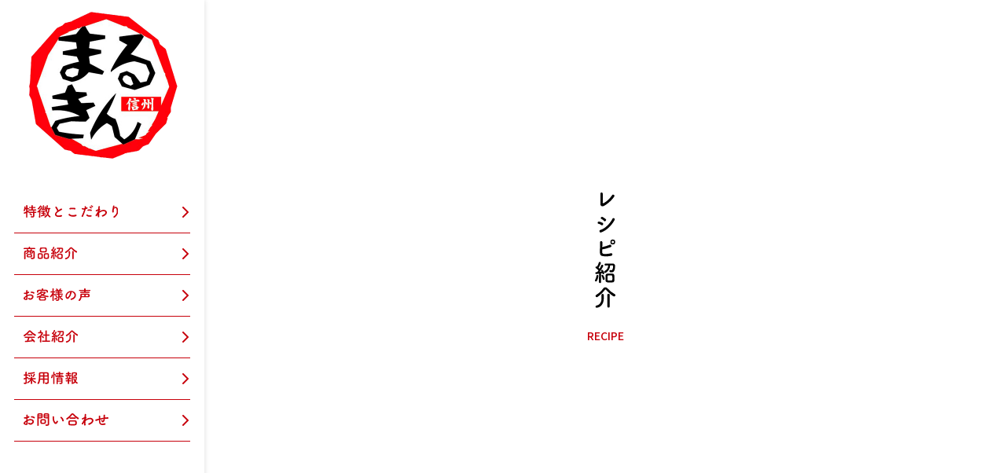

--- FILE ---
content_type: text/html; charset=UTF-8
request_url: https://www.marukin.jp/recipe/1343
body_size: 9071
content:
<!DOCTYPE html>
<html>
<head>
    <!-- Global site tag (gtag.js) - Google Analytics -->
    <script async src="https://www.googletagmanager.com/gtag/js?id=UA-157898843-1"></script>
    <script>
    window.dataLayer = window.dataLayer || [];
    function gtag(){dataLayer.push(arguments);}
    gtag('js', new Date());

    gtag('config', 'UA-157898843-1');
    </script>
    <meta charset="UTF-8" />
    <meta http-equiv="X-UA-Compatible" content="IE=edge" />
    <meta name="viewport" content="width=device-width,minimum-scale=1">
    <meta name="format-detection" content="telephone=no">
    <link rel="shortcut icon" href="https://www.marukin.jp/marukin_wp/wp-content/themes/marukin/images/favicon02.ico">
    <link rel="apple-touch-icon-precomposed" href="https://www.marukin.jp/marukin_wp/wp-content/themes/marukin/images/webclip.png">
    <title>ジェノベーゼ | 株式会社丸金｜きのこは木の子 えのき</title>
    <link href="https://fonts.googleapis.com/css?family=Noto+Sans+JP:400,500,700&display=swap&subset=japanese" rel="stylesheet">
    <link href="https://fonts.googleapis.com/css?family=Noto+Serif+JP:400,600,700&display=swap&subset=japanese" rel="stylesheet">
    <link href="https://fonts.googleapis.com/css?family=M+PLUS+Rounded+1c:400,500,700&display=swap&subset=japanese" rel="stylesheet">
    <link href="https://www.marukin.jp/marukin_wp/wp-content/themes/marukin/css/jquery.fs.boxer.min.css" type="text/css" rel="stylesheet">
    <link href="https://www.marukin.jp/marukin_wp/wp-content/themes/marukin/css/slick.css" type="text/css" rel="stylesheet">
    <link href="https://www.marukin.jp/marukin_wp/wp-content/themes/marukin/css/slick-theme.css" type="text/css" rel="stylesheet">
    <link rel="stylesheet" type="text/css" href="https://www.marukin.jp/marukin_wp/wp-content/themes/marukin/css/style.css?ver=1.0.3" />
    <script src="https://ajax.googleapis.com/ajax/libs/jquery/3.4.0/jquery.min.js"></script>
    <script src="https://maps.google.com/maps/api/js?key=AIzaSyCRM5hY6GiTsY9una6Ly4LaeTZAoocb-6E"></script>
    <script src="https://developers.google.com/maps/documentation/javascript/examples/markerclusterer/markerclusterer.js"></script>
    <script src="https://www.marukin.jp/marukin_wp/wp-content/themes/marukin/js/slick.min.js" type="text/javascript"></script>
    <script src="https://www.marukin.jp/marukin_wp/wp-content/themes/marukin/js/googlemap.js?ver=1.0.3"></script>
    <script src="https://www.marukin.jp/marukin_wp/wp-content/themes/marukin/js/jquery.fs.boxer.min.js" type="text/javascript"></script>
    <script>
        var template_uri = 'https://www.marukin.jp/marukin_wp/wp-content/themes/marukin/';
    </script>
	<script src="https://www.marukin.jp/marukin_wp/wp-content/themes/marukin/js/setting.js?ver=1.0.3"></script>
	
<!-- All in One SEO Pack 3.3.4 によって Michael Torbert の Semper Fi Web Design[844,851] -->
<meta name="description"  content="長野県長野市でえのき茸を製造販売する株式会社丸金のレシピページです。オガ粉で育てた こだわりきのこのネット通販や美味しいレシピもご紹介。健康でも注目されるこだわりのエノキをぜひご賞味下さい。" />

<script type="application/ld+json" class="aioseop-schema">{}</script>
<link rel="canonical" href="https://www.marukin.jp/recipe/1343" />
<!-- All in One SEO Pack -->
<link rel='dns-prefetch' href='//s.w.org' />
<link rel='stylesheet' id='wp-block-library-css'  href='https://www.marukin.jp/marukin_wp/wp-includes/css/dist/block-library/style.min.css?ver=5.3.20' type='text/css' media='all' />
<link rel='stylesheet' id='contact-form-7-css'  href='https://www.marukin.jp/marukin_wp/wp-content/plugins/contact-form-7/includes/css/styles.css?ver=5.1.5' type='text/css' media='all' />
<link rel='stylesheet' id='contact-form-7-confirm-css'  href='https://www.marukin.jp/marukin_wp/wp-content/plugins/contact-form-7-add-confirm/includes/css/styles.css?ver=5.1' type='text/css' media='all' />
<script type='text/javascript' src='https://www.marukin.jp/marukin_wp/wp-includes/js/jquery/jquery.js?ver=1.12.4-wp'></script>
<script type='text/javascript' src='https://www.marukin.jp/marukin_wp/wp-includes/js/jquery/jquery-migrate.min.js?ver=1.4.1'></script>
<link rel="EditURI" type="application/rsd+xml" title="RSD" href="https://www.marukin.jp/marukin_wp/xmlrpc.php?rsd" />
<link rel="wlwmanifest" type="application/wlwmanifest+xml" href="https://www.marukin.jp/marukin_wp/wp-includes/wlwmanifest.xml" /> 
<link rel='prev' title='アスパラナムル' href='https://www.marukin.jp/recipe/1338' />
<link rel='next' title='たらこマヨ和え' href='https://www.marukin.jp/recipe/1347' />
<link rel='shortlink' href='https://www.marukin.jp/?p=1343' />
    <meta name="google-site-verification" content="tlyKvI0Yg9noh6gLE4k4yhL0ErTP-jxzZTHHBmvWIW8" />
</head>
<div class="loading"><img src="https://www.marukin.jp/marukin_wp/wp-content/themes/marukin/images/loading.gif" alt=""></div>
<body class="recipe sub_page">
    <style>
        @media screen and (max-width: 1050px){
            header .logo img:first-child {
                width: 45px;
            }
        }
    </style>
    <header>
        <a href="https://www.marukin.jp/" class="logo" style="background: #fff;">
            <img src="https://www.marukin.jp/marukin_wp/wp-content/themes/marukin/images/logo02.png" alt="株式会社 丸金">
            <img class="text" src="https://www.marukin.jp/marukin_wp/wp-content/themes/marukin/images/logo_text.svg" alt="">
        </a>
        <div class="menu_btn_wrap">
            <a href="javascript:void(0);" class="menu_btn">
                <span></span>
                <span></span>
                <span></span>
            </a>
            MENU
        </div>
        <nav>
                        <ul>
                <li>
                    <a href="https://www.marukin.jp/feature/"><span><img src="https://www.marukin.jp/marukin_wp/wp-content/themes/marukin/images/menu_text01.svg" alt="特徴とこだわり"></span></a>
                                    </li>
                                <li><a href="https://www.marukin.jp/product/"><span><img src="https://www.marukin.jp/marukin_wp/wp-content/themes/marukin/images/menu_text04.svg" alt="商品紹介"></span></a></li>
                <li><a href="https://www.marukin.jp/voice/"><span><img src="https://www.marukin.jp/marukin_wp/wp-content/themes/marukin/images/menu_text10.svg" alt="お客様の声"></span></a></li>
                                <li>
                    <a href="https://www.marukin.jp/about/"><span><img src="https://www.marukin.jp/marukin_wp/wp-content/themes/marukin/images/menu_text07.svg" alt="会社紹介"></span></a>
                    <ul class="sub_menu">
                                                <li><a href="https://www.marukin.jp/about/#message">社長から御挨拶</a></li>
                        <li><a href="https://www.marukin.jp/about/#motto">企業理念</a></li>
                                                <li><a href="https://www.marukin.jp/about/#about">会社概要</a></li>
                        <li><a href="https://www.marukin.jp/about/#history">沿革</a></li>
                                            </ul>
                </li>
                                <li class="recruit">
                    <a href="https://www.marukin.jp/recruit/"><span><img src="https://www.marukin.jp/marukin_wp/wp-content/themes/marukin/images/menu_text08.svg" alt="採用情報"></span></a>
                    <ul class="sub_menu">
                                                                        <li><a href="https://www.marukin.jp/recruit/#voice">先輩紹介</a></li>
                                                <li><a href="https://www.marukin.jp/recruit/#requirements">募集要項</a></li>
                    </ul>
                </li>
                <li><a href="https://www.marukin.jp/contact/"><span><img src="https://www.marukin.jp/marukin_wp/wp-content/themes/marukin/images/menu_text09.svg" alt="お問い合わせ"></span></a></li>
                <li class="btns">
                    <a href="https://marukin.theshop.jp/" target="_blank" class="btn online_shop"><img src="https://www.marukin.jp/marukin_wp/wp-content/themes/marukin/images/menu_text11.svg" alt="オンラインショップ"></a>
                    <a href="tel:0120326150" class="btn tel">
                        <span>
                            <img src="https://www.marukin.jp/marukin_wp/wp-content/themes/marukin/images/menu_text12.svg" alt="0120-326-150">
                            <span>お電話受付時間　平日  10:00-17:00</span>
                        </span>
                    </a>

                </li>
                            </ul>
        </nav>
        <div style="display: none;">
                        <img src="https://www.marukin.jp/marukin_wp/wp-content/themes/marukin/images/menu_text01_h.svg" alt="">
                        <img src="https://www.marukin.jp/marukin_wp/wp-content/themes/marukin/images/menu_text02_h.svg" alt="">
                        <img src="https://www.marukin.jp/marukin_wp/wp-content/themes/marukin/images/menu_text03_h.svg" alt="">
                        <img src="https://www.marukin.jp/marukin_wp/wp-content/themes/marukin/images/menu_text04_h.svg" alt="">
                        <img src="https://www.marukin.jp/marukin_wp/wp-content/themes/marukin/images/menu_text05_h.svg" alt="">
                        <img src="https://www.marukin.jp/marukin_wp/wp-content/themes/marukin/images/menu_text06_h.svg" alt="">
                        <img src="https://www.marukin.jp/marukin_wp/wp-content/themes/marukin/images/menu_text07_h.svg" alt="">
                        <img src="https://www.marukin.jp/marukin_wp/wp-content/themes/marukin/images/menu_text08_h.svg" alt="">
                        <img src="https://www.marukin.jp/marukin_wp/wp-content/themes/marukin/images/menu_text09_h.svg" alt="">
                        <img src="https://www.marukin.jp/marukin_wp/wp-content/themes/marukin/images/menu_text10_h.svg" alt="">
                        <img src="https://www.marukin.jp/marukin_wp/wp-content/themes/marukin/images/menu_text11_h.svg" alt="">
                        <img src="https://www.marukin.jp/marukin_wp/wp-content/themes/marukin/images/menu_text12_h.svg" alt="">
                        <img src="https://www.marukin.jp/marukin_wp/wp-content/themes/marukin/images/menu_text13_h.svg" alt="">
                    </div>
    </header>
    <div class="contents_wrap">        <div class="sub_page_first_visual" style="background-image:url()"></div>
    <main>
        <div class="sub_page_title_wrap">
            <div class="clip_wrap">
                <svg width="0" height="0" style="position: absolute; top: 0; left: 0;">
                    <clipPath id="clip01">
                        <path id="clip_path" class="cls-1"
                            d="M1089.45,202.062c-0.78,0-1.55,1.181-2.33,1.193s-1.55-.061-2.33-0.037-1.55.126-2.33,0.162-1.51.682-2.29,0.73-1.64-1.276-2.42-1.217-1.48,1.045-2.25,1.117-1.56-.011-2.33.073-1.68-.856-2.45-0.761-1.46.892-2.23,1-1.51.395-2.28,0.515-1.65-.383-2.41-0.252-1.29,1.649-2.05,1.792-1.59-.06-2.35.1-1.44.675-2.2,0.842-1.89-1.295-2.65-1.117-1.13,1.927-1.88,2.118-1.58.094-2.33,0.3-1.75-.473-2.5-0.258-1.43.643-2.18,0.87-1.69-.148-2.43.089-1.01,1.909-1.74,2.159-1.39.714-2.12,0.974-1.65,0-2.38.275-1.86-.5-2.59-0.22-1.06,1.555-1.78,1.85-1.16,1.233-1.87,1.54-1.85-.353-2.56-0.036-1.12,1.278-1.83,1.605-1.32.825-2.02,1.165-1.37.714-2.06,1.064-1.8-.1-2.49.258-1.81-.058-2.49.315-0.82,1.74-1.5,2.123-1.94-.231-2.61.162-0.98,1.4-1.65,1.807-1.11,1.169-1.77,1.583-1.27.9-1.92,1.32-1.53.52-2.17,0.954-0.84,1.524-1.48,1.968-1.08,1.154-1.71,1.608-2.23-.415-2.852.048-1.356.809-1.973,1.282-0.089,2.418-.7,2.9-1.351.783-1.954,1.275-1.152,1.03-1.747,1.532-1.719.377-2.306,0.887-1.472.69-2.052,1.209-0.373,1.9-.944,2.428-1.931.217-2.494,0.754-0.992,1.221-1.546,1.766-1.62.6-2.166,1.151-0.565,1.633-1.1,2.2-0.622,1.55-1.151,2.121-2.011.279-2.53,0.859-0.5,1.642-1.016,2.229-0.4,1.7-.907,2.294-1.808.52-2.3,1.122,0.073,2.052-.41,2.662-1.951.449-2.424,1.066-1.347.947-1.811,1.572-1.026,1.195-1.48,1.827-0.866,1.312-1.31,1.951,0.608,2.3.174,2.947-0.834,1.3-1.258,1.949-1.775.707-2.189,1.367-1.358,1-1.761,1.665-0.613,1.459-1.007,2.131,0,1.8-.386,2.474-1.813.778-2.186,1.463-0.575,1.471-.936,2.16,0.493,2,.142,2.7-1.49,1-1.83,1.695-1.274,1.128-1.6,1.834,0.907,2.124.589,2.835-2.2.734-2.511,1.45,1.147,2.167.851,2.887-1.357,1.121-1.641,1.847-1.087,1.251-1.36,1.98,0.192,1.727-.07,2.46-1.616,1.089-1.865,1.827,0.457,1.793.218,2.535-1.553,1.149-1.78,1.893,0.869,1.883.654,2.632-0.344,1.51-.547,2.262-1.617,1.186-1.808,1.942,0.28,1.676.1,2.434-1.171,1.335-1.339,2.1,0.1,1.621-.057,2.385,0.892,1.756.748,2.522-1.12,1.372-1.252,2.141-0.054,1.567-.174,2.336-1.146,1.408-1.254,2.179,1.138,1.72,1.042,2.494-0.614,1.489-.7,2.264-0.986,1.469-1.057,2.245,0.438,1.6.378,2.38-0.549,1.526-.6,2.3,0.285,1.58.249,2.357,1.028,1.59,1,2.37-0.965,1.528-.977,2.306-0.016,1.587-.016,2.367a4.99,4.99,0,0,0,2.336.228c1.162,0,1.162.143,2.325,0.143s1.162-1.317,2.325-1.317,1.162,1.563,2.325,1.563,1.162-.6,2.325-0.6,1.162-.286,2.324-0.286,1.163-.261,2.325-0.261,1.163,1.173,2.326,1.173,1.162-1.173,2.325-1.173,1.163-.5,2.326-0.5,1.162,0.913,2.326.913,1.163-.648,2.326-0.648,1.164,0.16,2.327.16,1.164,0.683,2.328.683,1.164,0.707,2.327.707,1.164-.459,2.327-0.459,1.164-1.079,2.327-1.079,1.163,0.533,2.326.533,1.163-.65,2.326-0.65,1.163-.025,2.325-0.025,1.163,1.237,2.326,1.237,1.163-1.348,2.325-1.348,1.163,1.223,2.326,1.223,1.163,0.136,2.326.136,1.163-.463,2.326-0.463,1.163-.059,2.326-0.059,1.16-.07,2.33-0.07,1.16,1.007,2.32,1.007,1.17-.442,2.33-0.442,1.17-.514,2.33-0.514,1.16,0.265,2.33.265,1.16,0.44,2.32.44,1.17-1.17,2.33-1.17,1.16,0.67,2.33.67,1.16-.689,2.32-0.689,1.17,0.819,2.33.819,1.16-1.052,2.32-1.052,1.17,1.738,2.33,1.738,1.16-1.069,2.33-1.069,1.16,0.32,2.33.32,1.16-.138,2.32-0.138,1.17,0.047,2.33.047,1.17-.089,2.33-0.089,1.16,0.992,2.33.992,1.16-1.594,2.32-1.594,1.17,1.3,2.33,1.3,1.16-.029,2.33-0.029,1.16-1.079,2.32-1.079,1.17,1.386,2.33,1.386,1.16-1.06,2.32-1.06,1.16-.057,2.32-0.057,1.16-.281,2.32-0.281,1.16,1.383,2.33,1.383,1.16-.944,2.32-0.944,1.16,0.315,2.32.315,1.16,0.589,2.33.589,1.16-.379,2.32-0.379,1.17-.078,2.33-0.078,1.16,0.435,2.33.435,1.16-1.78,2.33-1.78,1.16,0.064,2.32.064,1.17,1.551,2.33,1.551,1.16-1.4,2.32-1.4,1.17-.236,2.33-0.236,1.16,1.041,2.32,1.041,1.16,0.42,2.32.42,1.17-.728,2.33-0.728,1.16,0.135,2.32.135,1.17,0.65,2.33.65,1.16-1.36,2.32-1.36,1.17,1.711,2.33,1.711,1.17-1.107,2.33-1.107,1.17,0.149,2.33.149,1.16,0.87,2.33.87,1.16-1.778,2.32-1.778,1.17,1.941,2.33,1.941,1.16-.357,2.33-0.357,1.16,0.138,2.32.138,1.16-1.692,2.33-1.692,1.16,1.328,2.32,1.328,1.17,0.263,2.33.263,1.17-.112,2.33-0.112,1.17-1.037,2.33-1.037,1.17,0.352,2.33.352,1.16,1.125,2.33,1.125,1.16-.517,2.32-0.517,1.17-.647,2.33-0.647,1.17-.751,2.33-0.751,1.16,1.3,2.33,1.3,1.16,0.4,2.33.4,1.16,0.128,2.33.128,1.16-1.275,2.33-1.275,1.16,1.034,2.32,1.034,1.17-1.6,2.33-1.6,1.17,1.649,2.33,1.649,1.17-1.451,2.33-1.451,1.17,0.535,2.33.535,1.17,0.834,2.33.834,1.17-.679,2.33-0.679,1.17,0.479,2.33.479,1.17,0.452,2.33.452,1.17-1.475,2.33-1.475,1.17,0.362,2.33.362,1.17,0.762,2.33.762,1.17,0.426,2.33.426,1.17-.769,2.33-0.769,1.17,0.157,2.34.157,1.16-.521,2.32-0.521,1.17-.117,2.33-0.117,1.16,0.12,2.33.12,1.16,0.56,2.33.56,1.16-.053,2.33-0.053,1.16-.648,2.32-0.648,1.17,0.446,2.33.446,1.17,0.29,2.34.29,1.16-.541,2.33-0.541,1.16,0.54,2.33.54,1.16-.335,2.33-0.335,1.17-.253,2.33-0.253,1.17,0.609,2.34.609,1.16-.58,2.33-0.58,1.17,0.272,2.33.272,1.17,0.447,2.33.447,1.17,0.428,2.33.428,1.17-1.39,2.34-1.39,1.17,0.558,2.34.558,1.16-.622,2.33-0.622,1.17,0.607,2.34.607,1.04-.364,2.15-0.735c0-.779.18-0.974,0.17-1.749s0.43-1.572.41-2.348,0-1.568-.03-2.344-1.52-1.475-1.57-2.252,0.65-1.6.59-2.371-0.71-1.5-.78-2.27,0.89-1.651.81-2.423-0.49-1.514-.59-2.285-0.55-1.5-.66-2.264,0.06-1.579-.06-2.348-0.12-1.557-.25-2.323-0.86-1.424-1.01-2.187,1.09-1.8.94-2.563-0.49-1.5-.66-2.261-1.12-1.344-1.3-2.1,0.32-1.685.13-2.439-1.42-1.238-1.62-1.988-0.36-1.508-.58-2.256-0.55-1.454-.77-2.2-0.5-1.467-.74-2.207,0.07-1.658-.18-2.394-1.3-1.188-1.56-1.919-0.14-1.6-.41-2.326,0.49-1.854.2-2.577-0.89-1.328-1.19-2.048-1.44-1.081-1.75-1.8-0.18-1.612-.5-2.322-1.37-1.074-1.7-1.779,0.99-2.194.65-2.893-0.68-1.417-1.03-2.112-1.61-.929-1.97-1.617-1.33-1.045-1.71-1.728,0.75-2.193.36-2.87-0.83-1.331-1.22-2-2.22-.493-2.62-1.158,0.41-2.08-.01-2.738-0.91-1.276-1.33-1.928-1.15-1.113-1.59-1.758-0.77-1.359-1.22-2-1.59-.778-2.04-1.409-1.03-1.167-1.49-1.79,0.19-2.1-.28-2.716-1.22-1.033-1.7-1.644-1.98-.4-2.48-1,0.11-2.108-.39-2.7-1.43-.828-1.94-1.416-0.44-1.695-.96-2.273-2.07-.223-2.6-0.793-0.38-1.771-.92-2.334-0.64-1.56-1.18-2.114-1.32-.905-1.87-1.451-1.15-1.066-1.71-1.6-2.19.059-2.76-.469-0.15-2.145-.72-2.665-1.4-.781-1.99-1.291-1.36-.805-1.95-1.306-1.22-.959-1.83-1.451-1.22-.958-1.83-1.442-1.67-.37-2.29-0.843-0.39-2.067-1.01-2.531-1.7-.318-2.33-0.772-1.25-.92-1.89-1.366-1.28-.881-1.92-1.315-0.64-1.863-1.3-2.288-1.69-.262-2.35-0.676-1.71-.186-2.37-0.59-1.31-.835-1.98-1.23-1.45-.58-2.13-0.963-1.41-.639-2.09-1.011-1.31-.828-2-1.189-0.66-2.137-1.35-2.487-2.15.823-2.85,0.483-1.01-1.47-1.72-1.8-1.16-1.212-1.87-1.53-1.79.178-2.5-.13-1.22-1.128-1.94-1.422-1.87.5-2.6,0.221-1.08-1.52-1.81-1.792-1.59-.183-2.32-0.445-1.58-.171-2.32-0.421-1.09-1.678-1.83-1.917-1.89.841-2.64,0.614-1.4-.7-2.15-0.917-1.66.179-2.41-.024-1.3-1.141-2.05-1.332-1.31-1.241-2.06-1.42-1.84,1.031-2.6.864-1.33-1.179-2.1-1.335-1.56-.092-2.33-0.237-1.64.4-2.41,0.266-1.46-.691-2.23-0.81-1.51-.4-2.28-0.508-1.4-1.315-2.17-1.413-1.76,1.673-2.54,1.59-1.42-1.36-2.2-1.431-1.58.307-2.36,0.246-1.56.024-2.34-.024-1.54-.256-2.32-0.292-1.51-1.186-2.29-1.209-1.6,1.421-2.38,1.409S1090.23,202.062,1089.45,202.062Z"
                            transform="translate(-939.063 -202.031)" />
                    </clipPath>
                </svg>
                <svg style="width: 100%; height: 152px;" viewBox="0 0 300.907 151.969">
                    <image id="clip_img" xlink:href="https://www.marukin.jp/marukin_wp/wp-content/themes/marukin/images/sub_page_title_bg01.jpg"
                        preserveAspectRatio="xMidYMid slice" width="100%" height="350px" clip-path="url(#clip01)" />
                </svg>
            </div>
            <p>
                <img src="https://www.marukin.jp/marukin_wp/wp-content/themes/marukin/images/recipe_title.svg" alt="レシピ紹介">
                <span>RECIPE</span>
            </p>
        </div>
        <section class="sec_recipe">
            <div class="container">
                <div class="recipe_contents">
                    <div class="title_wrap">
                        <h1>
                            白ワインにぴったり えのきのジェノベーゼ                        </h1>
                                                <div class="cat">
                                                        <a href="https://www.marukin.jp/recipe/category/%e5%89%af%e8%8f%9c">副菜</a>
                                                        <a href="https://www.marukin.jp/recipe/category/%e6%b4%8b%e9%a3%9f">洋食</a>
                                                        <a href="https://www.marukin.jp/recipe/category/%e3%81%8a%e3%81%a4%e3%81%be%e3%81%bf">おつまみ</a>
                                                    </div>
                                                <ul class="meta">
                                                        <li class="time"><span>調理時間</span>5分</li>
                                                                                </ul>
                                                <div class="description">
                            <p>あと１品 何か物足りない時に、余りがちなジェノベーゼペーストを使って 簡単5分で白ワインに合うおつまみの完成です。</p>
<p>&nbsp;</p>
                        </div>
                                                                    </div>
                    <div class="photo_ingredients">
                                                <div class="photo">
                            <img src="https://www.marukin.jp/marukin_wp/wp-content/uploads/2022/04/IMG_9767-2-1024x785.jpg" alt="" />
                        </div>
                        <div class="ingredients">
                                                        <h3>材料<span>3-4人分</span></h3>
                            <div class="items">
                                                                <dl>
                                    <dt>えのき</dt>
                                    <dd>200g</dd>
                                </dl>
                                                                <dl>
                                    <dt>ミニトマト</dt>
                                    <dd>3-4個</dd>
                                </dl>
                                                                <dl>
                                    <dt>ジェノベーゼペースト</dt>
                                    <dd>大さじ2</dd>
                                </dl>
                                                                <dl>
                                    <dt>ブラックペッパー、粉チーズ</dt>
                                    <dd>お好みで</dd>
                                </dl>
                                                                <dl>
                                    <dt>※ジェノベーゼペーストは、普段使っているものをお使いください。</dt>
                                    <dd></dd>
                                </dl>
                                                            </div>
                        </div>
                    </div>
                    <div class="how_to">
                        <h2>
                            作り方
                        </h2>
                        <ol>
                                                        <li>
                                <p>えのきの石づきを切り落とし、さらに半分に切って よくほぐし、電子レンジ600Wで2分加熱する。</p>
<p><img class="alignnone size-medium wp-image-1189" src="https://www.marukin.jp/marukin_wp/wp-content/uploads/2022/03/IMG_9096-500x334.jpg" alt="" srcset="https://www.marukin.jp/marukin_wp/wp-content/uploads/2022/03/IMG_9096-500x334.jpg 500w, https://www.marukin.jp/marukin_wp/wp-content/uploads/2022/03/IMG_9096-1024x685.jpg 1024w, https://www.marukin.jp/marukin_wp/wp-content/uploads/2022/03/IMG_9096-768x514.jpg 768w, https://www.marukin.jp/marukin_wp/wp-content/uploads/2022/03/IMG_9096-1536x1027.jpg 1536w, https://www.marukin.jp/marukin_wp/wp-content/uploads/2022/03/IMG_9096-2048x1369.jpg 2048w" sizes="(max-width: 500px) 100vw, 500px" /></p>
                            </li>
                                                        <li>
                                <p>加熱が終わったら、4等分に切ったミニトマト、ジェノベーゼペーストを加えて よく混ぜる。</p>
                            </li>
                                                        <li>
                                <p>器に盛りつけたら、ブラックペッパー、粉チーズをお好みでかけて完成。</p>
                            </li>
                                                    </ol>
                    </div>
                                                            <div class="to_shop">
                        <h2>
                            このレシピで使用している商品
                        </h2>
                        <div class="photo_text">
                            <div class="photo" style="background-image:url(https://www.marukin.jp/marukin_wp/wp-content/uploads/2019/11/top_features_title_img.png)"></div>
                            <div class="text_wrap">
                                <h3>
                                    木の粉で育てた　一株えのき　純白種                                </h3>
                                <div class="text">
                                    <p>甘みがあり、シャキッとした歯ごたえが特徴の丸金純白えのき茸です。</p>
                                </div>
                                                                <div class="btn_wrap">
                                    <a href="https://marukin.theshop.jp/" class="btn" target="_blank">オンラインショップへ</a>
                                </div>
                                                            </div>
                        </div>
                    </div>
                                    </div>
                <div class="post_paging single">
                                                            <div class="next">
                        <a href="https://www.marukin.jp/recipe/1347" class="btn">たらこマヨ和え</a>
                    </div>
                                                            <div class="prev">
                        <a href="https://www.marukin.jp/recipe/1338" class="btn">アスパラナムル</a>
                    </div>
                                    </div>
                <div class="post_categories">
                    <h4>
                        カテゴリーから探す
                    </h4>
                    <div class="categories">
                                                <a class="btn btn02" href="https://www.marukin.jp/recipe/category/%e4%b8%bb%e8%8f%9c">主菜</a>
                                                <a class="btn btn02" href="https://www.marukin.jp/recipe/category/%e5%89%af%e8%8f%9c">副菜</a>
                                                <a class="btn btn02" href="https://www.marukin.jp/recipe/category/%e6%b1%81%e7%89%a9">汁物</a>
                                                <a class="btn btn02" href="https://www.marukin.jp/recipe/category/%e4%b8%bb%e9%a3%9f">主食</a>
                                                <a class="btn btn02" href="https://www.marukin.jp/recipe/category/%e3%83%91%e3%83%b3">パン</a>
                                                <a class="btn btn02" href="https://www.marukin.jp/recipe/category/%e5%92%8c%e9%a3%9f">和食</a>
                                                <a class="btn btn02" href="https://www.marukin.jp/recipe/category/%e6%b4%8b%e9%a3%9f">洋食</a>
                                                <a class="btn btn02" href="https://www.marukin.jp/recipe/category/%e4%b8%ad%e8%8f%af%e6%96%99%e7%90%86">中華料理</a>
                                                <a class="btn btn02" href="https://www.marukin.jp/recipe/category/%e9%9f%93%e5%9b%bd%e6%96%99%e7%90%86">韓国料理</a>
                                                <a class="btn btn02" href="https://www.marukin.jp/recipe/category/%e5%a4%9a%e5%9b%bd%e7%b1%8d%e6%96%99%e7%90%86">多国籍料理</a>
                                                <a class="btn btn02" href="https://www.marukin.jp/recipe/category/%e3%82%b5%e3%83%a9%e3%83%80">サラダ</a>
                                                <a class="btn btn02" href="https://www.marukin.jp/recipe/category/%e3%81%8a%e3%81%a4%e3%81%be%e3%81%bf">おつまみ</a>
                                                <a class="btn btn02" href="https://www.marukin.jp/recipe/category/%e8%aa%bf%e5%91%b3%e6%96%99">調味料</a>
                                                <a class="btn btn02" href="https://www.marukin.jp/recipe/category/%e3%83%b4%e3%82%a3%e3%83%bc%e3%82%ac%e3%83%b3">ヴィーガン</a>
                                                <a class="btn btn02" href="https://www.marukin.jp/recipe/category/%e3%82%b0%e3%83%ab%e3%83%86%e3%83%b3%e3%83%95%e3%83%aa%e3%83%bc">グルテンフリー</a>
                                            </div>
                </div>
            </div>
        </section>
        <section class="sub_page_footer_links">
    <div class="links container">
                    <a class="btn btn03" href="product/" >商品紹介</a>
            </div>
</section>    </main>
        <footer>
            <a class="to_top" href="javascript:void(0);">
                <img src="https://www.marukin.jp/marukin_wp/wp-content/themes/marukin/images/to_top.svg" alt="" />                        
            </a>
            <div class="contact">
                <div class="container">
                    <p class="text">
                        商品に関するお問い合わせ
                    </p>
                    <p class="tel">
                        <a href="tel:0120326150">
                            <img src="https://www.marukin.jp/marukin_wp/wp-content/themes/marukin/images/footer_tel_icon.svg" alt="">
                            <img src="https://www.marukin.jp/marukin_wp/wp-content/themes/marukin/images/footer_tel_number.svg" alt="0120-326-150">
                        </a>
                        <span>お電話受付時間　平日 10:00-17:00</span>
                    </p>
                    <p class="mail">
                        <a href="https://www.marukin.jp/contact/" class="btn">お問い合わせ</a>
                    </p>
                </div>
            </div>
            <div class="info">
                <div class="container">
                    <div class="text_wrap">
                        <div class="logo">
                            <img src="https://www.marukin.jp/marukin_wp/wp-content/themes/marukin/images/logo02.png" alt="株式会社 丸金">
                        </div>
                        <div class="text">
                            <p>
                                株式会社　丸金<br>
                                〒381-2235 <span>長野県長野市篠ノ井小松原前河原2367-1</span><br>
                                TEL 026-293-2177 / MAIL info@marukin.jp
                            </p>
                        </div>
                    </div>
                    <div class="link_wrap">
                        <ul>
                                                        <li>
                                <a href="https://www.marukin.jp/contact/#privacy_policy" class="btn">プライバシーポリシー</a>
                            </li>
                        </ul>
                    </div>
                </div>
            </div>
        </footer>
	</div><!-- /contents_wrap -->
	<script type='text/javascript'>
/* <![CDATA[ */
var wpcf7 = {"apiSettings":{"root":"https:\/\/www.marukin.jp\/wp-json\/contact-form-7\/v1","namespace":"contact-form-7\/v1"}};
/* ]]> */
</script>
<script type='text/javascript' src='https://www.marukin.jp/marukin_wp/wp-content/plugins/contact-form-7/includes/js/scripts.js?ver=5.1.5'></script>
<script type='text/javascript' src='https://www.marukin.jp/marukin_wp/wp-includes/js/jquery/jquery.form.min.js?ver=4.2.1'></script>
<script type='text/javascript' src='https://www.marukin.jp/marukin_wp/wp-content/plugins/contact-form-7-add-confirm/includes/js/scripts.js?ver=5.1'></script>
</body>

</html>

--- FILE ---
content_type: text/css
request_url: https://www.marukin.jp/marukin_wp/wp-content/themes/marukin/css/style.css?ver=1.0.3
body_size: 26668
content:
@charset "UTF-8";
html, body, div, span, object, iframe,
h1, h2, h3, h4, h5, h6, p, blockquote, pre,
abbr, address, cite, code,
del, dfn, em, img, ins, kbd, q, samp,
small, strong, sub, sup, var,
b, i,
dl, dt, dd, ol, ul, li,
fieldset, form, label, legend,
table, caption, tbody, tfoot, thead, tr, th, td,
article, aside, canvas, details, figcaption, figure,
footer, header, hgroup, menu, nav, section, summary,
time, mark, audio, video,
input[type=text], input[type=tel], input[type=email], input[type=url], textarea, a {
  margin: 0;
  padding: 0;
  border: 0;
  outline: 0;
  vertical-align: baseline;
  background: transparent;
  -webkit-box-sizing: border-box;
  -moz-box-sizing: border-box;
  box-sizing: border-box;
}

body {
  line-height: 1;
}

ol, ul {
  list-style: none;
  list-style-type: none;
}

table {
  border-collapse: collapse;
}

@media screen and (max-width: 480px) {
  body {
    -webkit-text-size-adjust: none;
  }
}
ul.list li {
  position: relative;
  padding-left: 1.3em;
  list-style-type: none;
}

ul.list li::before {
  position: absolute;
  left: 0;
}

ul.list.dot li::before {
  content: "・";
}

ul.list.kome li::before {
  content: "※";
}

.txtL {
  text-align: left;
}

.txtC {
  text-align: center;
}

.txtR {
  text-align: right;
}

.mt10 {
  margin-top: 10px !important;
}

.mt20 {
  margin-top: 20px !important;
}

.mt30 {
  margin-top: 30px !important;
}

.mt40 {
  margin-top: 40px !important;
}

.mt50 {
  margin-top: 50px !important;
}

.mt60 {
  margin-top: 60px !important;
}

.mt70 {
  margin-top: 70px !important;
}

.mt80 {
  margin-top: 80px !important;
}

.mt90 {
  margin-top: 90px !important;
}

.mt100 {
  margin-top: 100px !important;
}

.mb10 {
  margin-bottom: 10px !important;
}

.mb20 {
  margin-bottom: 20px !important;
}

.mb30 {
  margin-bottom: 30px !important;
}

.mb40 {
  margin-bottom: 40px !important;
}

.mb50 {
  margin-bottom: 50px !important;
}

.mb60 {
  margin-bottom: 60px !important;
}

.mb70 {
  margin-bottom: 70px !important;
}

.mb80 {
  margin-bottom: 80px !important;
}

.mb90 {
  margin-bottom: 90px !important;
}

.mb100 {
  margin-bottom: 100px !important;
}

.pt10 {
  padding-top: 10px !important;
}

.pt20 {
  padding-top: 20px !important;
}

.pt30 {
  padding-top: 30px !important;
}

.pt40 {
  padding-top: 40px !important;
}

.pt50 {
  padding-top: 50px !important;
}

.pt60 {
  padding-top: 60px !important;
}

.pt70 {
  padding-top: 70px !important;
}

.pt80 {
  padding-top: 80px !important;
}

.pt90 {
  padding-top: 90px !important;
}

.pt100 {
  padding-top: 100px !important;
}

.pb10 {
  padding-bottom: 10px !important;
}

.pb20 {
  padding-bottom: 20px !important;
}

.pb30 {
  padding-bottom: 30px !important;
}

.pb40 {
  padding-bottom: 40px !important;
}

.pb50 {
  padding-bottom: 50px !important;
}

.pb60 {
  padding-bottom: 60px !important;
}

.pb70 {
  padding-bottom: 70px !important;
}

.pb80 {
  padding-bottom: 80px !important;
}

.pb90 {
  padding-bottom: 90px !important;
}

.pb100 {
  padding-bottom: 100px !important;
}

.frame_wrap {
  position: relative;
  padding-bottom: 56.25%; /*縦横比*/
  padding-top: 30px;
  height: 0;
  overflow: hidden;
}

.frame_wrap .map_canvas,
.frame_wrap iframe {
  position: absolute;
  top: 0;
  left: 0;
  right: 0;
  width: 100%;
  height: 100%;
}

.fb_iframe_widget,
.fb_iframe_widget span,
.fb_iframe_widget iframe[style] {
  width: 100% !important;
  max-width: 498px !important;
  margin: auto;
}

html {
  font-size: 16px;
  letter-spacing: 0;
}

body {
  font-family: "Noto Sans JP", "游ゴシック体", "游ゴシック", YuGothic, "メイリオ", Meiryo, "ヒラギノ角ゴ Pro W3", "Hiragino Kaku Gothic Pro", sans-serif;
  margin: 0;
  font-size: 1rem;
  line-height: 1.5;
}
@media screen and (max-width: 1050px) {
  body {
    padding-top: 65px;
  }
}
body.top h1 {
  display: none;
}
body:not(.top) main {
  position: relative;
}
body.not_found main {
  min-height: 310px;
}
body.not_found main h1 {
  font-size: 1.875rem;
  color: #c7000b;
  font-weight: 500;
  text-align: center;
  padding-bottom: 20px;
  margin-bottom: 40px;
  position: relative;
}
body.not_found main h1:after {
  content: "";
  position: absolute;
  right: 0;
  bottom: 0;
  left: 0;
  margin: auto;
  background: #c7000b;
  height: 1px;
  width: 100px;
}
body.not_found main a {
  color: #000;
}
body > .contents_wrap {
  margin-left: 260px;
  opacity: 0;
}
@media screen and (max-width: 1050px) {
  body > .contents_wrap {
    margin-left: 0;
  }
}

.loading {
  position: fixed;
  width: 100%;
  height: 100%;
  background: #fff;
  z-index: 1000;
  top: 0;
  left: 0;
}
.loading img {
  position: absolute;
  top: 0;
  right: 0;
  bottom: 0;
  left: 0;
  margin: auto;
}
@media screen and (max-width: 1050px) {
  .loading img {
    left: 0;
  }
}

.first_full_visual {
  position: fixed;
  width: 100%;
  height: 100%;
  top: 0;
  left: 0;
  z-index: 900;
  background: url(../images/top_full_bg.jpg);
  background-repeat: no-repeat;
  background-size: cover;
  background-position: center;
  display: flex;
  align-items: center;
  justify-content: center;
  text-align: center;
}
.first_full_visual .text_wrap {
  font-family: "Noto Serif JP", "游明朝", YuMincho, "ヒラギノ明朝 ProN W3", "Hiragino Mincho ProN", "HG明朝E", "ＭＳ Ｐ明朝", "ＭＳ 明朝", serif;
  color: #fff;
}
.first_full_visual .text_wrap .title {
  font-size: 5rem;
  margin-bottom: 30px;
  visibility: hidden;
}
@media screen and (max-width: 890px) {
  .first_full_visual .text_wrap .title {
    font-size: 9vW;
  }
}
.first_full_visual .text_wrap .text {
  visibility: hidden;
  font-size: 1.875rem;
  margin-bottom: 20px;
}
.first_full_visual .text_wrap .text:last-child {
  margin-bottom: 0;
}
@media screen and (max-width: 600px) {
  .first_full_visual .text_wrap .text {
    font-size: 5vw;
  }
}
.first_full_visual .close {
  position: absolute;
  width: 45px;
  height: 45px;
  background: #c7000b;
  border-radius: 50%;
  right: 15px;
  bottom: 15px;
  display: flex;
  align-items: center;
  justify-content: center;
  text-align: center;
}

.sub_page section {
  margin-bottom: 120px;
}
@media screen and (max-width: 768px) {
  .sub_page section {
    margin-bottom: 60px;
  }
}
.sub_page section h2 {
  font-size: 1.875rem;
  color: #c7000b;
  font-weight: 500;
  text-align: center;
  padding-bottom: 20px;
  margin-bottom: 40px;
  position: relative;
}
.sub_page section h2:after {
  content: "";
  position: absolute;
  right: 0;
  bottom: 0;
  left: 0;
  margin: auto;
  background: #c7000b;
  height: 1px;
  width: 100px;
}
.sub_page section .sec_photos .items {
  display: flex;
  flex-wrap: wrap;
}
@media screen and (max-width: 768px) {
  .sub_page section .sec_photos .items {
    display: block;
  }
}
.sub_page section .sec_photos .items .item {
  width: calc((100% - 40px) / 3);
  margin-right: 20px;
  margin-bottom: 20px;
}
.sub_page section .sec_photos .items .item:nth-child(3n) {
  margin-right: 0;
}
@media screen and (max-width: 768px) {
  .sub_page section .sec_photos .items .item {
    width: 100%;
    margin-right: 0;
  }
}
.sub_page section .sec_photos .items .item .photo {
  background-repeat: no-repeat;
  background-position: center;
  background-size: cover;
  margin-bottom: 5px;
}
.sub_page section .sec_photos .items .item .photo:before {
  content: "";
  display: block;
  padding-top: 70%;
}
.sub_page section .sec_photos .items .item p {
  font-weight: 500;
}
.sub_page section .sec_text {
  margin-bottom: 30px;
}

.sub_page_first_visual {
  height: 350px;
  background-repeat: no-repeat;
  background-size: cover;
  background-position: center;
}
@media screen and (max-width: 768px) {
  .sub_page_first_visual {
    height: 200px;
  }
}

.sub_page_title_wrap {
  margin-bottom: 80px;
}
.sub_page_title_wrap h1,
.sub_page_title_wrap p {
  text-align: center;
  margin-top: -108px;
}
.sub_page_title_wrap h1 span,
.sub_page_title_wrap p span {
  margin-top: 20px;
  display: block;
  font-weight: 500;
  font-size: 0.875rem;
  color: #c7000b;
}
.sub_page_title_wrap .clip_wrap {
  line-height: 1;
  margin-top: -150px;
}

.sub_page_footer_links {
  padding: 0 0 30px;
  margin-bottom: 60px !important;
}
@media screen and (max-width: 768px) {
  .sub_page_footer_links {
    margin-bottom: 30px !important;
  }
}
.sub_page_footer_links .links {
  display: flex;
  flex-wrap: wrap;
}
.sub_page_footer_links .links .btn {
  width: calc((100% - 40px) / 2);
  margin-right: 40px;
  margin-bottom: 20px;
}
.sub_page_footer_links .links .btn:nth-child(2n) {
  margin-right: 0;
}
@media screen and (max-width: 768px) {
  .sub_page_footer_links .links .btn {
    width: 100%;
    margin-right: 0;
  }
}
@media screen and (max-width: 600px) {
  .sub_page_footer_links .links .btn:after {
    right: 10px;
  }
}

.post_cat_title h3 {
  font-size: 1.5rem;
  color: #c7000b;
  margin-bottom: 30px;
}

ul.post_list {
  display: flex;
  flex-wrap: wrap;
  margin-bottom: 60px;
}
ul.post_list li {
  width: calc((100% - 60px) / 4);
  margin-right: 20px;
  margin-bottom: 30px;
}
ul.post_list li:nth-child(4n) {
  margin-right: 0;
}
@media screen and (max-width: 768px) {
  ul.post_list li {
    width: calc((100% - 20px) / 2);
  }
  ul.post_list li:nth-child(2n) {
    margin-right: 0;
  }
}
ul.post_list li .photo {
  display: block;
  border-radius: 10px;
  background-repeat: no-repeat;
  background-position: center;
  background-size: cover;
  margin-bottom: 8px;
}
ul.post_list li .photo:before {
  content: "";
  display: block;
  padding-top: 70%;
}
ul.post_list li .meta a {
  text-decoration: none;
  font-weight: 500;
  font-size: 0.8125rem;
  display: inline-block;
  color: #c7000b;
  padding: 0 10px 2px;
  background: #fff;
  border: 1px solid #c7000b;
  margin-right: 5px;
  margin-bottom: 5px;
}
ul.post_list li .title {
  font-weight: 500;
  font-size: 1rem;
}
ul.post_list li .title a {
  text-decoration: none;
  color: #000;
}
ul.post_list li .title a:hover {
  text-decoration: underline;
}

ul.post_list02 {
  margin-bottom: 60px;
}
ul.post_list02 li {
  display: flex;
  padding: 20px 0;
  border-bottom: 1px dashed #000;
}
ul.post_list02 li:last-child {
  border-bottom: 0;
}
ul.post_list02 li .photo {
  display: block;
  width: 90px;
  height: 65px;
  background-repeat: no-repeat;
  background-position: center;
  background-size: cover;
  margin-right: 20px;
  border-radius: 10px;
}
ul.post_list02 li .text_wrap {
  flex: 1;
}
ul.post_list02 li .text_wrap .meta {
  display: flex;
}
@media screen and (max-width: 600px) {
  ul.post_list02 li .text_wrap .meta {
    flex-direction: column;
  }
}
ul.post_list02 li .text_wrap .meta .date {
  margin-right: 20px;
}
ul.post_list02 li .text_wrap .meta .date time {
  display: inline-block;
  font-size: 0.875rem;
  color: #999;
  vertical-align: middle;
}
ul.post_list02 li .text_wrap .meta .cat {
  flex: 1;
}
@media screen and (max-width: 600px) {
  ul.post_list02 li .text_wrap .meta .cat {
    flex: none;
    width: 100%;
  }
}
ul.post_list02 li .text_wrap .meta .cat a {
  text-decoration: none;
  font-weight: bold;
  font-size: 0.8125rem;
  display: inline-block;
  color: #c7000b;
  padding: 0 10px 2px;
  background: #fff;
  border: 1px solid #c7000b;
  margin-right: 5px;
  margin-bottom: 5px;
}
ul.post_list02 li .text_wrap .title {
  font-weight: 500;
  font-size: 1rem;
}
ul.post_list02 li .text_wrap .title a {
  text-decoration: none;
  color: #000;
}
ul.post_list02 li .text_wrap .title a:hover {
  text-decoration: underline;
}

.post_contents .meta {
  margin-bottom: 20px;
  display: flex;
}
@media screen and (max-width: 600px) {
  .post_contents .meta {
    flex-direction: column;
  }
}
@media screen and (max-width: 600px) {
  .post_contents .meta .cat {
    display: block;
    margin-top: 20px;
  }
}
.post_contents .meta .cat a {
  text-decoration: none;
  font-weight: bold;
  font-size: 0.8125rem;
  display: inline-block;
  color: #c7000b;
  padding: 0 10px 2px;
  background: #fff;
  border: 1px solid #c7000b;
  margin-right: 5px;
  margin-bottom: 5px;
}
.post_contents .meta .date {
  color: #999;
  font-size: 0.875rem;
  margin-right: 15px;
}
.post_contents .meta .date time {
  position: relative;
  top: 4px;
}
.post_contents h1 {
  margin-bottom: 25px;
}
.post_contents .content {
  border-top: 1px solid #c7000b;
  padding: 40px 0;
}

.post_paging {
  margin-bottom: 40px;
}
.post_paging.archive {
  display: flex;
  justify-content: center;
}
.post_paging.archive a,
.post_paging.archive span {
  text-decoration: none;
  margin: 0 1px;
  border-radius: 50%;
  border: 1px solid #c7000b;
  display: flex;
  align-items: center;
  justify-content: center;
  text-align: center;
  color: #c7000b;
  width: 40px;
  height: 40px;
  font-size: 0.875rem;
}
@media screen and (max-width: 450px) {
  .post_paging.archive a,
  .post_paging.archive span {
    width: 35px;
    height: 35px;
  }
}
@media screen and (max-width: 350px) {
  .post_paging.archive a,
  .post_paging.archive span {
    width: 30px;
    height: 30px;
  }
}
.post_paging.archive a.current,
.post_paging.archive span.current {
  background: #c7000b;
  color: #fff;
}
.post_paging.archive a.dots,
.post_paging.archive span.dots {
  border: 0;
}
.post_paging.single {
  display: flex;
  align-items: center;
  justify-content: center;
}
@media screen and (max-width: 768px) {
  .post_paging.single {
    flex-wrap: wrap;
    justify-content: space-between;
  }
}
.post_paging.single a {
  color: #c7000b;
  font-weight: 500;
  display: inline-block;
}
.post_paging.single .next {
  flex: 1;
  position: relative;
}
.post_paging.single .next a {
  padding-left: 25px;
}
.post_paging.single .next a:before {
  content: "";
  position: absolute;
  top: 0;
  bottom: 0;
  left: 0;
  margin: auto;
  display: flex;
  align-items: center;
  justify-content: center;
  background-image: url(../images/post_arrow_left.svg);
  background-repeat: no-repeat;
  background-size: 6px 10px;
  background-position: center;
  width: 20px;
  height: 20px;
  border-radius: 50%;
  border: 1px solid #c7000b;
}
@media screen and (max-width: 768px) {
  .post_paging.single .next {
    flex: none;
    width: calc(50% - 10px);
  }
}
.post_paging.single .to_archives {
  width: 100px;
  border-radius: 15px;
  border: 1px solid #c7000b;
  text-align: center;
  height: 30px;
  margin: 0 20px;
  line-height: 1;
  display: flex;
  align-items: center;
  justify-content: center;
}
@media screen and (max-width: 768px) {
  .post_paging.single .to_archives {
    order: 3;
    margin: 20px auto;
  }
}
.post_paging.single .prev {
  flex: 1;
  display: flex;
  position: relative;
  justify-content: flex-end;
}
.post_paging.single .prev a {
  padding-right: 25px;
}
.post_paging.single .prev a:after {
  content: "";
  position: absolute;
  top: 0;
  right: 0;
  bottom: 0;
  margin: auto;
  display: flex;
  align-items: center;
  justify-content: center;
  background-image: url(../images/post_arrow_right.svg);
  background-repeat: no-repeat;
  background-size: 6px 10px;
  background-position: center;
  width: 20px;
  height: 20px;
  border-radius: 50%;
  border: 1px solid #c7000b;
}
@media screen and (max-width: 768px) {
  .post_paging.single .prev {
    flex: none;
    width: calc(50% - 10px);
  }
}

.post_categories {
  padding: 20px 0 10px;
  border-top: 1px solid #c7000b;
  border-bottom: 1px solid #c7000b;
}
.post_categories h4 {
  font-size: 1.25rem;
  color: #c7000b;
  padding-left: 33px;
  position: relative;
  margin-bottom: 20px;
}
.post_categories h4:before {
  content: "";
  position: absolute;
  top: 0;
  left: 0;
  background-image: url(../images/icon_search.svg);
  background-repeat: no-repeat;
  background-position: center;
  background-size: cover;
  width: 28px;
  height: 28px;
}
.post_categories .categories {
  display: flex;
  flex-wrap: wrap;
}
.post_categories .categories .btn {
  width: calc((100% - 100px) / 6);
  margin-right: 20px;
  margin-bottom: 20px;
  height: 50px;
  border-radius: 20px;
}
.post_categories .categories .btn:nth-child(6n) {
  margin-right: 0;
}
@media screen and (max-width: 768px) {
  .post_categories .categories .btn {
    width: calc((100% - 72px) / 4);
  }
  .post_categories .categories .btn:nth-child(6n) {
    margin-right: 20px;
  }
  .post_categories .categories .btn:nth-child(4n) {
    margin-right: 0;
  }
}
@media screen and (max-width: 600px) {
  .post_categories .categories .btn {
    width: calc((100% - 24px) / 2);
  }
  .post_categories .categories .btn:nth-child(4n) {
    margin-right: 20px;
  }
  .post_categories .categories .btn:nth-child(2n) {
    margin-right: 0;
  }
}

main {
  display: block;
}

.container {
  max-width: 1030px;
  width: 100%;
  padding: 0 15px;
  margin: auto;
}

.container_bg {
  max-width: calc(100% - 90px);
  margin: auto;
  background: url(../images/product_bg.jpg) no-repeat center top/1560px;
  border-radius: 20px;
}
@media screen and (max-width: 1200px) {
  .container_bg {
    max-width: calc(100% - 40px);
  }
}
@media screen and (max-width: 768px) {
  .container_bg {
    max-width: calc(100% - 20px);
  }
}

.sec_product.sec01,
.sec_feature.sec01 {
  margin-top: 90px;
  padding-top: 0;
}
@media screen and (max-width: 768px) {
  .sec_product.sec01,
  .sec_feature.sec01 {
    margin-top: 0;
  }
}
.sec_product.sec01 .container_bg,
.sec_feature.sec01 .container_bg {
  padding-top: 80px;
}
@media screen and (max-width: 768px) {
  .sec_product.sec01 .container_bg,
  .sec_feature.sec01 .container_bg {
    padding-top: 40px;
  }
}
.sec_product.sec01 h2,
.sec_feature.sec01 h2 {
  display: flex;
  align-items: center;
  justify-content: center;
  max-width: 720px;
  margin: auto;
  padding: 30px;
  background: #c7000b;
  border-radius: 40px;
  position: relative;
  margin-bottom: 40px;
}
@media screen and (max-width: 768px) {
  .sec_product.sec01 h2,
  .sec_feature.sec01 h2 {
    padding: 15px;
    max-width: 400px;
    border-radius: 20px;
    margin-bottom: 30px;
  }
  .sec_product.sec01 h2 img,
  .sec_feature.sec01 h2 img {
    max-width: 200px;
  }
}
.sec_product.sec01 h2:after,
.sec_feature.sec01 h2:after {
  content: "";
  position: absolute;
  right: 0;
  bottom: -18px;
  left: 0;
  margin: auto;
  background: none;
  width: 0;
  height: 0;
  border-top: 18px solid #c7000b;
  border-right: 11px solid transparent;
  border-bottom: 0;
  border-left: 11px solid transparent;
}
@media screen and (max-width: 768px) {
  .sec_product.sec01 h2:after,
  .sec_feature.sec01 h2:after {
    bottom: -12px;
    border-top-width: 12px;
    border-right-width: 6px;
    border-left-width: 6px;
  }
}
.sec_product.sec01 .p01,
.sec_feature.sec01 .p01 {
  max-width: 800px;
  margin: 0 auto 50px;
  font-size: 1.25rem;
  line-height: 1.9;
  font-weight: 700;
}
@media screen and (max-width: 768px) {
  .sec_product.sec01 .p01,
  .sec_feature.sec01 .p01 {
    font-size: 1rem;
  }
}
.sec_product.sec01 .product_list ul,
.sec_feature.sec01 .product_list ul {
  display: flex;
  flex-direction: column;
  row-gap: 30px;
}
.sec_product.sec01 .product_list ul li,
.sec_feature.sec01 .product_list ul li {
  padding: 25px;
  border: 10px;
  border: 1px dotted #c7000b;
  overflow: hidden;
  background: #f9f8ee;
  position: relative;
}
@media screen and (max-width: 768px) {
  .sec_product.sec01 .product_list ul li,
  .sec_feature.sec01 .product_list ul li {
    padding: 25px 15px 15px;
  }
}
.sec_product.sec01 .product_list ul li:before,
.sec_feature.sec01 .product_list ul li:before {
  content: "";
  position: absolute;
  top: 0;
  left: 0;
  border-top: 35px solid #c7000b;
  border-right: 35px solid transparent;
  border-bottom: 0;
  border-left: 0;
  width: 0;
  height: 0;
  background: none;
}
.sec_product.sec01 .product_list ul li:nth-child(even) .image_text .text,
.sec_feature.sec01 .product_list ul li:nth-child(even) .image_text .text {
  order: 2;
}
@media screen and (max-width: 768px) {
  .sec_product.sec01 .product_list ul li:nth-child(even) .image_text .text,
  .sec_feature.sec01 .product_list ul li:nth-child(even) .image_text .text {
    order: 0;
  }
}
.sec_product.sec01 .product_list ul li .image_text,
.sec_feature.sec01 .product_list ul li .image_text {
  display: flex;
  column-gap: 20px;
}
@media screen and (max-width: 768px) {
  .sec_product.sec01 .product_list ul li .image_text,
  .sec_feature.sec01 .product_list ul li .image_text {
    flex-direction: column;
    row-gap: 15px;
  }
}
.sec_product.sec01 .product_list ul li .image_text .image,
.sec_feature.sec01 .product_list ul li .image_text .image {
  flex: 1;
  max-width: 450px;
}
@media screen and (max-width: 768px) {
  .sec_product.sec01 .product_list ul li .image_text .image,
  .sec_feature.sec01 .product_list ul li .image_text .image {
    flex: none;
    width: 100%;
    margin: auto;
  }
}
.sec_product.sec01 .product_list ul li .image_text .text,
.sec_feature.sec01 .product_list ul li .image_text .text {
  flex: 1;
  line-height: 1.875;
}
@media screen and (max-width: 768px) {
  .sec_product.sec01 .product_list ul li .image_text .text,
  .sec_feature.sec01 .product_list ul li .image_text .text {
    flex: none;
    width: 100%;
  }
}
.sec_product.sec01 .product_list ul li .image_text .text h3,
.sec_feature.sec01 .product_list ul li .image_text .text h3 {
  font-size: 1.625rem;
  color: #c7000b;
  font-weight: 700;
  line-height: 1.33;
}
@media screen and (max-width: 768px) {
  .sec_product.sec01 .product_list ul li .image_text .text h3,
  .sec_feature.sec01 .product_list ul li .image_text .text h3 {
    font-size: 1.375rem;
  }
}
.sec_product.sec01 .product_list ul li .image_text .text hr,
.sec_feature.sec01 .product_list ul li .image_text .text hr {
  border: 0;
  width: 100%;
  height: 2px;
  background: #d9d9d9;
  margin: 18px 0;
}
@media screen and (max-width: 768px) {
  .sec_product.sec01 .product_list ul li .image_text .text hr,
  .sec_feature.sec01 .product_list ul li .image_text .text hr {
    margin: 12px 0;
  }
}
.sec_product.sec01 .product_list ul li .image_text .text p span,
.sec_feature.sec01 .product_list ul li .image_text .text p span {
  font-weight: 700;
}
.sec_product.sec01 .product_list ul li .image_text .text p span.note,
.sec_feature.sec01 .product_list ul li .image_text .text p span.note {
  font-weight: 400;
  font-size: 0.875rem;
}

.free_page {
  margin-bottom: 0 !important;
  padding: 60px 0;
}

img {
  max-width: 100%;
  height: auto;
}

a.btn {
  text-decoration: none;
  transition: opacity 0.3s;
}
a.btn:hover {
  opacity: 0.7;
}
a.btn.btn01 {
  background: #fff;
  height: 60px;
  display: flex;
  align-items: center;
  justify-content: center;
  width: 100%;
  font-size: 1.0625rem;
  font-family: "Noto Serif JP", "游明朝", YuMincho, "ヒラギノ明朝 ProN W3", "Hiragino Mincho ProN", "HG明朝E", "ＭＳ Ｐ明朝", "ＭＳ 明朝", serif;
  text-align: center;
  color: #000;
  box-shadow: 3px 3px 0 #bc9d51;
  position: relative;
}
a.btn.btn01:after {
  content: "";
  position: absolute;
  top: 0;
  right: 20px;
  bottom: 0;
  margin: auto;
  background-image: url(../images/arrow02.svg);
  background-repeat: no-repeat;
  background-position: center;
  background-size: contain;
  width: 8px;
  height: 14px;
}
a.btn.btn02 {
  color: #000;
  height: 32px;
  font-weight: 500;
  font-size: 0.875rem;
  display: flex;
  align-items: center;
  justify-content: center;
  border-radius: 15px;
  background: #f1bca5;
  box-shadow: 2px 2px 0 0 #c7c6be;
  position: relative;
  text-align: center;
}
a.btn.btn02:after {
  content: "";
  position: absolute;
  top: 0;
  right: 10px;
  bottom: 0;
  margin: auto;
  background-image: url(../images/arrow03.svg);
  background-repeat: no-repeat;
  background-position: center;
  background-size: 7px 10px;
  width: 7px;
  height: 10px;
}
a.btn.btn03 {
  color: #c7000b;
  height: 110px;
  font-weight: 700;
  font-size: 1.25rem;
  display: flex;
  align-items: center;
  justify-content: center;
  border-radius: 10px;
  background: #f9f8ee;
  border-top: 3px solid #f1bca5;
  border-right: 3px solid #f1bca5;
  border-bottom: 3px solid #c7000b;
  border-left: 3px solid #c7000b;
  box-shadow: 2px 2px 0 0 rgba(0, 0, 0, 0.3);
  position: relative;
  text-align: center;
}
a.btn.btn03:after {
  content: "";
  position: absolute;
  top: 0;
  right: 25px;
  bottom: 0;
  margin: auto;
  background: #c7000b url(../images/arrow04.svg);
  background-repeat: no-repeat;
  background-position: center;
  background-size: 6px 10px;
  width: 30px;
  height: 30px;
  border-radius: 50%;
}

@media screen and (max-width: 768px) {
  br.pc_md {
    display: none;
  }
}
br.md {
  display: none;
}
@media screen and (max-width: 768px) {
  br.md {
    display: block;
  }
}
br.pre_sm {
  display: none;
}
@media screen and (max-width: 600px) {
  br.pre_sm {
    display: block;
  }
}

.alignleft {
  display: block;
  float: left;
  margin-right: 10px;
  margin-bottom: 1em;
}

.aligncenter {
  display: block;
  margin: 0 auto;
}

.alignright {
  display: block;
  float: right;
  margin-left: 10px;
  margin-bottom: 1em;
}

.clear {
  clear: both;
}

.space1em {
  clear: both;
  height: 1em;
}

.space2em {
  clear: both;
  height: 2em;
}

input[type=submit],
input[type=button] {
  border-radius: 0;
  -webkit-box-sizing: content-box;
  -webkit-appearance: button;
  appearance: button;
  border: none;
  box-sizing: border-box;
}
input[type=submit]::-webkit-search-decoration,
input[type=button]::-webkit-search-decoration {
  display: none;
}
input[type=submit]::focus,
input[type=button]::focus {
  outline-offset: -2px;
}

form.post-password-form p {
  margin-bottom: 30px;
}
form.post-password-form label {
  display: block;
  margin-bottom: 10px;
}
form.post-password-form input[type=password] {
  padding: 10px;
  font-size: 1rem;
  border: 1px solid #000;
  max-width: 300px;
}
form.post-password-form input[type=submit] {
  max-width: 200px;
  width: 100%;
  display: inline-block;
  padding: 10px 0;
  text-align: center;
  font-size: 1.125rem;
  color: base_color();
  background: #fff;
  border: 2px solid base_color();
  -webkit-transition: opacity 0.3s;
  -moz-transition: opacity 0.3s;
  -ms-transition: opacity 0.3s;
  -o-transition: opacity 0.3s;
  transition: opacity 0.3s;
}
form.post-password-form input[type=submit]:hover {
  cursor: pointer;
  background: base_color();
  color: #fff;
}

.fade_in_top_anim {
  -webkit-animation-fill-mode: both;
  -ms-animation-fill-mode: both;
  animation-fill-mode: both;
  -webkit-animation-duration: 1s;
  -ms-animation-duration: 1s;
  animation-duration: 1;
  -webkit-animation-name: fade_in_top_anim;
  animation-name: fade_in_top_anim;
  visibility: visible !important;
}

@-webkit-keyframes fade_in_top_anim {
  0% {
    opacity: 0;
    transform: translateY(-20px);
  }
  100% {
    opacity: 1;
    transform: translateY(0);
  }
}
@keyframes fade_in_top_anim {
  0% {
    opacity: 0;
    transform: translateY(-20px);
  }
  100% {
    opacity: 1;
    transform: translateY(0);
  }
}
.fade_in_bottom_anim {
  -webkit-animation-fill-mode: both;
  -ms-animation-fill-mode: both;
  animation-fill-mode: both;
  -webkit-animation-duration: 1s;
  -ms-animation-duration: 1s;
  animation-duration: 1;
  -webkit-animation-name: fade_in_bottom_anim;
  animation-name: fade_in_bottom_anim;
  visibility: visible !important;
}

@-webkit-keyframes fade_in_bottom_anim {
  0% {
    opacity: 0;
    transform: translateY(20px);
  }
  100% {
    opacity: 1;
    transform: translateY(0);
  }
}
@keyframes fade_in_bottom_anim {
  0% {
    opacity: 0;
    transform: translateY(20px);
  }
  100% {
    opacity: 1;
    transform: translateY(0);
  }
}
.fade_in_right_anim {
  -webkit-animation-fill-mode: both;
  -ms-animation-fill-mode: both;
  animation-fill-mode: both;
  -webkit-animation-duration: 1s;
  -ms-animation-duration: 1s;
  animation-duration: 1;
  -webkit-animation-name: fade_in_right_anim;
  animation-name: fade_in_right_anim;
  visibility: visible !important;
}

@-webkit-keyframes fade_in_right_anim {
  0% {
    opacity: 0;
    transform: translateX(20px);
  }
  100% {
    opacity: 1;
    transform: translateX(0);
  }
}
@keyframes fade_in_right_anim {
  0% {
    opacity: 0;
    transform: translateX(20px);
  }
  100% {
    opacity: 1;
    transform: translateX(0);
  }
}
.fade_in_left_anim {
  -webkit-animation-fill-mode: both;
  -ms-animation-fill-mode: both;
  animation-fill-mode: both;
  -webkit-animation-duration: 1s;
  -ms-animation-duration: 1s;
  animation-duration: 1;
  -webkit-animation-name: fade_in_left_anim;
  animation-name: fade_in_left_anim;
  visibility: visible !important;
}

@-webkit-keyframes fade_in_left_anim {
  0% {
    opacity: 0;
    transform: translateX(-20px);
  }
  100% {
    opacity: 1;
    transform: translateX(0);
  }
}
@keyframes fade_in_left_anim {
  0% {
    opacity: 0;
    transform: translateX(-20px);
  }
  100% {
    opacity: 1;
    transform: translateX(0);
  }
}
.fade_in_center_anim {
  -webkit-animation-fill-mode: both;
  -ms-animation-fill-mode: both;
  animation-fill-mode: both;
  -webkit-animation-duration: 1s;
  -ms-animation-duration: 1s;
  animation-duration: 1;
  -webkit-animation-name: fade_in_center_anim;
  animation-name: fade_in_center_anim;
  visibility: visible !important;
}

@-webkit-keyframes fade_in_center_anim {
  0% {
    opacity: 0;
  }
  100% {
    opacity: 1;
  }
}
@keyframes fade_in_center_anim {
  0% {
    opacity: 0;
  }
  100% {
    opacity: 1;
  }
}
.height_show_anim {
  -webkit-animation-fill-mode: both;
  -ms-animation-fill-mode: both;
  animation-fill-mode: both;
  -webkit-animation-duration: 0.5s;
  -ms-animation-duration: 0.5s;
  animation-duration: 0.5;
  -webkit-animation-name: height_show_anim;
  animation-name: height_show_anim;
  visibility: visible !important;
}

@-webkit-keyframes height_show_anim {
  0% {
    height: 0;
  }
  100% {
    height: 100%;
  }
}
@keyframes height_show_anim {
  0% {
    height: 0;
  }
  100% {
    height: 100%;
  }
}
.width_show_anim {
  -webkit-animation-fill-mode: both;
  -ms-animation-fill-mode: both;
  animation-fill-mode: both;
  -webkit-animation-duration: 0.8s;
  -ms-animation-duration: 0.8s;
  animation-duration: 0.8;
  -webkit-animation-name: width_show_anim;
  animation-name: width_show_anim;
  visibility: visible !important;
}

@-webkit-keyframes width_show_anim {
  0% {
    width: 0;
  }
  100% {
    width: 100%;
  }
}
@keyframes width_show_anim {
  0% {
    width: 0;
  }
  100% {
    width: 100%;
  }
}
.entry_arrow_frame_in_anim {
  -webkit-animation-fill-mode: both;
  -ms-animation-fill-mode: both;
  animation-fill-mode: both;
  -webkit-animation-duration: 0.5s;
  -ms-animation-duration: 0.5s;
  animation-duration: 0.5;
  -webkit-animation-name: entry_arrow_frame_in_anim;
  animation-name: entry_arrow_frame_in_anim;
  visibility: visible !important;
}

@-webkit-keyframes entry_arrow_frame_in_anim {
  0% {
    left: -100%;
  }
  100% {
    left: -2%;
  }
}
@keyframes entry_arrow_frame_in_anim {
  0% {
    left: -100%;
  }
  100% {
    left: -2%;
  }
}
.anim_late {
  -webkit-animation-duration: 1.5s;
  -ms-animation-duration: 1.5s;
  animation-duration: 1.5;
}

section.free_layout div.col_pc1 > div {
  width: calc((100% - 20px * (1 - 1)) / 1);
}
section.free_layout div.col_pc1 > div:nth-child(1) {
  margin-top: 0;
}
@media screen and (max-width: 768px) {
  section.free_layout div.col_pc1 > div:nth-child(1) {
    margin-top: 15px;
  }
}
section.free_layout div.col_pc1 > div:nth-child(1n) {
  margin-right: 0;
}
@media screen and (max-width: 768px) {
  section.free_layout div.col_pc1 > div:nth-child(1n) {
    margin-right: 10px;
  }
}
section.free_layout div.col_pc2 > div {
  width: calc((100% - 20px * (2 - 1)) / 2);
}
section.free_layout div.col_pc2 > div:nth-child(1) {
  margin-top: 0;
}
@media screen and (max-width: 768px) {
  section.free_layout div.col_pc2 > div:nth-child(1) {
    margin-top: 15px;
  }
}
section.free_layout div.col_pc2 > div:nth-child(2) {
  margin-top: 0;
}
@media screen and (max-width: 768px) {
  section.free_layout div.col_pc2 > div:nth-child(2) {
    margin-top: 15px;
  }
}
section.free_layout div.col_pc2 > div:nth-child(2n) {
  margin-right: 0;
}
@media screen and (max-width: 768px) {
  section.free_layout div.col_pc2 > div:nth-child(2n) {
    margin-right: 10px;
  }
}
section.free_layout div.col_pc3 > div {
  width: calc((100% - 20px * (3 - 1)) / 3);
}
section.free_layout div.col_pc3 > div:nth-child(1) {
  margin-top: 0;
}
@media screen and (max-width: 768px) {
  section.free_layout div.col_pc3 > div:nth-child(1) {
    margin-top: 15px;
  }
}
section.free_layout div.col_pc3 > div:nth-child(2) {
  margin-top: 0;
}
@media screen and (max-width: 768px) {
  section.free_layout div.col_pc3 > div:nth-child(2) {
    margin-top: 15px;
  }
}
section.free_layout div.col_pc3 > div:nth-child(3) {
  margin-top: 0;
}
@media screen and (max-width: 768px) {
  section.free_layout div.col_pc3 > div:nth-child(3) {
    margin-top: 15px;
  }
}
section.free_layout div.col_pc3 > div:nth-child(3n) {
  margin-right: 0;
}
@media screen and (max-width: 768px) {
  section.free_layout div.col_pc3 > div:nth-child(3n) {
    margin-right: 10px;
  }
}
section.free_layout div.col_pc4 > div {
  width: calc((100% - 20px * (4 - 1)) / 4);
}
section.free_layout div.col_pc4 > div:nth-child(1) {
  margin-top: 0;
}
@media screen and (max-width: 768px) {
  section.free_layout div.col_pc4 > div:nth-child(1) {
    margin-top: 15px;
  }
}
section.free_layout div.col_pc4 > div:nth-child(2) {
  margin-top: 0;
}
@media screen and (max-width: 768px) {
  section.free_layout div.col_pc4 > div:nth-child(2) {
    margin-top: 15px;
  }
}
section.free_layout div.col_pc4 > div:nth-child(3) {
  margin-top: 0;
}
@media screen and (max-width: 768px) {
  section.free_layout div.col_pc4 > div:nth-child(3) {
    margin-top: 15px;
  }
}
section.free_layout div.col_pc4 > div:nth-child(4) {
  margin-top: 0;
}
@media screen and (max-width: 768px) {
  section.free_layout div.col_pc4 > div:nth-child(4) {
    margin-top: 15px;
  }
}
section.free_layout div.col_pc4 > div:nth-child(4n) {
  margin-right: 0;
}
@media screen and (max-width: 768px) {
  section.free_layout div.col_pc4 > div:nth-child(4n) {
    margin-right: 10px;
  }
}
section.free_layout div.col_pc5 > div {
  width: calc((100% - 20px * (5 - 1)) / 5);
}
section.free_layout div.col_pc5 > div:nth-child(1) {
  margin-top: 0;
}
@media screen and (max-width: 768px) {
  section.free_layout div.col_pc5 > div:nth-child(1) {
    margin-top: 15px;
  }
}
section.free_layout div.col_pc5 > div:nth-child(2) {
  margin-top: 0;
}
@media screen and (max-width: 768px) {
  section.free_layout div.col_pc5 > div:nth-child(2) {
    margin-top: 15px;
  }
}
section.free_layout div.col_pc5 > div:nth-child(3) {
  margin-top: 0;
}
@media screen and (max-width: 768px) {
  section.free_layout div.col_pc5 > div:nth-child(3) {
    margin-top: 15px;
  }
}
section.free_layout div.col_pc5 > div:nth-child(4) {
  margin-top: 0;
}
@media screen and (max-width: 768px) {
  section.free_layout div.col_pc5 > div:nth-child(4) {
    margin-top: 15px;
  }
}
section.free_layout div.col_pc5 > div:nth-child(5) {
  margin-top: 0;
}
@media screen and (max-width: 768px) {
  section.free_layout div.col_pc5 > div:nth-child(5) {
    margin-top: 15px;
  }
}
section.free_layout div.col_pc5 > div:nth-child(5n) {
  margin-right: 0;
}
@media screen and (max-width: 768px) {
  section.free_layout div.col_pc5 > div:nth-child(5n) {
    margin-right: 10px;
  }
}
section.free_layout div.col_pc6 > div {
  width: calc((100% - 20px * (6 - 1)) / 6);
}
section.free_layout div.col_pc6 > div:nth-child(1) {
  margin-top: 0;
}
@media screen and (max-width: 768px) {
  section.free_layout div.col_pc6 > div:nth-child(1) {
    margin-top: 15px;
  }
}
section.free_layout div.col_pc6 > div:nth-child(2) {
  margin-top: 0;
}
@media screen and (max-width: 768px) {
  section.free_layout div.col_pc6 > div:nth-child(2) {
    margin-top: 15px;
  }
}
section.free_layout div.col_pc6 > div:nth-child(3) {
  margin-top: 0;
}
@media screen and (max-width: 768px) {
  section.free_layout div.col_pc6 > div:nth-child(3) {
    margin-top: 15px;
  }
}
section.free_layout div.col_pc6 > div:nth-child(4) {
  margin-top: 0;
}
@media screen and (max-width: 768px) {
  section.free_layout div.col_pc6 > div:nth-child(4) {
    margin-top: 15px;
  }
}
section.free_layout div.col_pc6 > div:nth-child(5) {
  margin-top: 0;
}
@media screen and (max-width: 768px) {
  section.free_layout div.col_pc6 > div:nth-child(5) {
    margin-top: 15px;
  }
}
section.free_layout div.col_pc6 > div:nth-child(6) {
  margin-top: 0;
}
@media screen and (max-width: 768px) {
  section.free_layout div.col_pc6 > div:nth-child(6) {
    margin-top: 15px;
  }
}
section.free_layout div.col_pc6 > div:nth-child(6n) {
  margin-right: 0;
}
@media screen and (max-width: 768px) {
  section.free_layout div.col_pc6 > div:nth-child(6n) {
    margin-right: 10px;
  }
}
section.free_layout div.col_pc7 > div {
  width: calc((100% - 20px * (7 - 1)) / 7);
}
section.free_layout div.col_pc7 > div:nth-child(1) {
  margin-top: 0;
}
@media screen and (max-width: 768px) {
  section.free_layout div.col_pc7 > div:nth-child(1) {
    margin-top: 15px;
  }
}
section.free_layout div.col_pc7 > div:nth-child(2) {
  margin-top: 0;
}
@media screen and (max-width: 768px) {
  section.free_layout div.col_pc7 > div:nth-child(2) {
    margin-top: 15px;
  }
}
section.free_layout div.col_pc7 > div:nth-child(3) {
  margin-top: 0;
}
@media screen and (max-width: 768px) {
  section.free_layout div.col_pc7 > div:nth-child(3) {
    margin-top: 15px;
  }
}
section.free_layout div.col_pc7 > div:nth-child(4) {
  margin-top: 0;
}
@media screen and (max-width: 768px) {
  section.free_layout div.col_pc7 > div:nth-child(4) {
    margin-top: 15px;
  }
}
section.free_layout div.col_pc7 > div:nth-child(5) {
  margin-top: 0;
}
@media screen and (max-width: 768px) {
  section.free_layout div.col_pc7 > div:nth-child(5) {
    margin-top: 15px;
  }
}
section.free_layout div.col_pc7 > div:nth-child(6) {
  margin-top: 0;
}
@media screen and (max-width: 768px) {
  section.free_layout div.col_pc7 > div:nth-child(6) {
    margin-top: 15px;
  }
}
section.free_layout div.col_pc7 > div:nth-child(7) {
  margin-top: 0;
}
@media screen and (max-width: 768px) {
  section.free_layout div.col_pc7 > div:nth-child(7) {
    margin-top: 15px;
  }
}
section.free_layout div.col_pc7 > div:nth-child(7n) {
  margin-right: 0;
}
@media screen and (max-width: 768px) {
  section.free_layout div.col_pc7 > div:nth-child(7n) {
    margin-right: 10px;
  }
}
section.free_layout div.col_pc8 > div {
  width: calc((100% - 20px * (8 - 1)) / 8);
}
section.free_layout div.col_pc8 > div:nth-child(1) {
  margin-top: 0;
}
@media screen and (max-width: 768px) {
  section.free_layout div.col_pc8 > div:nth-child(1) {
    margin-top: 15px;
  }
}
section.free_layout div.col_pc8 > div:nth-child(2) {
  margin-top: 0;
}
@media screen and (max-width: 768px) {
  section.free_layout div.col_pc8 > div:nth-child(2) {
    margin-top: 15px;
  }
}
section.free_layout div.col_pc8 > div:nth-child(3) {
  margin-top: 0;
}
@media screen and (max-width: 768px) {
  section.free_layout div.col_pc8 > div:nth-child(3) {
    margin-top: 15px;
  }
}
section.free_layout div.col_pc8 > div:nth-child(4) {
  margin-top: 0;
}
@media screen and (max-width: 768px) {
  section.free_layout div.col_pc8 > div:nth-child(4) {
    margin-top: 15px;
  }
}
section.free_layout div.col_pc8 > div:nth-child(5) {
  margin-top: 0;
}
@media screen and (max-width: 768px) {
  section.free_layout div.col_pc8 > div:nth-child(5) {
    margin-top: 15px;
  }
}
section.free_layout div.col_pc8 > div:nth-child(6) {
  margin-top: 0;
}
@media screen and (max-width: 768px) {
  section.free_layout div.col_pc8 > div:nth-child(6) {
    margin-top: 15px;
  }
}
section.free_layout div.col_pc8 > div:nth-child(7) {
  margin-top: 0;
}
@media screen and (max-width: 768px) {
  section.free_layout div.col_pc8 > div:nth-child(7) {
    margin-top: 15px;
  }
}
section.free_layout div.col_pc8 > div:nth-child(8) {
  margin-top: 0;
}
@media screen and (max-width: 768px) {
  section.free_layout div.col_pc8 > div:nth-child(8) {
    margin-top: 15px;
  }
}
section.free_layout div.col_pc8 > div:nth-child(8n) {
  margin-right: 0;
}
@media screen and (max-width: 768px) {
  section.free_layout div.col_pc8 > div:nth-child(8n) {
    margin-right: 10px;
  }
}
section.free_layout div.col_pc9 > div {
  width: calc((100% - 20px * (9 - 1)) / 9);
}
section.free_layout div.col_pc9 > div:nth-child(1) {
  margin-top: 0;
}
@media screen and (max-width: 768px) {
  section.free_layout div.col_pc9 > div:nth-child(1) {
    margin-top: 15px;
  }
}
section.free_layout div.col_pc9 > div:nth-child(2) {
  margin-top: 0;
}
@media screen and (max-width: 768px) {
  section.free_layout div.col_pc9 > div:nth-child(2) {
    margin-top: 15px;
  }
}
section.free_layout div.col_pc9 > div:nth-child(3) {
  margin-top: 0;
}
@media screen and (max-width: 768px) {
  section.free_layout div.col_pc9 > div:nth-child(3) {
    margin-top: 15px;
  }
}
section.free_layout div.col_pc9 > div:nth-child(4) {
  margin-top: 0;
}
@media screen and (max-width: 768px) {
  section.free_layout div.col_pc9 > div:nth-child(4) {
    margin-top: 15px;
  }
}
section.free_layout div.col_pc9 > div:nth-child(5) {
  margin-top: 0;
}
@media screen and (max-width: 768px) {
  section.free_layout div.col_pc9 > div:nth-child(5) {
    margin-top: 15px;
  }
}
section.free_layout div.col_pc9 > div:nth-child(6) {
  margin-top: 0;
}
@media screen and (max-width: 768px) {
  section.free_layout div.col_pc9 > div:nth-child(6) {
    margin-top: 15px;
  }
}
section.free_layout div.col_pc9 > div:nth-child(7) {
  margin-top: 0;
}
@media screen and (max-width: 768px) {
  section.free_layout div.col_pc9 > div:nth-child(7) {
    margin-top: 15px;
  }
}
section.free_layout div.col_pc9 > div:nth-child(8) {
  margin-top: 0;
}
@media screen and (max-width: 768px) {
  section.free_layout div.col_pc9 > div:nth-child(8) {
    margin-top: 15px;
  }
}
section.free_layout div.col_pc9 > div:nth-child(9) {
  margin-top: 0;
}
@media screen and (max-width: 768px) {
  section.free_layout div.col_pc9 > div:nth-child(9) {
    margin-top: 15px;
  }
}
section.free_layout div.col_pc9 > div:nth-child(9n) {
  margin-right: 0;
}
@media screen and (max-width: 768px) {
  section.free_layout div.col_pc9 > div:nth-child(9n) {
    margin-right: 10px;
  }
}
section.free_layout div.col_pc10 > div {
  width: calc((100% - 20px * (10 - 1)) / 10);
}
section.free_layout div.col_pc10 > div:nth-child(1) {
  margin-top: 0;
}
@media screen and (max-width: 768px) {
  section.free_layout div.col_pc10 > div:nth-child(1) {
    margin-top: 15px;
  }
}
section.free_layout div.col_pc10 > div:nth-child(2) {
  margin-top: 0;
}
@media screen and (max-width: 768px) {
  section.free_layout div.col_pc10 > div:nth-child(2) {
    margin-top: 15px;
  }
}
section.free_layout div.col_pc10 > div:nth-child(3) {
  margin-top: 0;
}
@media screen and (max-width: 768px) {
  section.free_layout div.col_pc10 > div:nth-child(3) {
    margin-top: 15px;
  }
}
section.free_layout div.col_pc10 > div:nth-child(4) {
  margin-top: 0;
}
@media screen and (max-width: 768px) {
  section.free_layout div.col_pc10 > div:nth-child(4) {
    margin-top: 15px;
  }
}
section.free_layout div.col_pc10 > div:nth-child(5) {
  margin-top: 0;
}
@media screen and (max-width: 768px) {
  section.free_layout div.col_pc10 > div:nth-child(5) {
    margin-top: 15px;
  }
}
section.free_layout div.col_pc10 > div:nth-child(6) {
  margin-top: 0;
}
@media screen and (max-width: 768px) {
  section.free_layout div.col_pc10 > div:nth-child(6) {
    margin-top: 15px;
  }
}
section.free_layout div.col_pc10 > div:nth-child(7) {
  margin-top: 0;
}
@media screen and (max-width: 768px) {
  section.free_layout div.col_pc10 > div:nth-child(7) {
    margin-top: 15px;
  }
}
section.free_layout div.col_pc10 > div:nth-child(8) {
  margin-top: 0;
}
@media screen and (max-width: 768px) {
  section.free_layout div.col_pc10 > div:nth-child(8) {
    margin-top: 15px;
  }
}
section.free_layout div.col_pc10 > div:nth-child(9) {
  margin-top: 0;
}
@media screen and (max-width: 768px) {
  section.free_layout div.col_pc10 > div:nth-child(9) {
    margin-top: 15px;
  }
}
section.free_layout div.col_pc10 > div:nth-child(10) {
  margin-top: 0;
}
@media screen and (max-width: 768px) {
  section.free_layout div.col_pc10 > div:nth-child(10) {
    margin-top: 15px;
  }
}
section.free_layout div.col_pc10 > div:nth-child(10n) {
  margin-right: 0;
}
@media screen and (max-width: 768px) {
  section.free_layout div.col_pc10 > div:nth-child(10n) {
    margin-right: 10px;
  }
}
@media screen and (max-width: 768px) {
  section.free_layout div.col_sp1 > div {
    width: 100%;
    margin-right: 0 !important;
  }
}
@media screen and (max-width: 768px) {
  section.free_layout div.col_sp2 > div {
    width: calc((100% - 10px) / 2);
    margin-right: 10px !important;
  }
  section.free_layout div.col_sp2 > div:nth-child(even) {
    margin-right: 0 !important;
  }
  section.free_layout div.col_sp2 > div:nth-last-child(1), section.free_layout div.col_sp2 > div:nth-last-child(2) {
    margin-bottom: 0;
  }
}
section.free_layout ul.col_pc1 > li {
  width: calc(100% / 1);
}
section.free_layout ul.col_pc2 > li {
  width: calc(100% / 2);
}
section.free_layout ul.col_pc3 > li {
  width: calc(100% / 3);
}
section.free_layout ul.col_pc4 > li {
  width: calc(100% / 4);
}
section.free_layout ul.col_pc5 > li {
  width: calc(100% / 5);
}
section.free_layout ul.col_pc6 > li {
  width: calc(100% / 6);
}
section.free_layout ul.col_pc7 > li {
  width: calc(100% / 7);
}
section.free_layout ul.col_pc8 > li {
  width: calc(100% / 8);
}
section.free_layout ul.col_pc9 > li {
  width: calc(100% / 9);
}
section.free_layout ul.col_pc10 > li {
  width: calc(100% / 10);
}
@media screen and (max-width: 768px) {
  section.free_layout ul.col_sp1 > li {
    width: 100%;
  }
}
@media screen and (max-width: 768px) {
  section.free_layout ul.col_sp2 > li {
    width: 50%;
  }
}
section.free_layout > *:first-child {
  margin-top: 0 !important;
}
section.free_layout h2.midashi {
  font-family: "Noto Sans JP", "游ゴシック体", "游ゴシック", YuGothic, "メイリオ", Meiryo, "ヒラギノ角ゴ Pro W3", "Hiragino Kaku Gothic Pro", sans-serif;
  margin-top: 30px;
  margin-bottom: 30px !important;
  text-align: center;
  background: none !important;
  line-height: 1.3;
}
section.free_layout h2.midashi span.main_text {
  display: block;
  font-size: 1.875rem;
  font-weight: bold;
  letter-spacing: 1px;
}
section.free_layout h2.midashi span.sub_text {
  display: block;
  font-size: 1.125rem;
  margin-top: 5px;
}
section.free_layout h2.midashi span.line_text {
  display: block;
  width: 60px;
  height: 15px;
  margin: auto;
  border-bottom-width: 1px;
  border-bottom-style: solid;
}
section.free_layout h3.midashi {
  font-family: "Noto Sans JP", "游ゴシック体", "游ゴシック", YuGothic, "メイリオ", Meiryo, "ヒラギノ角ゴ Pro W3", "Hiragino Kaku Gothic Pro", sans-serif;
  font-size: 1.375rem !important;
  /*color: $base_box_color;*/
  padding: 5px 0 13px !important;
  margin-top: 30px;
  margin-bottom: 30px !important;
  background: none !important;
  width: auto !important;
  border-bottom-width: 1px;
  border-bottom-style: solid;
}
section.free_layout h4.midashi {
  font-family: "Noto Sans JP", "游ゴシック体", "游ゴシック", YuGothic, "メイリオ", Meiryo, "ヒラギノ角ゴ Pro W3", "Hiragino Kaku Gothic Pro", sans-serif;
  margin: 30px 0;
  padding: 5px 10px !important;
  font-size: 1.125rem !important;
  font-weight: bold;
  letter-spacing: 1px;
  border-width: 2px;
  border-style: solid;
}
section.free_layout div.text_only {
  margin: 30px 0;
}
section.free_layout div.text_only ul {
  list-style-type: disc;
  padding-left: 1.5rem;
}
section.free_layout div.text_only ol {
  list-style-type: decimal;
  padding-left: 1.5rem;
}
section.free_layout div.link_btn {
  margin: 30px 0;
  text-align: center;
  display: -webkit-box;
  display: -moz-box;
  display: -webkit-flexbox;
  display: -moz-flexbox;
  display: -ms-flexbox;
  display: -webkit-flex;
  display: -moz-flex;
  display: flex;
  -webkit-box-pack: center;
  -moz-box-pack: center;
  -webkit-flex-pack: center;
  -moz-flex-pack: center;
  -ms-flex-pack: center;
  -webkit-justify-content: center;
  -moz-justify-content: center;
  justify-content: center;
}
@media screen and (max-width: 768px) {
  section.free_layout div.link_btn {
    -webkit-box-direction: normal;
    -moz-box-direction: normal;
    -webkit-box-orient: vertical;
    -moz-box-orient: vertical;
    -webkit-flex-direction: column;
    -moz-flex-direction: column;
    flex-direction: column;
  }
}
section.free_layout div.link_btn a {
  display: inline-block;
  max-width: 470px;
  width: 100%;
  padding: 20px 35px 20px 20px;
  font-size: 1.125rem;
  margin-right: 10px;
  margin-left: 10px;
  text-decoration: none;
  position: relative;
  font-family: "Noto Sans JP", "游ゴシック体", "游ゴシック", YuGothic, "メイリオ", Meiryo, "ヒラギノ角ゴ Pro W3", "Hiragino Kaku Gothic Pro", sans-serif;
  font-weight: bold;
  border-radius: 10px;
  border-width: 3px;
  border-style: solid;
  box-shadow: 2px 2px 0px 0px rgba(0, 0, 0, 0.2);
  -webkit-transition: opacity 0.3s;
  -moz-transition: opacity 0.3s;
  -ms-transition: opacity 0.3s;
  -o-transition: opacity 0.3s;
  transition: opacity 0.3s;
  overflow: hidden;
  /*
  font-weight: bold;
  border-radius: 3px;
  box-shadow: 0px 3px 0px 0px rgba(0, 0, 0, 0.3);
  position: relative;
  img {
  	vertical-align: middle;
  	margin-right: 5px;
  	&.outside {
  		position: absolute;
  		right: 20px;
  		top: 0;
  		bottom: 0;
  		margin: auto;
  	}
  }
  */
  -webkit-box-flex: 1;
  -ms-flex: 1;
  flex: 1;
  margin-bottom: 10px;
}
section.free_layout div.link_btn a span {
  position: relative;
}
section.free_layout div.link_btn a svg {
  position: absolute;
  top: 0;
  right: 20px;
  bottom: 0;
  margin: auto;
  width: 8px;
  height: 13px;
}
section.free_layout div.link_btn a:first-of-type {
  margin-right: 10px;
  margin-left: 0;
}
section.free_layout div.link_btn a:last-of-type {
  margin-right: 0;
  margin-left: 10px;
}
section.free_layout div.link_btn a.single {
  margin-right: auto;
  margin-left: auto;
  /*
  * for ie
  */
}
@media screen and (-ms-high-contrast: none) {
  section.free_layout div.link_btn a.single {
    margin-right: 0;
    margin-left: 0;
    -webkit-box-flex: none;
    -ms-flex: none;
    flex: none;
  }
}
@media screen and (max-width: 768px) {
  section.free_layout div.link_btn a {
    margin-right: auto !important;
    margin-left: auto !important;
    -webkit-box-flex: none;
    -ms-flex: none;
    flex: none;
  }
}
section.free_layout div.image_text {
  margin: 30px 0;
  overflow: hidden;
}
section.free_layout div.image_text.flex {
  display: -webkit-box;
  display: -moz-box;
  display: -webkit-flexbox;
  display: -moz-flexbox;
  display: -ms-flexbox;
  display: -webkit-flex;
  display: -moz-flex;
  display: flex;
}
@media screen and (max-width: 768px) {
  section.free_layout div.image_text.flex {
    -webkit-box-direction: normal;
    -moz-box-direction: normal;
    -webkit-box-orient: vertical;
    -moz-box-orient: vertical;
    -webkit-flex-direction: column;
    -moz-flex-direction: column;
    flex-direction: column;
  }
}
section.free_layout div.image_text div img {
  width: 100%;
  vertical-align: bottom;
  margin-bottom: 8px;
  max-width: 100%;
}
section.free_layout div.image_text div.image {
  margin-right: 15px;
  text-align: center;
  float: left;
  max-width: 50%;
}
section.free_layout div.image_text div.text {
  -webkit-box-flex: 1;
  -ms-flex: 1;
  flex: 1;
}
@media screen and (max-width: 768px) {
  section.free_layout div.image_text div {
    width: 100%;
  }
  section.free_layout div.image_text div.image {
    margin-right: 0;
    max-width: 100%;
  }
}
@media screen and (max-width: 768px) and (-ms-high-contrast: none) {
  section.free_layout div.image_text div.image {
    height: 100%;
  }
}
@media screen and (max-width: 768px) {
  section.free_layout div.image_text div.image img {
    width: auto;
  }
  section.free_layout div.image_text div.text {
    -webkit-box-flex: none;
    -ms-flex: none;
    flex: none;
    -webkit-box-ordinal-group: 2;
    -moz-box-ordinal-group: 2;
    -webkit-flex-order: 2;
    -moz-flex-order: 2;
    -webkit-order: 2;
    -moz-order: 2;
    order: 2;
  }
}
section.free_layout div.text_image {
  margin: 30px 0;
  overflow: hidden;
}
section.free_layout div.text_image.flex {
  display: -webkit-box;
  display: -moz-box;
  display: -webkit-flexbox;
  display: -moz-flexbox;
  display: -ms-flexbox;
  display: -webkit-flex;
  display: -moz-flex;
  display: flex;
}
@media screen and (max-width: 768px) {
  section.free_layout div.text_image.flex {
    -webkit-box-direction: normal;
    -moz-box-direction: normal;
    -webkit-box-orient: vertical;
    -moz-box-orient: vertical;
    -webkit-flex-direction: column;
    -moz-flex-direction: column;
    flex-direction: column;
  }
}
section.free_layout div.text_image div img {
  width: 100%;
  vertical-align: bottom;
  margin-bottom: 8px;
  max-width: 100%;
}
section.free_layout div.text_image div.image {
  margin-left: 15px;
  max-width: 50%;
  text-align: center;
  float: right;
  -webkit-box-ordinal-group: 2;
  -moz-box-ordinal-group: 2;
  -webkit-flex-order: 2;
  -moz-flex-order: 2;
  -webkit-order: 2;
  -moz-order: 2;
  order: 2;
}
section.free_layout div.text_image div.text {
  -webkit-box-flex: 1;
  -ms-flex: 1;
  flex: 1;
}
@media screen and (max-width: 768px) {
  section.free_layout div.text_image div {
    width: 100%;
  }
  section.free_layout div.text_image div.image {
    margin-left: 0;
    -webkit-box-ordinal-group: 1;
    -moz-box-ordinal-group: 1;
    -webkit-flex-order: 1;
    -moz-flex-order: 1;
    -webkit-order: 1;
    -moz-order: 1;
    order: 1;
    max-width: 100%;
  }
}
@media screen and (max-width: 768px) and (-ms-high-contrast: none) {
  section.free_layout div.text_image div.image {
    height: 100%;
  }
}
@media screen and (max-width: 768px) {
  section.free_layout div.text_image div.image img {
    width: auto;
  }
  section.free_layout div.text_image div.text {
    -webkit-box-flex: none;
    -ms-flex: none;
    flex: none;
    -webkit-box-ordinal-group: 2;
    -moz-box-ordinal-group: 2;
    -webkit-flex-order: 2;
    -moz-flex-order: 2;
    -webkit-order: 2;
    -moz-order: 2;
    order: 2;
  }
}
section.free_layout div.image_horizontal {
  margin: 30px 0;
  display: -webkit-box;
  display: -moz-box;
  display: -webkit-flexbox;
  display: -moz-flexbox;
  display: -ms-flexbox;
  display: -webkit-flex;
  display: -moz-flex;
  display: flex;
  -webkit-box-lines: multiple;
  -moz-box-lines: multiple;
  -webkit-flex-wrap: wrap;
  -moz-flex-wrap: wrap;
  -ms-flex-wrap: wrap;
  flex-wrap: wrap;
}
section.free_layout div.image_horizontal > div {
  margin-right: 20px;
  text-align: center;
  margin-top: 30px;
}
section.free_layout div.image_horizontal > div:last-child {
  margin-right: 0;
}
section.free_layout div.image_horizontal > div .image a {
  display: block;
  -webkit-transition: opacity 0.3s;
  -moz-transition: opacity 0.3s;
  -ms-transition: opacity 0.3s;
  -o-transition: opacity 0.3s;
  transition: opacity 0.3s;
}
section.free_layout div.image_horizontal > div .image a:hover {
  opacity: 0.8;
}
section.free_layout div.image_horizontal > div .image img {
  max-width: 100%;
  vertical-align: bottom;
}
section.free_layout div.image_horizontal > div .text {
  text-align: left;
  margin-top: 5px;
  margin-right: auto;
  margin-left: auto;
  max-width: 470px;
}
section.free_layout div.image_horizontal .txtC {
  text-align: center !important;
}
section.free_layout div.table_row_header {
  margin: 30px 0;
}
section.free_layout div.table_row_header .table_wrap {
  width: 100%;
  margin: auto;
}
section.free_layout div.table_row_header ul {
  border-top: 1px solid #ccc;
  border-left: 1px solid #ccc;
}
section.free_layout div.table_row_header ul li {
  display: -webkit-box;
  display: -moz-box;
  display: -webkit-flexbox;
  display: -moz-flexbox;
  display: -ms-flexbox;
  display: -webkit-flex;
  display: -moz-flex;
  display: flex;
}
@media screen and (max-width: 768px) {
  section.free_layout div.table_row_header ul li {
    -webkit-box-direction: normal;
    -moz-box-direction: normal;
    -webkit-box-orient: vertical;
    -moz-box-orient: vertical;
    -webkit-flex-direction: column;
    -moz-flex-direction: column;
    flex-direction: column;
  }
}
section.free_layout div.table_row_header ul li div {
  border-right: 1px solid #ccc;
  border-bottom: 1px solid #ccc;
  padding: 12px;
}
section.free_layout div.table_row_header ul li .header {
  background: #f9f9f9;
  font-weight: bold;
  width: 240px;
}
@media screen and (max-width: 768px) {
  section.free_layout div.table_row_header ul li .header {
    width: 100%;
  }
}
section.free_layout div.table_row_header ul li .data {
  -webkit-box-flex: 1;
  -ms-flex: 1;
  flex: 1;
}
@media screen and (max-width: 768px) {
  section.free_layout div.table_row_header ul li .data {
    width: 100%;
    -webkit-box-flex: none;
    -ms-flex: none;
    flex: none;
  }
}
section.free_layout div.table_colum_header {
  margin: 30px 0;
}
section.free_layout div.table_colum_header .table_wrap {
  width: 100%;
  margin: auto;
}
section.free_layout div.table_colum_header ul {
  border-top: 1px solid #ccc;
  border-left: 1px solid #ccc;
}
@media screen and (max-width: 768px) {
  section.free_layout div.table_colum_header ul {
    border-top: 0;
    border-left: 0;
  }
}
section.free_layout div.table_colum_header ul li {
  display: -webkit-box;
  display: -moz-box;
  display: -webkit-flexbox;
  display: -moz-flexbox;
  display: -ms-flexbox;
  display: -webkit-flex;
  display: -moz-flex;
  display: flex;
}
@media screen and (max-width: 768px) {
  section.free_layout div.table_colum_header ul li {
    -webkit-box-direction: normal;
    -moz-box-direction: normal;
    -webkit-box-orient: vertical;
    -moz-box-orient: vertical;
    -webkit-flex-direction: column;
    -moz-flex-direction: column;
    flex-direction: column;
    border-top: 1px solid #ccc;
    border-left: 1px solid #ccc;
    margin-bottom: 15px;
  }
}
section.free_layout div.table_colum_header ul li div {
  -webkit-box-flex: 1;
  -ms-flex: 1;
  flex: 1;
  border-right: 1px solid #ccc;
  border-bottom: 1px solid #ccc;
}
@media screen and (max-width: 768px) {
  section.free_layout div.table_colum_header ul li div {
    -webkit-box-flex: none;
    -ms-flex: none;
    flex: none;
  }
}
section.free_layout div.table_colum_header ul li div span {
  display: block;
  padding: 12px;
}
section.free_layout div.table_colum_header ul li.header {
  background: #f9f9f9;
  font-weight: bold;
  -webkit-box-flex: 1;
  -ms-flex: 1;
  flex: 1;
}
@media screen and (max-width: 768px) {
  section.free_layout div.table_colum_header ul li.header {
    display: none;
  }
}
@media screen and (max-width: 768px) {
  section.free_layout div.table_colum_header ul li.data div {
    display: -webkit-box;
    display: -moz-box;
    display: -webkit-flexbox;
    display: -moz-flexbox;
    display: -ms-flexbox;
    display: -webkit-flex;
    display: -moz-flex;
    display: flex;
    background: #f9f9f9;
  }
  section.free_layout div.table_colum_header ul li.data div:before {
    content: attr(data-label);
    width: 120px;
    padding: 12px;
    font-weight: bold;
  }
  section.free_layout div.table_colum_header ul li.data div span {
    border-left: 1px solid #ccc;
    background: #fff;
    width: 100%;
  }
}
section.free_layout div.banner_list {
  margin: 30px 0;
  display: -webkit-box;
  display: -moz-box;
  display: -webkit-flexbox;
  display: -moz-flexbox;
  display: -ms-flexbox;
  display: -webkit-flex;
  display: -moz-flex;
  display: flex;
  -webkit-box-lines: multiple;
  -moz-box-lines: multiple;
  -webkit-flex-wrap: wrap;
  -moz-flex-wrap: wrap;
  -ms-flex-wrap: wrap;
  flex-wrap: wrap;
}
section.free_layout div.banner_list > div {
  margin-right: 20px;
  text-align: center;
  margin-top: 30px;
}
section.free_layout div.banner_list > div:last-child {
  margin-right: 0;
}
@media screen and (max-width: 768px) {
  section.free_layout div.banner_list > div:last-child {
    margin-bottom: 0;
  }
}
section.free_layout div.banner_list > div a {
  display: block;
  -webkit-transition: opacity 0.3s;
  -moz-transition: opacity 0.3s;
  -ms-transition: opacity 0.3s;
  -o-transition: opacity 0.3s;
  transition: opacity 0.3s;
}
section.free_layout div.banner_list > div a:hover {
  opacity: 0.8;
}
section.free_layout div.banner_list > div img {
  max-width: 100%;
}
section.free_layout div.banner_list.col_pc1 > div {
  width: calc((100% - 20px * (1 - 1)) / 1);
}
section.free_layout div.banner_list.col_pc1 > div:nth-child(1) {
  margin-top: 0;
}
@media screen and (max-width: 768px) {
  section.free_layout div.banner_list.col_pc1 > div:nth-child(1) {
    margin-top: 15px;
  }
}
section.free_layout div.banner_list.col_pc1 > div:nth-child(1n) {
  margin-right: 0;
}
@media screen and (max-width: 768px) {
  section.free_layout div.banner_list.col_pc1 > div:nth-child(1n) {
    margin-right: 10px;
  }
}
section.free_layout div.banner_list.col_pc2 > div {
  width: calc((100% - 20px * (2 - 1)) / 2);
}
section.free_layout div.banner_list.col_pc2 > div:nth-child(1) {
  margin-top: 0;
}
@media screen and (max-width: 768px) {
  section.free_layout div.banner_list.col_pc2 > div:nth-child(1) {
    margin-top: 15px;
  }
}
section.free_layout div.banner_list.col_pc2 > div:nth-child(2) {
  margin-top: 0;
}
@media screen and (max-width: 768px) {
  section.free_layout div.banner_list.col_pc2 > div:nth-child(2) {
    margin-top: 15px;
  }
}
section.free_layout div.banner_list.col_pc2 > div:nth-child(2n) {
  margin-right: 0;
}
@media screen and (max-width: 768px) {
  section.free_layout div.banner_list.col_pc2 > div:nth-child(2n) {
    margin-right: 10px;
  }
}
section.free_layout div.banner_list.col_pc3 > div {
  width: calc((100% - 20px * (3 - 1)) / 3);
}
section.free_layout div.banner_list.col_pc3 > div:nth-child(1) {
  margin-top: 0;
}
@media screen and (max-width: 768px) {
  section.free_layout div.banner_list.col_pc3 > div:nth-child(1) {
    margin-top: 15px;
  }
}
section.free_layout div.banner_list.col_pc3 > div:nth-child(2) {
  margin-top: 0;
}
@media screen and (max-width: 768px) {
  section.free_layout div.banner_list.col_pc3 > div:nth-child(2) {
    margin-top: 15px;
  }
}
section.free_layout div.banner_list.col_pc3 > div:nth-child(3) {
  margin-top: 0;
}
@media screen and (max-width: 768px) {
  section.free_layout div.banner_list.col_pc3 > div:nth-child(3) {
    margin-top: 15px;
  }
}
section.free_layout div.banner_list.col_pc3 > div:nth-child(3n) {
  margin-right: 0;
}
@media screen and (max-width: 768px) {
  section.free_layout div.banner_list.col_pc3 > div:nth-child(3n) {
    margin-right: 10px;
  }
}
section.free_layout div.banner_list.col_pc4 > div {
  width: calc((100% - 20px * (4 - 1)) / 4);
}
section.free_layout div.banner_list.col_pc4 > div:nth-child(1) {
  margin-top: 0;
}
@media screen and (max-width: 768px) {
  section.free_layout div.banner_list.col_pc4 > div:nth-child(1) {
    margin-top: 15px;
  }
}
section.free_layout div.banner_list.col_pc4 > div:nth-child(2) {
  margin-top: 0;
}
@media screen and (max-width: 768px) {
  section.free_layout div.banner_list.col_pc4 > div:nth-child(2) {
    margin-top: 15px;
  }
}
section.free_layout div.banner_list.col_pc4 > div:nth-child(3) {
  margin-top: 0;
}
@media screen and (max-width: 768px) {
  section.free_layout div.banner_list.col_pc4 > div:nth-child(3) {
    margin-top: 15px;
  }
}
section.free_layout div.banner_list.col_pc4 > div:nth-child(4) {
  margin-top: 0;
}
@media screen and (max-width: 768px) {
  section.free_layout div.banner_list.col_pc4 > div:nth-child(4) {
    margin-top: 15px;
  }
}
section.free_layout div.banner_list.col_pc4 > div:nth-child(4n) {
  margin-right: 0;
}
@media screen and (max-width: 768px) {
  section.free_layout div.banner_list.col_pc4 > div:nth-child(4n) {
    margin-right: 10px;
  }
}
section.free_layout div.banner_list.col_pc5 > div {
  width: calc((100% - 20px * (5 - 1)) / 5);
}
section.free_layout div.banner_list.col_pc5 > div:nth-child(1) {
  margin-top: 0;
}
@media screen and (max-width: 768px) {
  section.free_layout div.banner_list.col_pc5 > div:nth-child(1) {
    margin-top: 15px;
  }
}
section.free_layout div.banner_list.col_pc5 > div:nth-child(2) {
  margin-top: 0;
}
@media screen and (max-width: 768px) {
  section.free_layout div.banner_list.col_pc5 > div:nth-child(2) {
    margin-top: 15px;
  }
}
section.free_layout div.banner_list.col_pc5 > div:nth-child(3) {
  margin-top: 0;
}
@media screen and (max-width: 768px) {
  section.free_layout div.banner_list.col_pc5 > div:nth-child(3) {
    margin-top: 15px;
  }
}
section.free_layout div.banner_list.col_pc5 > div:nth-child(4) {
  margin-top: 0;
}
@media screen and (max-width: 768px) {
  section.free_layout div.banner_list.col_pc5 > div:nth-child(4) {
    margin-top: 15px;
  }
}
section.free_layout div.banner_list.col_pc5 > div:nth-child(5) {
  margin-top: 0;
}
@media screen and (max-width: 768px) {
  section.free_layout div.banner_list.col_pc5 > div:nth-child(5) {
    margin-top: 15px;
  }
}
section.free_layout div.banner_list.col_pc5 > div:nth-child(5n) {
  margin-right: 0;
}
@media screen and (max-width: 768px) {
  section.free_layout div.banner_list.col_pc5 > div:nth-child(5n) {
    margin-right: 10px;
  }
}
section.free_layout div.banner_list.col_pc6 > div {
  width: calc((100% - 20px * (6 - 1)) / 6);
}
section.free_layout div.banner_list.col_pc6 > div:nth-child(1) {
  margin-top: 0;
}
@media screen and (max-width: 768px) {
  section.free_layout div.banner_list.col_pc6 > div:nth-child(1) {
    margin-top: 15px;
  }
}
section.free_layout div.banner_list.col_pc6 > div:nth-child(2) {
  margin-top: 0;
}
@media screen and (max-width: 768px) {
  section.free_layout div.banner_list.col_pc6 > div:nth-child(2) {
    margin-top: 15px;
  }
}
section.free_layout div.banner_list.col_pc6 > div:nth-child(3) {
  margin-top: 0;
}
@media screen and (max-width: 768px) {
  section.free_layout div.banner_list.col_pc6 > div:nth-child(3) {
    margin-top: 15px;
  }
}
section.free_layout div.banner_list.col_pc6 > div:nth-child(4) {
  margin-top: 0;
}
@media screen and (max-width: 768px) {
  section.free_layout div.banner_list.col_pc6 > div:nth-child(4) {
    margin-top: 15px;
  }
}
section.free_layout div.banner_list.col_pc6 > div:nth-child(5) {
  margin-top: 0;
}
@media screen and (max-width: 768px) {
  section.free_layout div.banner_list.col_pc6 > div:nth-child(5) {
    margin-top: 15px;
  }
}
section.free_layout div.banner_list.col_pc6 > div:nth-child(6) {
  margin-top: 0;
}
@media screen and (max-width: 768px) {
  section.free_layout div.banner_list.col_pc6 > div:nth-child(6) {
    margin-top: 15px;
  }
}
section.free_layout div.banner_list.col_pc6 > div:nth-child(6n) {
  margin-right: 0;
}
@media screen and (max-width: 768px) {
  section.free_layout div.banner_list.col_pc6 > div:nth-child(6n) {
    margin-right: 10px;
  }
}
section.free_layout div.banner_list.col_pc7 > div {
  width: calc((100% - 20px * (7 - 1)) / 7);
}
section.free_layout div.banner_list.col_pc7 > div:nth-child(1) {
  margin-top: 0;
}
@media screen and (max-width: 768px) {
  section.free_layout div.banner_list.col_pc7 > div:nth-child(1) {
    margin-top: 15px;
  }
}
section.free_layout div.banner_list.col_pc7 > div:nth-child(2) {
  margin-top: 0;
}
@media screen and (max-width: 768px) {
  section.free_layout div.banner_list.col_pc7 > div:nth-child(2) {
    margin-top: 15px;
  }
}
section.free_layout div.banner_list.col_pc7 > div:nth-child(3) {
  margin-top: 0;
}
@media screen and (max-width: 768px) {
  section.free_layout div.banner_list.col_pc7 > div:nth-child(3) {
    margin-top: 15px;
  }
}
section.free_layout div.banner_list.col_pc7 > div:nth-child(4) {
  margin-top: 0;
}
@media screen and (max-width: 768px) {
  section.free_layout div.banner_list.col_pc7 > div:nth-child(4) {
    margin-top: 15px;
  }
}
section.free_layout div.banner_list.col_pc7 > div:nth-child(5) {
  margin-top: 0;
}
@media screen and (max-width: 768px) {
  section.free_layout div.banner_list.col_pc7 > div:nth-child(5) {
    margin-top: 15px;
  }
}
section.free_layout div.banner_list.col_pc7 > div:nth-child(6) {
  margin-top: 0;
}
@media screen and (max-width: 768px) {
  section.free_layout div.banner_list.col_pc7 > div:nth-child(6) {
    margin-top: 15px;
  }
}
section.free_layout div.banner_list.col_pc7 > div:nth-child(7) {
  margin-top: 0;
}
@media screen and (max-width: 768px) {
  section.free_layout div.banner_list.col_pc7 > div:nth-child(7) {
    margin-top: 15px;
  }
}
section.free_layout div.banner_list.col_pc7 > div:nth-child(7n) {
  margin-right: 0;
}
@media screen and (max-width: 768px) {
  section.free_layout div.banner_list.col_pc7 > div:nth-child(7n) {
    margin-right: 10px;
  }
}
section.free_layout div.banner_list.col_pc8 > div {
  width: calc((100% - 20px * (8 - 1)) / 8);
}
section.free_layout div.banner_list.col_pc8 > div:nth-child(1) {
  margin-top: 0;
}
@media screen and (max-width: 768px) {
  section.free_layout div.banner_list.col_pc8 > div:nth-child(1) {
    margin-top: 15px;
  }
}
section.free_layout div.banner_list.col_pc8 > div:nth-child(2) {
  margin-top: 0;
}
@media screen and (max-width: 768px) {
  section.free_layout div.banner_list.col_pc8 > div:nth-child(2) {
    margin-top: 15px;
  }
}
section.free_layout div.banner_list.col_pc8 > div:nth-child(3) {
  margin-top: 0;
}
@media screen and (max-width: 768px) {
  section.free_layout div.banner_list.col_pc8 > div:nth-child(3) {
    margin-top: 15px;
  }
}
section.free_layout div.banner_list.col_pc8 > div:nth-child(4) {
  margin-top: 0;
}
@media screen and (max-width: 768px) {
  section.free_layout div.banner_list.col_pc8 > div:nth-child(4) {
    margin-top: 15px;
  }
}
section.free_layout div.banner_list.col_pc8 > div:nth-child(5) {
  margin-top: 0;
}
@media screen and (max-width: 768px) {
  section.free_layout div.banner_list.col_pc8 > div:nth-child(5) {
    margin-top: 15px;
  }
}
section.free_layout div.banner_list.col_pc8 > div:nth-child(6) {
  margin-top: 0;
}
@media screen and (max-width: 768px) {
  section.free_layout div.banner_list.col_pc8 > div:nth-child(6) {
    margin-top: 15px;
  }
}
section.free_layout div.banner_list.col_pc8 > div:nth-child(7) {
  margin-top: 0;
}
@media screen and (max-width: 768px) {
  section.free_layout div.banner_list.col_pc8 > div:nth-child(7) {
    margin-top: 15px;
  }
}
section.free_layout div.banner_list.col_pc8 > div:nth-child(8) {
  margin-top: 0;
}
@media screen and (max-width: 768px) {
  section.free_layout div.banner_list.col_pc8 > div:nth-child(8) {
    margin-top: 15px;
  }
}
section.free_layout div.banner_list.col_pc8 > div:nth-child(8n) {
  margin-right: 0;
}
@media screen and (max-width: 768px) {
  section.free_layout div.banner_list.col_pc8 > div:nth-child(8n) {
    margin-right: 10px;
  }
}
section.free_layout div.banner_list.col_pc9 > div {
  width: calc((100% - 20px * (9 - 1)) / 9);
}
section.free_layout div.banner_list.col_pc9 > div:nth-child(1) {
  margin-top: 0;
}
@media screen and (max-width: 768px) {
  section.free_layout div.banner_list.col_pc9 > div:nth-child(1) {
    margin-top: 15px;
  }
}
section.free_layout div.banner_list.col_pc9 > div:nth-child(2) {
  margin-top: 0;
}
@media screen and (max-width: 768px) {
  section.free_layout div.banner_list.col_pc9 > div:nth-child(2) {
    margin-top: 15px;
  }
}
section.free_layout div.banner_list.col_pc9 > div:nth-child(3) {
  margin-top: 0;
}
@media screen and (max-width: 768px) {
  section.free_layout div.banner_list.col_pc9 > div:nth-child(3) {
    margin-top: 15px;
  }
}
section.free_layout div.banner_list.col_pc9 > div:nth-child(4) {
  margin-top: 0;
}
@media screen and (max-width: 768px) {
  section.free_layout div.banner_list.col_pc9 > div:nth-child(4) {
    margin-top: 15px;
  }
}
section.free_layout div.banner_list.col_pc9 > div:nth-child(5) {
  margin-top: 0;
}
@media screen and (max-width: 768px) {
  section.free_layout div.banner_list.col_pc9 > div:nth-child(5) {
    margin-top: 15px;
  }
}
section.free_layout div.banner_list.col_pc9 > div:nth-child(6) {
  margin-top: 0;
}
@media screen and (max-width: 768px) {
  section.free_layout div.banner_list.col_pc9 > div:nth-child(6) {
    margin-top: 15px;
  }
}
section.free_layout div.banner_list.col_pc9 > div:nth-child(7) {
  margin-top: 0;
}
@media screen and (max-width: 768px) {
  section.free_layout div.banner_list.col_pc9 > div:nth-child(7) {
    margin-top: 15px;
  }
}
section.free_layout div.banner_list.col_pc9 > div:nth-child(8) {
  margin-top: 0;
}
@media screen and (max-width: 768px) {
  section.free_layout div.banner_list.col_pc9 > div:nth-child(8) {
    margin-top: 15px;
  }
}
section.free_layout div.banner_list.col_pc9 > div:nth-child(9) {
  margin-top: 0;
}
@media screen and (max-width: 768px) {
  section.free_layout div.banner_list.col_pc9 > div:nth-child(9) {
    margin-top: 15px;
  }
}
section.free_layout div.banner_list.col_pc9 > div:nth-child(9n) {
  margin-right: 0;
}
@media screen and (max-width: 768px) {
  section.free_layout div.banner_list.col_pc9 > div:nth-child(9n) {
    margin-right: 10px;
  }
}
section.free_layout div.banner_list.col_pc10 > div {
  width: calc((100% - 20px * (10 - 1)) / 10);
}
section.free_layout div.banner_list.col_pc10 > div:nth-child(1) {
  margin-top: 0;
}
@media screen and (max-width: 768px) {
  section.free_layout div.banner_list.col_pc10 > div:nth-child(1) {
    margin-top: 15px;
  }
}
section.free_layout div.banner_list.col_pc10 > div:nth-child(2) {
  margin-top: 0;
}
@media screen and (max-width: 768px) {
  section.free_layout div.banner_list.col_pc10 > div:nth-child(2) {
    margin-top: 15px;
  }
}
section.free_layout div.banner_list.col_pc10 > div:nth-child(3) {
  margin-top: 0;
}
@media screen and (max-width: 768px) {
  section.free_layout div.banner_list.col_pc10 > div:nth-child(3) {
    margin-top: 15px;
  }
}
section.free_layout div.banner_list.col_pc10 > div:nth-child(4) {
  margin-top: 0;
}
@media screen and (max-width: 768px) {
  section.free_layout div.banner_list.col_pc10 > div:nth-child(4) {
    margin-top: 15px;
  }
}
section.free_layout div.banner_list.col_pc10 > div:nth-child(5) {
  margin-top: 0;
}
@media screen and (max-width: 768px) {
  section.free_layout div.banner_list.col_pc10 > div:nth-child(5) {
    margin-top: 15px;
  }
}
section.free_layout div.banner_list.col_pc10 > div:nth-child(6) {
  margin-top: 0;
}
@media screen and (max-width: 768px) {
  section.free_layout div.banner_list.col_pc10 > div:nth-child(6) {
    margin-top: 15px;
  }
}
section.free_layout div.banner_list.col_pc10 > div:nth-child(7) {
  margin-top: 0;
}
@media screen and (max-width: 768px) {
  section.free_layout div.banner_list.col_pc10 > div:nth-child(7) {
    margin-top: 15px;
  }
}
section.free_layout div.banner_list.col_pc10 > div:nth-child(8) {
  margin-top: 0;
}
@media screen and (max-width: 768px) {
  section.free_layout div.banner_list.col_pc10 > div:nth-child(8) {
    margin-top: 15px;
  }
}
section.free_layout div.banner_list.col_pc10 > div:nth-child(9) {
  margin-top: 0;
}
@media screen and (max-width: 768px) {
  section.free_layout div.banner_list.col_pc10 > div:nth-child(9) {
    margin-top: 15px;
  }
}
section.free_layout div.banner_list.col_pc10 > div:nth-child(10) {
  margin-top: 0;
}
@media screen and (max-width: 768px) {
  section.free_layout div.banner_list.col_pc10 > div:nth-child(10) {
    margin-top: 15px;
  }
}
section.free_layout div.banner_list.col_pc10 > div:nth-child(10n) {
  margin-right: 0;
}
@media screen and (max-width: 768px) {
  section.free_layout div.banner_list.col_pc10 > div:nth-child(10n) {
    margin-right: 10px;
  }
}
@media screen and (max-width: 768px) {
  section.free_layout div.banner_list.col_sp1 > div {
    width: 100%;
    margin-right: 0 !important;
  }
}
@media screen and (max-width: 768px) {
  section.free_layout div.banner_list.col_sp2 > div {
    width: calc((100% - 10px) / 2);
    margin-right: 10px;
  }
  section.free_layout div.banner_list.col_sp2 > div:nth-child(even) {
    margin-right: 0 !important;
  }
  section.free_layout div.banner_list.col_sp2 > div:nth-last-child(1), section.free_layout div.banner_list.col_sp2 > div:nth-last-child(2) {
    margin-bottom: 0;
  }
}
section.free_layout div.youtube_frame {
  margin: 30px auto;
  padding-bottom: 45.25%;
  max-width: 765px;
}
section.free_layout div.youtube_gallery {
  margin: 30px 0;
  display: -webkit-box;
  display: -moz-box;
  display: -webkit-flexbox;
  display: -moz-flexbox;
  display: -ms-flexbox;
  display: -webkit-flex;
  display: -moz-flex;
  display: flex;
  -webkit-box-lines: multiple;
  -moz-box-lines: multiple;
  -webkit-flex-wrap: wrap;
  -moz-flex-wrap: wrap;
  -ms-flex-wrap: wrap;
  flex-wrap: wrap;
}
section.free_layout div.youtube_gallery > div {
  margin-right: 20px;
  text-align: center;
  margin-top: 15px;
}
section.free_layout div.youtube_gallery > div:last-child {
  margin-right: 0;
}
section.free_layout div.youtube_gallery > div a {
  display: block;
  text-decoration: none;
  background-repeat: no-repeat;
  background-position: center;
  background-size: cover;
  position: relative;
}
section.free_layout div.youtube_gallery > div a:before {
  content: "";
  display: block;
  padding-top: 56%;
}
section.free_layout div.youtube_gallery > div a:after {
  content: "";
  position: absolute;
  top: 0;
  right: 0;
  bottom: 0;
  left: 0;
  margin: auto;
  width: 100px;
  height: 100px;
  background-image: url("../images/play.svg");
  background-repeat: no-repeat;
}
section.free_layout hr.border {
  border: solid #ccc;
  border-width: 1px 0 0 0;
  margin: 30px 0;
}
section.free_layout div.row_color_list {
  margin: 30px 0;
}
section.free_layout div.row_color_list ul {
  display: -webkit-box;
  display: -moz-box;
  display: -webkit-flexbox;
  display: -moz-flexbox;
  display: -ms-flexbox;
  display: -webkit-flex;
  display: -moz-flex;
  display: flex;
  -webkit-box-lines: multiple;
  -moz-box-lines: multiple;
  -webkit-flex-wrap: wrap;
  -moz-flex-wrap: wrap;
  -ms-flex-wrap: wrap;
  flex-wrap: wrap;
  border-top: 1px solid #ccc;
}
section.free_layout div.row_color_list ul > li {
  padding: 10px;
  border-bottom: 1px solid #ccc;
  margin: 0 !important;
}
section.free_layout div.row_color_list ul > li:last-child {
  -webkit-box-flex: 1;
  -ms-flex: 1;
  flex: 1;
}
@media screen and (max-width: 768px) {
  section.free_layout div.row_color_list ul > li:last-child {
    /*@include flex_ratio(none);*/
    width: 100%;
  }
}
section.free_layout div.row_color_list ul > li a {
  color: #000;
}

.menu_btn_wrap {
  display: none;
  position: absolute;
  top: 10px;
  right: 5px;
  width: 35px;
  height: 35px;
  margin: 10px;
  font-size: 0.625rem;
  color: #c7000b;
  text-align: center;
  font-weight: bold;
}
@media screen and (max-width: 1050px) {
  .menu_btn_wrap {
    display: initial;
  }
}
.menu_btn_wrap .menu_btn {
  position: relative;
  display: block;
  height: 20px;
  width: 25px;
  margin: 0 auto;
}
.menu_btn_wrap .menu_btn span {
  display: block;
  width: 100%;
  height: 2px;
  background-color: #c7000b;
  position: absolute;
  -webkit-transition: all 0.5s;
  -moz-transition: all 0.5s;
  -ms-transition: all 0.5s;
  -o-transition: all 0.5s;
  transition: all 0.5s;
}
.menu_btn_wrap .menu_btn span:nth-child(1) {
  top: 0;
}
.menu_btn_wrap .menu_btn span:nth-child(2) {
  top: 6px;
}
.menu_btn_wrap .menu_btn span:nth-child(3) {
  top: 12px;
}
.menu_btn_wrap .menu_btn.open span:nth-child(1) {
  transform-origin: 0px 5px;
  -webkit-transform: rotate(45deg);
  -ms-transform: rotate(45deg);
  -o-transform: rotate(45deg);
  transform: rotate(45deg);
}
.menu_btn_wrap .menu_btn.open span:nth-child(2) {
  width: 0;
}
.menu_btn_wrap .menu_btn.open span:nth-child(3) {
  transform-origin: 9.5px 1px;
  -webkit-transform: rotate(-45deg);
  -ms-transform: rotate(-45deg);
  -o-transform: rotate(-45deg);
  transform: rotate(-45deg);
}

header {
  opacity: 0;
  position: fixed;
  top: 0;
  left: 0;
  width: 260px;
  height: 100vh;
  background-color: #fff;
  box-shadow: 0 0 7px 0 #ddd;
  z-index: 100;
}
@media screen and (max-width: 1050px) {
  header {
    width: 100%;
    height: auto;
  }
}
header .logo {
  height: 220px;
  width: 100%;
  background: #c7000b;
  display: flex;
  align-items: center;
  justify-content: center;
  text-decoration: none;
}
header .logo img {
  width: 218px;
}
header .logo img.text {
  display: none;
}
@media screen and (max-width: 1050px) {
  header .logo {
    background: #fff;
    height: auto;
    padding: 10px 15px;
    justify-content: flex-start;
  }
  header .logo img {
    width: auto;
  }
  header .logo img.text {
    display: inline-block;
    margin-left: 10px;
  }
}

nav {
  overflow-y: auto;
  height: calc(100vh - 220px);
}
@media screen and (max-width: 1050px) {
  nav {
    height: auto;
    background: #c7000b;
    position: absolute;
    left: 0;
    width: 100%;
    -webkit-transition: all 0.5s;
    -moz-transition: all 0.5s;
    -ms-transition: all 0.5s;
    -o-transition: all 0.5s;
    transition: all 0.5s;
  }
  nav.close {
    height: 0 !important;
    opacity: 0;
  }
}
nav > ul {
  padding-top: 23px;
  /*position: relative;*/
}
@media screen and (max-width: 1050px) {
  nav > ul {
    padding-top: 0;
    display: flex;
    flex-wrap: wrap;
  }
  nav > ul:after {
    content: "";
    width: 1px;
    height: 162px;
    background: #fff;
    position: absolute;
    top: 0;
    right: 0;
    left: 0;
    margin: auto;
  }
}
@media screen and (max-width: 600px) {
  nav > ul:after {
    height: 159px;
  }
}
nav > ul > li {
  line-height: 1;
}
nav > ul > li:hover .sub_menu {
  display: block;
}
@media screen and (max-width: 1050px) {
  nav > ul > li:hover .sub_menu {
    display: none;
  }
}
@media screen and (max-width: 1050px) {
  nav > ul > li.pc {
    display: none;
  }
}
nav > ul > li.sp {
  display: none;
}
@media screen and (max-width: 1050px) {
  nav > ul > li.sp {
    display: block;
  }
}
@media screen and (max-width: 1050px) {
  nav > ul > li {
    width: 50%;
    border-bottom: 1px solid #fff;
  }
}
nav > ul > li > a {
  display: block;
  text-align: left;
  padding: 0 20px;
  position: relative;
}
@media screen and (max-width: 450px) {
  nav > ul > li > a {
    padding: 0 10px;
  }
}
nav > ul > li > a:after {
  content: "";
  position: absolute;
  right: 0;
  bottom: -1;
  left: 0;
  margin: auto;
  width: calc(100% - 36px);
  height: 1px;
  background: #c7000b;
}
@media screen and (max-width: 1050px) {
  nav > ul > li > a:after {
    content: none;
  }
}
nav > ul > li > a > span {
  display: block;
  padding: 18px 0 18px 10px;
  position: relative;
}
@media screen and (max-width: 450px) {
  nav > ul > li > a > span {
    padding: 18px 0;
  }
}
nav > ul > li > a > span:after {
  content: "";
  background-image: url(../images/nav_arrow.svg);
  background-repeat: no-repeat;
  background-size: contain;
  background-position: center;
  width: 8px;
  height: 14px;
  position: absolute;
  top: 20px;
  right: 0;
}
@media screen and (max-width: 1050px) {
  nav > ul > li > a > span:after {
    background-image: url(../images/nav_arrow_h.svg);
  }
}
nav > ul > li > a > span img {
  height: 16px;
}
@media screen and (max-width: 600px) {
  nav > ul > li > a > span img {
    height: 14px;
  }
}
nav > ul > li > a > span img.new_win {
  height: 12px;
  margin-left: 5px;
}
nav > ul > li > a > span img.img_news {
  height: 12px;
}
nav > ul > li > a:hover {
  background: #c7000b;
}
nav > ul > li > a:hover:after {
  display: none;
}
nav > ul > li > a:hover > span:after {
  background-image: url(../images/nav_arrow_h.svg);
}
nav > ul > li .sub_menu {
  position: absolute;
  background: #fff;
  width: 260px;
  border-radius: 10px;
  border: 1px solid #c7000b;
  display: none;
}
nav > ul > li .sub_menu li {
  position: relative;
  border-bottom: 1px solid #c7000b;
}
nav > ul > li .sub_menu li:last-child {
  border-bottom: 0;
}
nav > ul > li .sub_menu li a {
  text-decoration: none;
  font-size: 0.875rem;
  color: #c7000b;
  padding: 0 20px;
  display: flex;
  align-items: center;
  height: 45px;
  font-weight: bold;
  line-height: 1.3;
}
nav > ul > li .sub_menu li a:hover {
  background: #c7000b;
  color: #fff;
}
nav > ul > li:last-child > a:after {
  content: none !important;
}
nav > ul > li.btns {
  display: none;
}
@media screen and (max-width: 1050px) {
  nav > ul > li.btns {
    display: block;
    width: 100%;
    border: 0;
    text-align: center;
    padding-top: 20px;
  }
}
nav > ul > li.btns a {
  display: flex;
  align-items: center;
  justify-content: center;
  text-align: center;
  max-width: 330px;
  width: 100%;
  height: 70px;
  background: #f5ebc7;
  box-shadow: 0 2px 0 0 rgba(0, 0, 0, 0.5);
  border-radius: 10px;
  margin: 0 auto 20px;
}
nav > ul > li.btns a.online_shop:before {
  content: "";
  background-image: url(../images/icon_shopping_h.svg);
  background-repeat: no-repeat;
  background-position: center;
  width: 25px;
  height: 20px;
  display: inline-block;
  margin-right: 10px;
}
nav > ul > li.btns a.tel > span:before {
  content: "";
  background-image: url(../images/icon_tel_h.svg);
  background-repeat: no-repeat;
  background-position: center;
  width: 19px;
  height: 28px;
  display: inline-block;
  margin-right: 10px;
}
nav > ul > li.btns a.tel > span:after {
  content: none;
}
nav > ul > li.btns a.tel > span img {
  position: relative;
  top: -4px;
  height: auto;
}
nav > ul > li.btns a.tel > span span {
  display: block;
  font-size: 0.875rem;
  color: #c7000b;
  font-weight: bold;
  margin-top: 3px;
}
@media screen and (max-width: 1050px) {
  nav > ul > li.sns {
    width: 100%;
    border: 0;
    padding-bottom: 20px;
  }
}
nav > ul > li.sns .btn_wrap {
  display: flex;
  justify-content: center;
  padding-top: 18px;
}
nav > ul > li.sns .btn_wrap > a {
  margin: 0 10px;
}

footer {
  opacity: 0;
}
footer .contact {
  background: #f5ebc7;
}
footer .contact .container {
  line-height: 1;
  display: flex;
  justify-content: space-between;
  align-items: center;
  color: #c7000b;
  padding-top: 45px;
  padding-bottom: 45px;
}
@media screen and (max-width: 768px) {
  footer .contact .container {
    flex-direction: column;
    padding-top: 30px;
    padding-bottom: 30px;
  }
}
footer .contact .container .text {
  font-size: 1.25rem;
}
@media screen and (max-width: 768px) {
  footer .contact .container .text {
    margin-bottom: 20px;
  }
}
footer .contact .container .tel {
  text-align: center;
}
@media screen and (max-width: 768px) {
  footer .contact .container .tel {
    margin-bottom: 20px;
  }
}
footer .contact .container .tel a {
  text-decoration: none;
}
footer .contact .container .tel span {
  margin-top: 10px;
  font-weight: bold;
  display: block;
  font-size: 0.9375rem;
}
footer .contact .container .mail .btn {
  width: 200px;
  display: inline-block;
  background: #c7000b;
  border-radius: 5px;
  color: #fff;
  font-size: 0.875rem;
  text-align: center;
  padding: 20px 0;
  letter-spacing: 1px;
  position: relative;
  text-decoration: none;
  box-shadow: 2px 2px 0 0 #c7c6be;
}
footer .contact .container .mail .btn:before {
  content: "";
  display: inline-block;
  background-image: url(../images/icon_contact.svg);
  background-repeat: no-repeat;
  background-position: center;
  background-size: contain;
  width: 27px;
  height: 20px;
  margin-right: 10px;
  vertical-align: middle;
}
footer .to_top {
  position: fixed;
  display: inline-block;
  right: 20px;
  bottom: 20px;
  text-decoration: none;
  z-index: 100;
  width: 50px;
  height: 50px;
  background: #c7000b;
  border-radius: 50%;
  box-shadow: 2px 2px 0 0 #c7c6be;
}
footer .to_top img {
  position: absolute;
  top: 0;
  right: 0;
  bottom: 0;
  left: 0;
  margin: auto;
}
footer .info {
  background: #f9f8ee;
  padding: 25px 0;
}
@media screen and (max-width: 450px) {
  footer .info {
    padding: 25px 0 75px;
  }
}
footer .info .container {
  display: flex;
  justify-content: space-between;
}
@media screen and (max-width: 768px) {
  footer .info .container {
    flex-direction: column;
  }
}
footer .info .text_wrap {
  display: flex;
  align-items: center;
  line-height: 1;
  margin-right: 15px;
  flex: 1;
}
@media screen and (max-width: 768px) {
  footer .info .text_wrap {
    order: 2;
    flex-direction: column;
    margin-right: 0;
  }
}
footer .info .text_wrap .logo {
  margin-right: 10px;
}
@media screen and (max-width: 768px) {
  footer .info .text_wrap .logo {
    margin-right: 0;
  }
}
footer .info .text_wrap .logo img {
  width: 80px;
}
footer .info .text_wrap .text {
  flex: 1;
  font-size: 0.875rem;
  line-height: 1.8;
}
@media screen and (max-width: 768px) {
  footer .info .text_wrap .text {
    flex: none;
    width: 100%;
    text-align: center;
  }
}
footer .info .text_wrap .text span {
  display: inline-block;
}
footer .info .link_wrap ul {
  display: flex;
}
@media screen and (max-width: 768px) {
  footer .info .link_wrap ul {
    flex-direction: column;
    max-width: 200px;
    margin: 0 auto 30px;
  }
}
footer .info .link_wrap ul li {
  margin-right: 20px;
}
@media screen and (max-width: 768px) {
  footer .info .link_wrap ul li {
    margin-right: 0;
  }
}
footer .info .link_wrap ul li:last-child {
  margin-right: 0;
}
footer .info .link_wrap ul li a {
  font-size: 0.8125rem;
  color: #000;
  position: relative;
  padding-left: 10px;
  display: inline-block;
}
footer .info .link_wrap ul li a:before {
  content: "";
  background-image: url(../images/footer_link_arrow.svg);
  background-repeat: no-repeat;
  background-size: contain;
  background-position: center;
  width: 5px;
  height: 8px;
  margin-right: 5px;
  display: inline-block;
  position: absolute;
  top: 6px;
  left: 0;
}

.top_section_wrap {
  background: #f9f8ee;
  padding: 55px 0;
}
.top_section_wrap.col02 .container {
  display: flex;
}
@media screen and (max-width: 768px) {
  .top_section_wrap.col02 .container {
    flex-direction: column;
  }
}

section.top_first_visual .sliders .slider a, section.top_first_visual .sliders .slider div {
  display: block;
  background-repeat: no-repeat;
  background-size: cover;
  background-position: center;
}
section.top_first_visual .sliders .slider a:before, section.top_first_visual .sliders .slider div:before {
  content: "";
  display: block;
  padding-top: 42%;
}
@media screen and (max-width: 768px) {
  section.top_first_visual .sliders .slider a:before, section.top_first_visual .sliders .slider div:before {
    padding-top: 60%;
  }
}
section.top_first_visual .slick-dots li button:before {
  opacity: 1;
  content: "";
  width: 8px;
  height: 8px;
  border-radius: 50%;
  background: #666;
  position: absolute;
  top: 0;
  right: 0;
  bottom: 0;
  left: 0;
  margin: auto;
}
section.top_first_visual .slick-dots li.slick-active button:before {
  opacity: 1;
  background: #c7000b;
}
section.top_first_visual .message {
  padding-top: 15px;
  padding-bottom: 65px;
}
@media screen and (max-width: 768px) {
  section.top_first_visual .message {
    padding-bottom: 40px;
  }
}
section.top_our_features {
  position: relative;
  padding: 90px 0 70px;
}
@media screen and (max-width: 768px) {
  section.top_our_features {
    padding: 55px 0;
  }
}
section.top_our_features:before {
  content: "";
  position: absolute;
  top: 0;
  left: 0;
  width: 100%;
  height: 100%;
  max-height: 1110px;
  background-image: url(../images/top_our_features_bg.jpg);
  background-repeat: no-repeat;
  background-position: center top;
}
section.top_our_features:after {
  content: "";
  position: absolute;
  top: 0;
  left: 0;
  z-index: 5;
  width: 100%;
  height: 100%;
  background: linear-gradient(to bottom, rgba(0, 0, 0, 0.65), rgba(0, 0, 0, 0.65) 800px, #000 1100px, #000);
  background: -ms-linear-gradient(to bottom, transparent calc(50% - 1px), #70b92c calc(50% - 1px), #70b92c calc(50% + 1px), transparent calc(50% + 1px));
}
section.top_our_features .container {
  position: relative;
  z-index: 10;
}
section.top_our_features .title_wrap {
  position: relative;
  text-align: center;
  margin-bottom: 80px;
  visibility: hidden;
}
section.top_our_features .title_wrap img {
  position: absolute;
  top: 0;
  right: 0;
  bottom: 0;
  left: -560px;
  margin: auto;
  width: 160px;
}
@media screen and (max-width: 768px) {
  section.top_our_features .title_wrap img {
    position: static;
  }
}
section.top_our_features .title_wrap h2 {
  font-size: 1.625rem;
  font-family: "Noto Serif JP", "游明朝", YuMincho, "ヒラギノ明朝 ProN W3", "Hiragino Mincho ProN", "HG明朝E", "ＭＳ Ｐ明朝", "ＭＳ 明朝", serif;
  color: #bc9d51;
  font-weight: 600;
  margin-bottom: 10px;
}
section.top_our_features .title_wrap .sub_title {
  justify-content: center;
  align-items: center;
  display: flex;
  font-size: 1.25rem;
  font-family: "Noto Serif JP", "游明朝", YuMincho, "ヒラギノ明朝 ProN W3", "Hiragino Mincho ProN", "HG明朝E", "ＭＳ Ｐ明朝", "ＭＳ 明朝", serif;
  color: #bc9d51;
}
section.top_our_features .title_wrap .sub_title:before, section.top_our_features .title_wrap .sub_title:after {
  content: "";
  width: 20px;
  height: 1px;
  background: #bc9d51;
  display: inline-block;
}
section.top_our_features .title_wrap .sub_title:before {
  margin-right: 15px;
}
section.top_our_features .title_wrap .sub_title:after {
  margin-left: 15px;
}
section.top_our_features .features {
  display: flex;
  flex-wrap: wrap;
  justify-content: center;
  margin-bottom: 35px;
}
section.top_our_features .features li {
  width: calc((100% - 60px) / 4);
  margin-right: 20px;
  background: #bc9d51;
  border-radius: 5px;
  padding: 5px;
  visibility: hidden;
}
section.top_our_features .features li:last-child {
  margin-right: 0;
}
@media screen and (max-width: 768px) {
  section.top_our_features .features li {
    width: calc((100% - 20px) / 2);
    margin-bottom: 20px;
  }
  section.top_our_features .features li:nth-child(2n) {
    margin-right: 0;
  }
}
@media screen and (max-width: 450px) {
  section.top_our_features .features li {
    width: 100%;
    margin-right: 0;
  }
}
section.top_our_features .features li .wrap {
  border-radius: 5px;
  border: 1px solid #fff;
  padding: 30px 0 20px;
  height: 100%;
}
section.top_our_features .features li h3 {
  font-family: "Noto Serif JP", "游明朝", YuMincho, "ヒラギノ明朝 ProN W3", "Hiragino Mincho ProN", "HG明朝E", "ＭＳ Ｐ明朝", "ＭＳ 明朝", serif;
  font-size: 1.125rem;
  font-weight: 600;
  margin-bottom: 30px;
  padding: 0 10px;
  height: 55px;
  display: flex;
  align-items: center;
  justify-content: center;
  text-align: center;
}
section.top_our_features .features li .photo {
  border-radius: 50%;
  width: calc(100% - 40px);
  background-repeat: no-repeat;
  background-size: cover;
  background-position: center;
  margin: 0 auto 15px;
}
section.top_our_features .features li .photo:before {
  content: "";
  display: block;
  padding-top: 100%;
}
section.top_our_features .features li .text {
  font-size: 0.875rem;
  padding: 0 20px;
}
section.top_our_features .links {
  display: flex;
}
@media screen and (max-width: 600px) {
  section.top_our_features .links {
    flex-direction: column;
    max-width: 300px;
    margin: auto;
  }
}
section.top_our_features .links a {
  margin-right: 45px;
  flex: 1;
}
section.top_our_features .links a:last-child {
  margin-right: 0;
}
@media screen and (max-width: 600px) {
  section.top_our_features .links a {
    margin-right: 0;
    margin-bottom: 20px;
    height: auto;
    padding: 15px 0;
  }
}
section.top_recipe, section.top_blog, section.top_keyword {
  margin-bottom: 80px;
  visibility: hidden;
}
section.top_recipe .title_wrap, section.top_blog .title_wrap, section.top_keyword .title_wrap {
  display: flex;
  margin-bottom: 30px;
}
section.top_recipe .title_wrap:before, section.top_blog .title_wrap:before, section.top_keyword .title_wrap:before {
  content: "";
  display: inline-block;
  background-image: url(../images/top_recipe_title_icon.svg);
  background-repeat: no-repeat;
  background-size: contain;
  background-position: center;
  width: 33px;
  height: 30px;
  margin-right: 10px;
}
section.top_recipe .title_wrap h2, section.top_blog .title_wrap h2, section.top_keyword .title_wrap h2 {
  margin-right: 20px;
}
section.top_recipe .title_wrap h2 img, section.top_blog .title_wrap h2 img, section.top_keyword .title_wrap h2 img {
  height: 27px;
}
section.top_recipe .title_wrap .btn, section.top_blog .title_wrap .btn, section.top_keyword .title_wrap .btn {
  width: 80px;
}
section.top_recipe .title_wrap .btn:after, section.top_blog .title_wrap .btn:after, section.top_keyword .title_wrap .btn:after {
  top: 2px;
}
section.top_recipe .title_wrap .btn span, section.top_blog .title_wrap .btn span, section.top_keyword .title_wrap .btn span {
  position: relative;
  left: -1px;
}
section.top_recipe .btn_wrap, section.top_blog .btn_wrap, section.top_keyword .btn_wrap {
  position: relative;
}
section.top_recipe .btn_wrap:before, section.top_blog .btn_wrap:before, section.top_keyword .btn_wrap:before {
  content: "";
  position: absolute;
  top: -15px;
  right: 0;
  bottom: 0;
  left: -537px;
  margin: auto;
  background-image: url(../images/top_recipe_btn_img01.png);
  background-repeat: no-repeat;
  background-size: contain;
  background-position: center;
  width: 198px;
  height: 150px;
  z-index: 5;
}
@media screen and (max-width: 768px) {
  section.top_recipe .btn_wrap:before, section.top_blog .btn_wrap:before, section.top_keyword .btn_wrap:before {
    position: relative;
    left: 0;
    top: 22px;
    display: block;
  }
}
section.top_recipe .btn_wrap .btn, section.top_blog .btn_wrap .btn, section.top_keyword .btn_wrap .btn {
  background: #c7000b;
  max-width: 480px;
  height: 80px;
  border-radius: 40px;
  color: #fff;
  font-size: 1.25rem;
  margin: auto;
}
section.top_recipe .btn_wrap .btn:after, section.top_blog .btn_wrap .btn:after, section.top_keyword .btn_wrap .btn:after {
  background-image: url(../images/arrow04.svg);
  width: 11px;
  height: 20px;
  right: 20px;
}
@media screen and (max-width: 768px) {
  section.top_recipe .post_list {
    margin-bottom: 10px;
  }
}
section.top_blog .title_wrap:before {
  background-image: url(../images/top_blog_title_icon.svg);
  background-size: 28px 38px;
  background-position: left;
  height: 38px;
  top: -2px;
  position: relative;
}
@media screen and (max-width: 768px) {
  section.top_blog .btn02 {
    display: none;
  }
}
section.top_keyword {
  margin-bottom: 0;
}
section.top_keyword .title_wrap:before {
  background-image: url(../images/top_keyword_title_icon.svg);
  background-size: 33px 30px;
  background-position: left;
}
section.top_keyword .keyword_btn {
  display: flex;
  flex-wrap: wrap;
}
section.top_keyword .keyword_btn .btn {
  width: calc((100% - 100px) / 6);
  margin-right: 20px;
  margin-bottom: 20px;
  height: 50px;
  border-radius: 20px;
}
section.top_keyword .keyword_btn .btn:nth-child(6n) {
  margin-right: 0;
}
@media screen and (max-width: 768px) {
  section.top_keyword .keyword_btn .btn {
    width: calc((100% - 72px) / 4);
  }
  section.top_keyword .keyword_btn .btn:nth-child(6n) {
    margin-right: 20px;
  }
  section.top_keyword .keyword_btn .btn:nth-child(4n) {
    margin-right: 0;
  }
}
@media screen and (max-width: 600px) {
  section.top_keyword .keyword_btn .btn {
    width: calc((100% - 24px) / 2);
  }
  section.top_keyword .keyword_btn .btn:nth-child(4n) {
    margin-right: 20px;
  }
  section.top_keyword .keyword_btn .btn:nth-child(2n) {
    margin-right: 0;
  }
}
section.top_links {
  background-image: url(../images/top_bn_back.jpg);
  background-repeat: no-repeat;
  background-position: center top;
  background-size: cover;
  padding: 80px 0;
}
@media screen and (max-width: 768px) {
  section.top_links {
    padding: 55px 0;
  }
}
section.top_links .links {
  display: flex;
  flex-wrap: wrap;
}
section.top_links .links .btn {
  width: calc((100% - 40px) / 2);
  margin-right: 40px;
  margin-bottom: 20px;
}
section.top_links .links .btn:nth-child(2n) {
  margin-right: 0;
}
@media screen and (max-width: 768px) {
  section.top_links .links .btn {
    width: 100%;
    margin-right: 0;
  }
}
@media screen and (max-width: 600px) {
  section.top_links .links .btn:after {
    right: 10px;
  }
}
section.top_news {
  width: calc((100% - 40px) / 2);
  background: #fff;
  margin-right: 40px;
  padding: 30px;
  visibility: hidden;
}
@media screen and (max-width: 768px) {
  section.top_news {
    width: 100%;
    margin-right: 0;
    margin-bottom: 40px;
  }
}
section.top_news h2 {
  text-align: center;
}
section.top_news h2 img {
  height: 16px;
}
section.top_news .to_list {
  width: 80px;
  margin: auto;
}
section.top_sns {
  visibility: hidden;
  width: calc((100% - 40px) / 2);
}
@media screen and (max-width: 768px) {
  section.top_sns {
    width: 100%;
  }
}
section.top_sns .youtube_frame {
  margin-bottom: 20px;
}
section.top_sns .facebook a,
section.top_sns .instagram a {
  font-size: 1.375rem;
  font-weight: bold;
  color: #fff;
  border-radius: 10px;
  box-shadow: 2px 2px 0 0 #a1a1a1;
  height: 100px;
  display: flex;
  align-items: center;
  justify-content: center;
  text-align: center;
}
section.top_sns .facebook {
  margin-bottom: 20px;
}
section.top_sns .facebook a {
  background: #1877f1;
}
section.top_sns .instagram a {
  background: #d6249f;
  background: radial-gradient(circle at 30% 107%, #fdf497 0%, #fdf497 5%, #fd5949 45%, #d6249f 60%, #285AEB 90%);
}
section.top_faq {
  visibility: hidden;
  padding: 80px 0;
}
@media screen and (max-width: 768px) {
  section.top_faq {
    padding: 55px 0;
  }
}
section.top_faq h2 {
  text-align: center;
  position: relative;
  margin-bottom: 55px;
}
section.top_faq h2:before {
  content: "";
  display: inline-block;
  width: 50px;
  height: 50px;
  background: #c7000b url(../images/top_faq_title_icon.svg);
  background-repeat: no-repeat;
  background-size: 13px 25px;
  background-position: center;
  border-radius: 50%;
  margin-right: 20px;
  vertical-align: middle;
}
section.top_faq h2 img {
  height: 26px;
  vertical-align: middle;
}
section.top_faq ul li {
  position: relative;
}
section.top_faq ul li h3 a {
  display: block;
  font-size: 1.125rem;
  color: #c7000b;
  position: relative;
  padding: 0 40px 20px;
  border-bottom: 1px dashed #000;
}
section.top_faq ul li h3 a:before {
  content: "Q";
  position: absolute;
  top: 0;
  left: 0;
  font-size: 1.125rem;
  font-family: Arial, Helvetica, sans-serif;
  color: #fff;
  background: #c7000b;
  border-radius: 50%;
  line-height: 1;
  display: flex;
  align-items: center;
  justify-content: center;
  text-align: center;
  width: 30px;
  height: 30px;
  font-weight: 400;
}
section.top_faq ul li h3 a:after {
  content: "";
  position: absolute;
  top: 0;
  right: 0;
  background-image: url(../images/top_faq_arrow.svg);
  background-repeat: no-repeat;
  background-position: center;
  background-size: contain;
  width: 30px;
  height: 30px;
}
section.top_faq ul li .answer_wrap {
  padding: 20px 0 20px;
}
section.top_faq ul li .answer {
  overflow: hidden;
}
section.top_faq ul li .answer > div:first-child {
  margin-top: 0;
}
section.top_faq ul li .answer > div:last-child {
  margin-bottom: 0;
}
section.top_faq ul li.open h3 a:after {
  background-image: url(../images/top_faq_arrow_open.svg);
}
section.top_faq ul li.open .answer_wrap {
  padding: 20px 0 30px;
}
section.top_content .container_bg {
  padding-top: 70px;
}
@media screen and (max-width: 768px) {
  section.top_content .container_bg {
    padding-top: 40px;
  }
}
section.top_content h2 {
  display: flex;
  align-items: center;
  justify-content: center;
  column-gap: 15px;
  margin-bottom: 75px;
}
@media screen and (max-width: 768px) {
  section.top_content h2 {
    flex-wrap: wrap;
    column-gap: 0;
    max-width: 400px;
    margin: 0 auto 70px;
  }
}
section.top_content h2 img:nth-child(1) {
  width: 100px;
}
@media screen and (max-width: 768px) {
  section.top_content h2 img:nth-child(2) {
    width: calc(100% - 80px);
    margin-right: 10px;
  }
  section.top_content h2 img:nth-child(3) {
    width: 70px;
  }
}
section.top_content .image_list ol {
  display: flex;
  column-gap: 4%;
  counter-reset: cnt;
}
@media screen and (max-width: 1300px) {
  section.top_content .image_list ol {
    column-gap: 10px;
  }
}
@media screen and (max-width: 768px) {
  section.top_content .image_list ol {
    flex-direction: column;
    row-gap: 80px;
    max-width: 400px;
    margin: auto;
  }
}
section.top_content .image_list ol li {
  flex: 1;
  counter-increment: cnt;
  position: relative;
}
section.top_content .image_list ol li .num {
  position: absolute;
  z-index: 10;
  top: -50px;
  left: 25px;
  display: flex;
  flex-direction: column;
  align-items: center;
}
section.top_content .image_list ol li .num img {
  display: block;
}
section.top_content .image_list ol li .num img:nth-child(1) {
  margin-bottom: 5px;
}
section.top_content .image_list ol li .image_text .image {
  margin-bottom: 15px;
  position: relative;
}
section.top_content .image_list ol li .image_text .image:before {
  content: "";
  display: block;
  padding-top: 131.91%;
}
section.top_content .image_list ol li .image_text .image img {
  position: absolute;
  top: 0;
  left: 0;
  width: 100%;
  height: 100%;
  object-fit: cover;
  object-position: center;
}
section.top_content .image_list ol li .image_text .text h3 {
  font-size: 1.125rem;
  font-weight: 700;
  text-align: center;
  line-height: 1.44;
  margin-bottom: 15px;
  height: 4.32em;
}
@media screen and (max-width: 1300px) {
  section.top_content .image_list ol li .image_text .text h3 {
    font-size: 1rem;
  }
}
@media screen and (max-width: 1300px) {
  section.top_content .image_list ol li .image_text .text h3 {
    font-size: 0.875rem;
  }
}
@media screen and (max-width: 1050px) {
  section.top_content .image_list ol li .image_text .text h3 {
    font-size: 1rem;
  }
}
@media screen and (max-width: 890px) {
  section.top_content .image_list ol li .image_text .text h3 {
    font-size: 0.875rem;
  }
}
@media screen and (max-width: 768px) {
  section.top_content .image_list ol li .image_text .text h3 {
    font-size: 1rem;
  }
}
section.top_content .image_list ol li .image_text .text a {
  display: flex;
  align-items: center;
  justify-content: center;
  width: 100%;
  height: 64px;
  border-radius: 32px;
  background: #c7000b;
  font-size: 1.125rem;
  color: #fff;
  font-weight: 700;
  position: relative;
}
section.top_content .image_list ol li .image_text .text a:after {
  content: "";
  position: absolute;
  top: 0;
  right: 15px;
  bottom: 0;
  margin: auto;
  background: url(../images/top_arrow.svg);
  width: 8px;
  height: 14px;
}

section.sec_company h2 {
  visibility: hidden;
}
section.sec_company .sec_text {
  visibility: hidden;
}
section.sec_company .sec_photos {
  visibility: hidden;
}
section.sec_company.message .photo_text {
  visibility: hidden;
  /*
  display: flex;
  @include media-query(md) {
      flex-direction: column;
  }*/
}
section.sec_company.message .photo_text .text_wrap {
  flex: 1;
  margin-right: 50px;
}
@media screen and (max-width: 768px) {
  section.sec_company.message .photo_text .text_wrap {
    flex: none;
    width: 100%;
  }
}
section.sec_company.message .photo_text .text_wrap .ceo {
  display: flex;
  align-items: flex-end;
  margin: 0 auto 40px;
  max-width: 600px;
}
@media screen and (max-width: 768px) {
  section.sec_company.message .photo_text .text_wrap .ceo {
    margin-bottom: 20px;
  }
}
section.sec_company.message .photo_text .text_wrap .ceo .ceo_photo {
  background-repeat: no-repeat;
  background-size: cover;
  background-position: center;
}
section.sec_company.message .photo_text .text_wrap .ceo .ceo_name {
  flex: 1;
}
section.sec_company.message .photo_text .photo {
  margin-top: 70px;
  flex: 1;
  background-repeat: no-repeat;
  background-size: cover;
  background-position: center;
}
@media screen and (max-width: 768px) {
  section.sec_company.message .photo_text .photo {
    margin-top: 30px;
    flex: none;
    width: 100%;
    height: 300px;
  }
}
section.sec_company.motto .text {
  visibility: hidden;
  padding: 45px 10px;
  background: #fcf9f7;
}
section.sec_company.motto .text p {
  font-size: 1.875rem;
  font-weight: bold;
  /*text-align: center;*/
}
@media screen and (max-width: 450px) {
  section.sec_company.motto .text p {
    font-size: 1.5rem;
  }
}
@media screen and (max-width: 350px) {
  section.sec_company.motto .text p {
    font-size: 1.375rem;
  }
}
section.sec_company.philosophy .text {
  visibility: hidden;
  padding: 45px;
  background: #fcf9f7;
}
@media screen and (max-width: 450px) {
  section.sec_company.philosophy .text {
    padding: 30px 20px;
  }
}
section.sec_company.philosophy .text .text01 {
  margin-bottom: 60px;
}
section.sec_company.philosophy .text .text01 p {
  font-size: 1.5rem;
  font-weight: bold;
}
@media screen and (max-width: 450px) {
  section.sec_company.philosophy .text .text01 p {
    font-size: 1.375rem;
  }
}
section.sec_company.philosophy .text .text02 h3 {
  font-size: 1.25rem;
  color: #c7000b;
  margin-bottom: 30px;
  text-align: center;
}
section.sec_company.philosophy .text .text02 .sign {
  margin-top: 20px;
  text-align: right;
}
section.sec_company.about .list_wrap, section.sec_company.history .list_wrap {
  visibility: hidden;
}
section.sec_company.about dl, section.sec_company.history dl {
  display: flex;
  border-bottom: 1px solid #ccc;
}
@media screen and (max-width: 768px) {
  section.sec_company.about dl, section.sec_company.history dl {
    flex-direction: column;
  }
}
section.sec_company.about dl dt, section.sec_company.about dl dd, section.sec_company.history dl dt, section.sec_company.history dl dd {
  padding: 15px;
}
section.sec_company.about dl:first-child dt, section.sec_company.about dl:first-child dd, section.sec_company.history dl:first-child dt, section.sec_company.history dl:first-child dd {
  padding-top: 0;
}
section.sec_company.about dl dt, section.sec_company.history dl dt {
  font-weight: 700;
  width: 150px;
}
@media screen and (max-width: 768px) {
  section.sec_company.about dl dt, section.sec_company.history dl dt {
    flex: none;
    width: 100%;
    padding-bottom: 0;
  }
}
section.sec_company.about dl dd, section.sec_company.history dl dd {
  flex: 1;
}
@media screen and (max-width: 768px) {
  section.sec_company.about dl dd, section.sec_company.history dl dd {
    flex: none;
    width: 100%;
  }
}
section.sec_company.about dl .map .map_canvas, section.sec_company.history dl .map .map_canvas {
  height: 400px;
}
section.sec_company.about dl .map_table, section.sec_company.history dl .map_table {
  width: 100%;
}
section.sec_company.about dl .map_table tr, section.sec_company.history dl .map_table tr {
  border-bottom: 1px dashed #ccc;
}
section.sec_company.about dl .map_table tr:last-child, section.sec_company.history dl .map_table tr:last-child {
  border-bottom: 0;
}
section.sec_company.about dl .map_table tr th, section.sec_company.history dl .map_table tr th {
  text-align: left;
  width: 140px;
  padding: 20px 0;
  font-weight: normal;
}
@media screen and (max-width: 768px) {
  section.sec_company.about dl .map_table tr th, section.sec_company.history dl .map_table tr th {
    display: block;
    padding-bottom: 0;
  }
}
section.sec_company.about dl .map_table tr td, section.sec_company.history dl .map_table tr td {
  text-align: left;
  padding: 20px 0;
}
@media screen and (max-width: 768px) {
  section.sec_company.about dl .map_table tr td, section.sec_company.history dl .map_table tr td {
    display: block;
  }
}
@media screen and (max-width: 768px) {
  section.sec_company.history {
    margin-bottom: 90px;
  }
}
section.sec_company.history .list_wrap {
  margin-bottom: 40px;
}
section.sec_shop h2 {
  visibility: hidden;
}
section.sec_shop .sec_text {
  visibility: hidden;
}
section.sec_shop .sec_photos {
  visibility: hidden;
}
section.sec_shop .map_balloon {
  display: flex;
  max-width: 250px;
  width: 100%;
  /*min-height: 120px;*/
}
section.sec_shop .map_balloon .image {
  max-width: 50%;
  margin-right: 10px;
}
section.sec_shop .map_balloon .image img {
  width: 100%;
}
section.sec_shop .map_balloon .text {
  flex: 1;
  word-break: break-all;
}
section.sec_shop .map_balloon .text .title {
  padding-bottom: 5px;
  margin-bottom: 8px;
  border-bottom: 1px solid #000;
}
section.sec_shop.shop {
  margin-top: -20px;
}
section.sec_shop.shop .tab_map_wrap {
  visibility: hidden;
}
section.sec_shop.shop .tab_btns {
  display: flex;
}
section.sec_shop.shop .tab_btns a {
  display: flex;
  align-items: center;
  justify-content: center;
  text-align: center;
  font-weight: bold;
  border-radius: 5px;
  height: 60px;
  flex: 1;
  margin-bottom: 20px;
}
section.sec_shop.shop .tab_btns a:first-child {
  margin-right: 20px;
}
section.sec_shop.shop .tab_btns a.eat {
  border: 2px solid #c7000b;
  color: #c7000b;
}
section.sec_shop.shop .tab_btns a.eat.active {
  background: #c7000b;
  color: #fff;
}
section.sec_shop.shop .tab_btns a.buy {
  border: 2px solid #d4ae7a;
  color: #d4ae7a;
}
section.sec_shop.shop .tab_btns a.buy.active {
  background: #d4ae7a;
  color: #fff;
}
section.sec_shop.shop .map_wrap .shop_map {
  margin-bottom: 25px;
}
section.sec_shop.shop .map_wrap .shop_map .shop_map_canvas {
  height: 600px;
  position: relative;
}
@media screen and (max-width: 768px) {
  section.sec_shop.shop .map_wrap .shop_map .shop_map_canvas {
    height: 350px;
  }
}
section.sec_shop.shop .map_wrap .shop_map .shop_map_canvas.no_data:before {
  content: "ただいま準備中です。";
  position: absolute;
  top: 0;
  right: 0;
  bottom: 0;
  left: 0;
  margin: auto;
  z-index: -1;
  text-align: center;
  width: 210px;
  height: 1em;
  line-height: 1;
}
section.sec_shop.shop .map_wrap .map_select {
  background: #fcf9f7;
  padding: 20px;
  border-radius: 10px;
  margin-bottom: 25px;
}
section.sec_shop.shop .map_wrap .map_select:before {
  content: "";
  display: inline-block;
  background-image: url(../images/company_shop_search_icon.svg);
  background-repeat: no-repeat;
  background-position: center;
  background-size: contain;
  width: 24px;
  height: 24px;
  vertical-align: middle;
  margin-right: 5px;
}
section.sec_shop.shop .map_wrap .map_select span {
  display: inline-block;
  color: #c7000b;
  font-weight: 500;
  margin-right: 10px;
}
section.sec_shop.shop .map_wrap .map_select select {
  line-height: 1;
  padding: 2px 5px 5px;
  font-size: 0.875rem;
}
section.sec_shop.shop .map_wrap .detail .content {
  display: none;
}
section.sec_shop.shop .map_wrap .detail .content.active {
  display: block;
}
section.sec_shop.shop .map_wrap .detail h3 {
  font-size: 1.125rem;
  padding: 15px 0;
  border-top: 1px solid #c7000b;
  border-bottom: 1px solid #c7000b;
  line-height: 1;
  color: #c7000b;
  font-weight: 500;
  margin-bottom: 15px;
}
section.sec_shop.shop .map_wrap .detail ul li {
  border-radius: 10px;
  background: #fcf9f7;
  margin-bottom: 10px;
  padding: 15px 25px;
  display: flex;
}
@media screen and (max-width: 768px) {
  section.sec_shop.shop .map_wrap .detail ul li {
    flex-direction: column;
  }
}
section.sec_shop.shop .map_wrap .detail ul li .name {
  flex: 1;
}
@media screen and (max-width: 768px) {
  section.sec_shop.shop .map_wrap .detail ul li .name {
    flex: none;
    width: 100%;
    margin-bottom: 20px;
  }
}
section.sec_shop.shop .map_wrap .detail ul li .name .type {
  color: #fff;
  font-size: 0.75rem;
  border-radius: 15px;
  background: #c7000b;
  display: inline-block;
  line-height: 1;
  padding: 5px 10px;
  margin-bottom: 5px;
}
section.sec_shop.shop .map_wrap .detail ul li .name p {
  color: #c7000b;
  font-weight: 500;
}
section.sec_shop.shop .map_wrap .detail ul li .info {
  flex: 1;
}
@media screen and (max-width: 768px) {
  section.sec_shop.shop .map_wrap .detail ul li .info {
    flex: none;
    width: 100%;
  }
}
section.sec_shop.shop .map_wrap .detail ul li .info a {
  color: #c7000b;
  word-break: break-all;
}
section.sec_shop.shop .map_wrap .detail .buy h3 {
  border-top: 1px solid #d4ae7a;
  border-bottom: 1px solid #d4ae7a;
  color: #d4ae7a;
}
section.sec_shop.shop .map_wrap .detail .buy ul li .name .type {
  background: #d4ae7a;
}
section.sec_shop.shop .map_wrap .detail .buy ul li .name p {
  color: #d4ae7a;
}
section.sec_shop.shop .map_wrap .detail .buy ul li .info a {
  color: #d4ae7a;
}

section.sec_recruit h2 {
  visibility: hidden;
}
section.sec_recruit .sec_text {
  visibility: hidden;
}
section.sec_recruit .sec_photos {
  visibility: hidden;
}
section.sec_recruit .sec_photos .items .item .photo {
  border-radius: 10px;
}
section.sec_recruit.message .photo_text {
  display: flex;
}
@media screen and (max-width: 768px) {
  section.sec_recruit.message .photo_text {
    flex-direction: column;
  }
}
section.sec_recruit.message .photo_text .photo {
  visibility: hidden;
  flex: 1;
  background-repeat: no-repeat;
  background-size: cover;
  background-repeat: no-repeat;
  margin-right: 40px;
}
@media screen and (max-width: 768px) {
  section.sec_recruit.message .photo_text .photo {
    flex: none;
    width: 100%;
    margin-bottom: 20px;
  }
}
section.sec_recruit.message .photo_text .photo:before {
  content: "";
  display: block;
  padding-top: 65%;
}
section.sec_recruit.message .photo_text .text {
  visibility: hidden;
  flex: 1;
}
@media screen and (max-width: 768px) {
  section.sec_recruit.message .photo_text .text {
    flex: none;
    width: 100%;
  }
}
section.sec_recruit.voice .sec_text {
  margin-bottom: 60px;
}
section.sec_recruit.voice .members .member {
  display: flex;
  justify-content: space-between;
  margin-bottom: 80px;
}
@media screen and (max-width: 768px) {
  section.sec_recruit.voice .members .member {
    flex-direction: column;
  }
}
section.sec_recruit.voice .members .member .photo_wrap {
  visibility: hidden;
  width: calc((100% - 40px) / 2);
  background-image: url(../images/recruit_voice_member_photo_bg.png);
  background-repeat: no-repeat;
  background-size: 83%;
  background-position: right top;
}
@media screen and (max-width: 768px) {
  section.sec_recruit.voice .members .member .photo_wrap {
    width: 100%;
    max-width: 480px;
    margin: auto;
    margin-bottom: 40px;
  }
}
section.sec_recruit.voice .members .member .photo_wrap h3 {
  font-size: 1.625rem;
  color: #c7000b;
  padding: 35px 0 30px;
}
section.sec_recruit.voice .members .member .photo_wrap .photo {
  width: 87.5%;
  border-radius: 10px;
  background-repeat: no-repeat;
  background-size: cover;
  background-position: center;
  box-shadow: 3px 3px 0 0 #fff;
}
section.sec_recruit.voice .members .member .photo_wrap .photo:before {
  content: "";
  display: block;
  padding-top: 75%;
}
section.sec_recruit.voice .members .member .text_wrap {
  visibility: hidden;
  width: calc((100% - 40px) / 2);
}
@media screen and (max-width: 768px) {
  section.sec_recruit.voice .members .member .text_wrap {
    width: 100%;
  }
}
section.sec_recruit.voice .members .member .text_wrap .info {
  display: flex;
  align-items: center;
  margin-bottom: 40px;
}
@media screen and (max-width: 600px) {
  section.sec_recruit.voice .members .member .text_wrap .info {
    flex-direction: column;
    align-items: flex-start;
  }
}
section.sec_recruit.voice .members .member .text_wrap .info .job {
  font-size: 1.125rem;
  font-weight: bold;
  width: 160px;
  height: 60px;
  background: #f9f8ee;
  display: flex;
  align-items: center;
  justify-content: center;
  text-align: center;
  margin-right: 25px;
}
@media screen and (max-width: 600px) {
  section.sec_recruit.voice .members .member .text_wrap .info .job {
    margin-right: 0;
    margin-bottom: 20px;
  }
}
section.sec_recruit.voice .members .member .text_wrap .info .name {
  flex: 1;
}
section.sec_recruit.voice .members .member .text_wrap .info .name h4 {
  font-size: 1.625rem;
  margin-bottom: 5px;
  line-height: 1;
}
section.sec_recruit.voice .members .member .text_wrap .info .name span {
  display: inline-block;
  color: #666;
}
section.sec_recruit.voice .members .member:nth-child(even) .photo_wrap {
  order: 2;
}
@media screen and (max-width: 768px) {
  section.sec_recruit.voice .members .member:nth-child(even) .photo_wrap {
    order: 0;
  }
}
section.sec_recruit.requirements .list_wrap {
  visibility: hidden;
}
section.sec_recruit.requirements .tabs {
  margin-bottom: 60px;
}
section.sec_recruit.requirements .tabs .tab_btns {
  display: flex;
  justify-content: space-between;
  border-bottom: 1px solid #c7000b;
}
section.sec_recruit.requirements .tabs .tab_btns a {
  width: calc((100% - 40px) / 3);
  display: flex;
  align-items: center;
  justify-content: center;
  text-align: center;
  color: #666;
  background: #eee;
  height: 80px;
  border-radius: 10px 10px 0 0/10px 10px 0 0;
  font-size: 1.25rem;
  font-weight: bold;
  padding: 0 10px;
}
section.sec_recruit.requirements .tabs .tab_btns a.active {
  color: #fff;
  background: #c7000b;
}
@media screen and (max-width: 600px) {
  section.sec_recruit.requirements .tabs .tab_btns a {
    font-size: 1rem;
    width: calc((100% - 10px) / 3);
  }
}
@media screen and (max-width: 350px) {
  section.sec_recruit.requirements .tabs .tab_btns a {
    font-size: 0.875rem;
  }
}
section.sec_recruit.requirements .tabs .tab_content .content {
  display: none;
}
section.sec_recruit.requirements .tabs .tab_content .content.active {
  display: block;
}
section.sec_recruit.requirements .tabs .tab_content .content dl {
  display: flex;
  border-bottom: 1px solid #ccc;
}
@media screen and (max-width: 768px) {
  section.sec_recruit.requirements .tabs .tab_content .content dl {
    flex-direction: column;
  }
}
section.sec_recruit.requirements .tabs .tab_content .content dl dt, section.sec_recruit.requirements .tabs .tab_content .content dl dd {
  padding: 25px 0;
}
section.sec_recruit.requirements .tabs .tab_content .content dl dt {
  width: 300px;
  font-weight: bold;
}
@media screen and (max-width: 768px) {
  section.sec_recruit.requirements .tabs .tab_content .content dl dt {
    padding-bottom: 0;
  }
}
section.sec_recruit.requirements .tabs .tab_content .content dl dd {
  flex: 1;
}
section.sec_recruit.requirements .recruit_site_links a {
  display: block;
  border: 1px solid #ccc;
  padding: 20px;
  text-align: center;
  margin-bottom: 25px;
}
section.sec_recruit.requirements .recruit_site_links a:last-child {
  margin-bottom: 0;
}

/*
body.feature {
    .sub_page_title_wrap {
        position: relative;
        z-index: 10;
        h1 {
            span {
                color: base_color03();
                @include mincho;
            }
        }
    }
}
    */
section.sec_feature {
  position: relative;
  margin-top: -146px;
  padding-top: 146px;
  /*
  &:before {
      content: '';
      position: absolute;
      top: 0;
      left: 0;
      width: 100%;
      height: 100%;
      max-height: 1110px;
      background-image: url(../images/top_our_features_bg.jpg);
      background-repeat: no-repeat;
      background-position: center top;
  }

  &:after {
      content: '';
      position: absolute;
      top: 0;
      left: 0;
      z-index: 5;
      width: 100%;
      height: 100%;
      background: linear-gradient(to bottom, rgba(0, 0, 0, 0.7), rgba(0, 0, 0, 0.7) 800px, #000 1100px, #000);
      background: -ms-linear-gradient(to bottom, transparent calc(50% - 1px), #70b92c calc(50% - 1px), #70b92c calc(50% + 1px), transparent calc(50% + 1px));
  }*/
}
section.sec_feature .container {
  position: relative;
  z-index: 10;
}
section.sec_feature .title_wrap {
  text-align: center;
  visibility: hidden;
}
section.sec_feature .title_wrap h2 {
  margin-top: 15px;
  margin-bottom: 60px;
  font-size: 2.1875rem;
  font-family: "Noto Serif JP", "游明朝", YuMincho, "ヒラギノ明朝 ProN W3", "Hiragino Mincho ProN", "HG明朝E", "ＭＳ Ｐ明朝", "ＭＳ 明朝", serif;
  color: #fff;
  font-weight: normal;
  padding-bottom: 0;
}
section.sec_feature .title_wrap h2:after {
  content: none;
}
@media screen and (max-width: 450px) {
  section.sec_feature .title_wrap h2 {
    font-size: 1.875rem;
  }
}
section.sec_feature .lead_text {
  display: flex;
  column-gap: 40px;
  margin-bottom: 50px;
}
@media screen and (max-width: 768px) {
  section.sec_feature .lead_text {
    flex-direction: column;
  }
}
section.sec_feature .lead_text .image {
  flex: 1;
  max-width: 480px;
}
@media screen and (max-width: 768px) {
  section.sec_feature .lead_text .image {
    flex: none;
    width: 100%;
    margin: 0 auto 20px;
  }
}
section.sec_feature .lead_text .text {
  flex: 1;
}
@media screen and (max-width: 768px) {
  section.sec_feature .lead_text .text {
    flex: none;
    width: 100%;
  }
}
section.sec_feature .lead_text .text h3 {
  color: #c7000b;
  font-size: 1.875rem;
  line-height: 1.33;
  padding-left: 20px;
  border-left: 3px solid #c7000b;
  margin-bottom: 15px;
}
@media screen and (max-width: 768px) {
  section.sec_feature .lead_text .text h3 {
    font-size: 1.625rem;
  }
}
section.sec_feature .lead_text .text p {
  line-height: 1.875;
}
section.sec_feature .feature_detail_wrap {
  color: #fff;
  margin-bottom: 80px;
}
section.sec_feature .feature_detail_wrap.street_view {
  margin-bottom: 0;
  padding-bottom: 40px;
}
section.sec_feature .feature_detail_wrap.street_view .slick-dots li button:before {
  opacity: 1;
  content: "";
  width: 8px;
  height: 8px;
  border-radius: 50%;
  background: #666;
  position: absolute;
  top: 0;
  right: 0;
  bottom: 0;
  left: 0;
  margin: auto;
}
section.sec_feature .feature_detail_wrap.street_view .slick-dots li.slick-active button:before {
  opacity: 1;
  background: #bc9d51;
}
section.sec_feature .feature_detail_wrap h3 {
  font-size: 1.625rem;
  font-family: "Noto Serif JP", "游明朝", YuMincho, "ヒラギノ明朝 ProN W3", "Hiragino Mincho ProN", "HG明朝E", "ＭＳ Ｐ明朝", "ＭＳ 明朝", serif;
  color: #bc9d51;
  padding: 25px 10px;
  border-top: 1px solid #bc9d51;
  border-bottom: 1px solid #bc9d51;
  text-align: center;
  font-weight: 600;
  margin-bottom: 35px;
  visibility: hidden;
}
@media screen and (max-width: 450px) {
  section.sec_feature .feature_detail_wrap h3 {
    font-size: 1.4375rem;
  }
}
section.sec_feature .feature_detail_wrap ol {
  counter-reset: feature_list_cnt;
}
section.sec_feature .feature_detail_wrap ol li {
  margin-bottom: 20px;
}
section.sec_feature .feature_detail_wrap ol li .photo_text {
  display: flex;
  justify-content: space-between;
}
@media screen and (max-width: 768px) {
  section.sec_feature .feature_detail_wrap ol li .photo_text {
    flex-direction: column;
  }
}
section.sec_feature .feature_detail_wrap ol li .photo_text .photo {
  width: calc((100% - 40px) / 2);
  background-repeat: no-repeat;
  background-position: center;
  background-size: cover;
  visibility: hidden;
}
section.sec_feature .feature_detail_wrap ol li .photo_text .photo:before {
  content: "";
  display: block;
  padding-top: 56%;
}
@media screen and (max-width: 768px) {
  section.sec_feature .feature_detail_wrap ol li .photo_text .photo {
    width: 100%;
    max-width: 480px;
    margin: 0 auto 20px;
  }
}
section.sec_feature .feature_detail_wrap ol li .photo_text .text_wrap {
  width: calc((100% - 40px) / 2);
}
@media screen and (max-width: 768px) {
  section.sec_feature .feature_detail_wrap ol li .photo_text .text_wrap {
    width: 100%;
    margin-bottom: 40px;
  }
}
section.sec_feature .feature_detail_wrap ol li .photo_text .text_wrap h4 {
  visibility: hidden;
  font-size: 1.625rem;
  font-family: "Noto Serif JP", "游明朝", YuMincho, "ヒラギノ明朝 ProN W3", "Hiragino Mincho ProN", "HG明朝E", "ＭＳ Ｐ明朝", "ＭＳ 明朝", serif;
  padding-left: 110px;
  font-weight: 600;
  position: relative;
  margin-bottom: 35px;
  min-height: 80px;
}
@media screen and (max-width: 768px) {
  section.sec_feature .feature_detail_wrap ol li .photo_text .text_wrap h4 {
    width: 100%;
    max-width: 480px;
    margin: 0 auto 20px;
  }
}
@media screen and (max-width: 450px) {
  section.sec_feature .feature_detail_wrap ol li .photo_text .text_wrap h4 {
    padding-top: 5px;
    font-size: 1.4375rem;
  }
}
section.sec_feature .feature_detail_wrap ol li .photo_text .text_wrap h4:before {
  position: absolute;
  line-height: 1;
  top: -4px;
  left: 0;
  content: "0" counter(feature_list_cnt);
  counter-increment: feature_list_cnt;
  color: #bc9d51;
  font-size: 5rem;
  font-weight: 400;
  font-style: italic;
}
section.sec_feature .feature_detail_wrap ol li .photo_text .text_wrap .text {
  visibility: hidden;
  font-weight: 500;
}
section.sec_feature .feature_detail_wrap .feature_slider01,
section.sec_feature .feature_detail_wrap .feature_slider02 {
  background: #333;
  padding: 40px;
  visibility: hidden;
  /*
  .slick-list {
      margin-right: -10px;
  }
  .slick-slide {
     margin-right: 10px;
  }
  */
}
section.sec_feature .feature_detail_wrap .feature_slider01 .slick-dots li button:before,
section.sec_feature .feature_detail_wrap .feature_slider02 .slick-dots li button:before {
  opacity: 1;
  content: "";
  width: 8px;
  height: 8px;
  border-radius: 50%;
  background: #666;
  position: absolute;
  top: 0;
  right: 0;
  bottom: 0;
  left: 0;
  margin: auto;
}
section.sec_feature .feature_detail_wrap .feature_slider01 .slick-dots li.slick-active button:before,
section.sec_feature .feature_detail_wrap .feature_slider02 .slick-dots li.slick-active button:before {
  opacity: 1;
  background: #bc9d51;
}
section.sec_feature .feature_detail_wrap .feature_slider01 .slick-arrow,
section.sec_feature .feature_detail_wrap .feature_slider02 .slick-arrow {
  width: 60px;
  height: 60px;
  z-index: 20;
  top: calc(50% - 12px);
}
section.sec_feature .feature_detail_wrap .feature_slider01 .slick-arrow:before,
section.sec_feature .feature_detail_wrap .feature_slider02 .slick-arrow:before {
  content: none;
}
@media screen and (max-width: 450px) {
  section.sec_feature .feature_detail_wrap .feature_slider01 .slick-arrow,
  section.sec_feature .feature_detail_wrap .feature_slider02 .slick-arrow {
    width: 40px;
    height: 40px;
  }
}
section.sec_feature .feature_detail_wrap .feature_slider01 .slick-prev,
section.sec_feature .feature_detail_wrap .feature_slider02 .slick-prev {
  left: -70px;
}
@media screen and (max-width: 768px) {
  section.sec_feature .feature_detail_wrap .feature_slider01 .slick-prev,
  section.sec_feature .feature_detail_wrap .feature_slider02 .slick-prev {
    left: -50px;
  }
}
section.sec_feature .feature_detail_wrap .feature_slider01 .slick-next,
section.sec_feature .feature_detail_wrap .feature_slider02 .slick-next {
  right: -70px;
}
@media screen and (max-width: 768px) {
  section.sec_feature .feature_detail_wrap .feature_slider01 .slick-next,
  section.sec_feature .feature_detail_wrap .feature_slider02 .slick-next {
    right: -50px;
  }
}
section.sec_feature .feature_detail_wrap .feature_slider01 .slick-dots,
section.sec_feature .feature_detail_wrap .feature_slider02 .slick-dots {
  bottom: -45px;
}
section.sec_feature .feature_detail_wrap .feature_slider01 h4 {
  font-size: 1.5rem;
  color: #bc9d51;
  text-align: center;
  margin-bottom: 35px;
}
section.sec_feature .feature_detail_wrap .feature_slider01 .items .item {
  padding: 0 5px;
}
section.sec_feature .feature_detail_wrap .feature_slider01 .items .item .photo {
  display: block;
  background-repeat: no-repeat;
  background-position: center;
  background-size: cover;
}
section.sec_feature .feature_detail_wrap .feature_slider01 .items .item .photo:before {
  content: "";
  display: block;
  padding-top: 75%;
}
section.sec_feature .feature_detail_wrap .feature_slider01 .items .item p {
  font-weight: 500;
}
section.sec_feature .feature_detail_wrap .feature_slider02 .slick-arrow {
  top: calc(50% + 17px);
}
section.sec_feature .feature_detail_wrap .feature_slider02 .items .item {
  display: flex;
}
@media screen and (max-width: 768px) {
  section.sec_feature .feature_detail_wrap .feature_slider02 .items .item {
    flex-direction: column;
  }
}
section.sec_feature .feature_detail_wrap .feature_slider02 .items .item .photo {
  background-repeat: no-repeat;
  background-position: center;
  background-size: cover;
  width: 100%;
  max-width: 300px;
  margin-right: 30px;
}
section.sec_feature .feature_detail_wrap .feature_slider02 .items .item .photo:before {
  content: "";
  display: block;
  padding-top: 75%;
}
@media screen and (max-width: 768px) {
  section.sec_feature .feature_detail_wrap .feature_slider02 .items .item .photo {
    margin: 0 auto 20px;
  }
}
section.sec_feature .feature_detail_wrap .feature_slider02 .items .item .text_wrap {
  flex: 1;
}
@media screen and (max-width: 768px) {
  section.sec_feature .feature_detail_wrap .feature_slider02 .items .item .text_wrap {
    flex: none;
    width: 100%;
  }
}
section.sec_feature .feature_detail_wrap .feature_slider02 .items .item .text_wrap h4 {
  font-size: 1.625rem;
  margin-bottom: 30px;
}
section.sec_feature .feature_detail_wrap .street_view .sec_photos {
  visibility: hidden;
}

section.sec_benefit .benefit_slider {
  padding: 40px;
  border: 2px solid #c7000b;
  visibility: hidden;
}
section.sec_benefit .benefit_slider h4 {
  font-size: 1.5rem;
  color: #c7000b;
  text-align: center;
  margin-bottom: 35px;
}
section.sec_benefit .benefit_slider .items .item {
  padding: 0 5px;
}
section.sec_benefit .benefit_slider .items .item .photo {
  display: block;
  background-repeat: no-repeat;
  background-position: center;
  background-size: cover;
}
section.sec_benefit .benefit_slider .items .item .photo:before {
  content: "";
  display: block;
  padding-top: 75%;
}
section.sec_benefit .benefit_slider .items .item p {
  font-weight: 500;
}
section.sec_benefit .benefit_slider .slick-dots li button:before {
  opacity: 1;
  content: "";
  width: 8px;
  height: 8px;
  border-radius: 50%;
  background: #666;
  position: absolute;
  top: 0;
  right: 0;
  bottom: 0;
  left: 0;
  margin: auto;
}
section.sec_benefit .benefit_slider .slick-dots li.slick-active button:before {
  opacity: 1;
  background: #c7000b;
}
section.sec_benefit .benefit_slider .slick-arrow {
  width: 60px;
  height: 60px;
  z-index: 20;
}
section.sec_benefit .benefit_slider .slick-arrow:before {
  content: none;
}
@media screen and (max-width: 450px) {
  section.sec_benefit .benefit_slider .slick-arrow {
    width: 40px;
    height: 40px;
  }
}
section.sec_benefit .benefit_slider .slick-prev {
  left: -70px;
}
@media screen and (max-width: 768px) {
  section.sec_benefit .benefit_slider .slick-prev {
    left: -55px;
  }
}
section.sec_benefit .benefit_slider .slick-next {
  right: -70px;
}
@media screen and (max-width: 768px) {
  section.sec_benefit .benefit_slider .slick-next {
    right: -55px;
  }
}
section.sec_benefit .benefit_slider .slick-dots {
  bottom: -45px;
}
section.sec_benefit.type h2 {
  visibility: hidden;
}
section.sec_benefit.type .type_list {
  padding-top: 40px;
}
section.sec_benefit.type .type_list ul {
  display: flex;
  flex-wrap: wrap;
}
section.sec_benefit.type .type_list ul li {
  visibility: hidden;
  width: calc((100% - 40px) / 3);
  margin-right: 20px;
  position: relative;
  padding: 55px 30px 50px;
  border: 2px solid #c7000b;
  border-radius: 10px;
  box-shadow: 3px 3px 0 0 #bfbfbf;
  margin-bottom: 65px;
}
section.sec_benefit.type .type_list ul li:nth-child(3n) {
  margin-right: 0;
}
@media screen and (max-width: 768px) {
  section.sec_benefit.type .type_list ul li {
    width: calc((100% - 20px) / 2);
  }
  section.sec_benefit.type .type_list ul li:nth-child(3n) {
    margin-right: 20px;
  }
  section.sec_benefit.type .type_list ul li:nth-child(2n) {
    margin-right: 0;
  }
}
@media screen and (max-width: 600px) {
  section.sec_benefit.type .type_list ul li {
    width: 100%;
    margin-right: 0 !important;
  }
}
section.sec_benefit.type .type_list ul li .num {
  position: absolute;
  top: -40px;
  right: 0;
  left: 0;
  margin: auto;
  width: 80px;
  height: 80px;
}
section.sec_benefit.type .type_list ul li h3 {
  color: #c7000b;
  text-align: center;
  font-size: 1.375rem;
  margin-bottom: 15px;
}
section.sec_benefit.type .type_list ul li h3 span {
  font-size: 1.125rem;
  display: block;
}
section.sec_benefit.type .type_list ul li img {
  display: block;
  margin: 0 auto 15px;
}
section.sec_benefit.effect h2 {
  visibility: hidden;
}
section.sec_benefit.effect .sec_text {
  visibility: hidden;
}
section.sec_benefit.effect .effect_list ul {
  display: flex;
  flex-wrap: wrap;
}
section.sec_benefit.effect .effect_list ul li {
  visibility: hidden;
  width: calc((100% - 60px) / 4);
  margin-right: 20px;
  margin-bottom: 40px;
  background: #fcf4f0;
  border-radius: 50%;
  position: relative;
}
section.sec_benefit.effect .effect_list ul li:before {
  content: "";
  display: block;
  padding-top: 100%;
}
section.sec_benefit.effect .effect_list ul li:nth-child(4n) {
  margin-right: 0;
}
@media screen and (max-width: 1200px) {
  section.sec_benefit.effect .effect_list ul li {
    width: calc((100% - 40px) / 3);
  }
  section.sec_benefit.effect .effect_list ul li:nth-child(4n) {
    margin-right: 20px;
  }
  section.sec_benefit.effect .effect_list ul li:nth-child(3n) {
    margin-right: 0;
  }
}
@media screen and (max-width: 768px) {
  section.sec_benefit.effect .effect_list ul li {
    width: calc((100% - 20px) / 2);
  }
  section.sec_benefit.effect .effect_list ul li:nth-child(3n) {
    margin-right: 20px;
  }
  section.sec_benefit.effect .effect_list ul li:nth-child(2n) {
    margin-right: 0;
  }
}
@media screen and (max-width: 450px) {
  section.sec_benefit.effect .effect_list ul li {
    width: 100%;
    max-width: 235px;
    margin-right: auto !important;
    margin-left: auto !important;
  }
}
section.sec_benefit.effect .effect_list ul li .wrap {
  position: absolute;
  top: 0;
  left: 0;
  margin: auto;
  width: 100%;
  height: 100%;
  z-index: 10;
  display: flex;
  align-items: center;
  justify-content: center;
}
section.sec_benefit.effect .effect_list ul li .wrap > div {
  text-align: center;
}
section.sec_benefit.effect .effect_list ul li .num {
  width: 33px;
  margin: 0 auto;
}
section.sec_benefit.effect .effect_list ul li h3 {
  text-align: center;
  font-size: 1.125rem;
  height: 70px;
  display: flex;
  align-items: center;
  justify-content: center;
  line-height: 1.3;
}
section.sec_benefit.effect .effect_list ul li .image {
  margin: auto;
}
section.sec_benefit.product_effect h2 {
  visibility: hidden;
}
section.sec_benefit.product_effect .sec_text {
  visibility: hidden;
}
section.sec_benefit.product_effect .list {
  margin-bottom: 40px;
}
section.sec_benefit.product_effect .list ul li {
  display: flex;
  justify-content: space-between;
  margin-bottom: 20px;
}
@media screen and (max-width: 768px) {
  section.sec_benefit.product_effect .list ul li {
    flex-direction: column;
    margin-bottom: 40px;
  }
}
section.sec_benefit.product_effect .list ul li .photo {
  visibility: hidden;
  width: calc((100% - 40px) / 2);
  background-repeat: no-repeat;
  background-size: cover;
  background-position: center;
  text-align: center;
  /*
  &:before {
      content: '';
      display: block;
      padding-top: 56%;
  }*/
}
@media screen and (max-width: 768px) {
  section.sec_benefit.product_effect .list ul li .photo {
    width: 100%;
    margin-bottom: 20px;
  }
}
section.sec_benefit.product_effect .list ul li .photo img {
  max-width: 100%;
}
section.sec_benefit.product_effect .list ul li .text_wrap {
  width: calc((100% - 40px) / 2);
}
@media screen and (max-width: 768px) {
  section.sec_benefit.product_effect .list ul li .text_wrap {
    width: 100%;
  }
}
section.sec_benefit.product_effect .list ul li .text_wrap h3 {
  visibility: hidden;
  font-size: 1.625rem;
  color: #c7000b;
  margin-bottom: 30px;
}
@media screen and (max-width: 768px) {
  section.sec_benefit.product_effect .list ul li .text_wrap h3 {
    margin-bottom: 20px;
  }
}
section.sec_benefit.product_effect .list ul li .text_wrap .text {
  visibility: hidden;
}
section.sec_benefit.blog h2 {
  visibility: hidden;
}
section.sec_benefit.blog .sec_text {
  visibility: hidden;
}
section.sec_benefit.blog .category {
  visibility: hidden;
  display: flex;
  flex-wrap: wrap;
  padding-bottom: 10px;
  margin-bottom: 30px;
  border-bottom: 1px solid #c7000b;
}
section.sec_benefit.blog .category a {
  width: calc((100% - 100px) / 6);
  margin-right: 20px;
  margin-bottom: 20px;
  height: 50px;
  border-radius: 20px;
}
section.sec_benefit.blog .category a:nth-child(6n) {
  margin-right: 0;
}
@media screen and (max-width: 768px) {
  section.sec_benefit.blog .category a {
    width: calc((100% - 72px) / 4);
  }
  section.sec_benefit.blog .category a:nth-child(6n) {
    margin-right: 20px;
  }
  section.sec_benefit.blog .category a:nth-child(4n) {
    margin-right: 0;
  }
}
@media screen and (max-width: 600px) {
  section.sec_benefit.blog .category a {
    width: calc((100% - 24px) / 2);
  }
  section.sec_benefit.blog .category a:nth-child(4n) {
    margin-right: 20px;
  }
  section.sec_benefit.blog .category a:nth-child(2n) {
    margin-right: 0;
  }
}
section.sec_benefit.blog .articles {
  visibility: hidden;
}

/*
body.product {
    .sub_page_title_wrap {
        position: relative;
        z-index: 10;
        h1, p {
            span {
                color: base_color02();
                @include mincho;
            }
        }
    }
}
*/
section.sec_product {
  position: relative;
  margin-top: -151px;
  padding-top: 101px;
  /*
  &:before {
      content: '';
      position: absolute;
      top: 0;
      left: 0;
      width: 100%;
      height: 100%;
      max-height: 1110px;
      background-image: url(../images/top_our_features_bg.jpg);
      background-repeat: no-repeat;
      background-position: center top;
  }

  &:after {
      content: '';
      position: absolute;
      top: 0;
      left: 0;
      z-index: 5;
      width: 100%;
      height: 100%;
      background: linear-gradient(to bottom, rgba(0, 0, 0, 0.7), rgba(0, 0, 0, 0.7) 800px, #000 1100px, #000);
      background: -ms-linear-gradient(to bottom, transparent calc(50% - 1px), #70b92c calc(50% - 1px), #70b92c calc(50% + 1px), transparent calc(50% + 1px));
  }
  */
}
section.sec_product.free_layout {
  margin-top: -145px;
}
section.sec_product .container {
  position: relative;
  z-index: 10;
}
section.sec_product h2 {
  visibility: hidden;
  text-align: center;
  margin-top: 15px;
  margin-bottom: 45px;
  font-size: 1.625rem;
  font-family: "Noto Serif JP", "游明朝", YuMincho, "ヒラギノ明朝 ProN W3", "Hiragino Mincho ProN", "HG明朝E", "ＭＳ Ｐ明朝", "ＭＳ 明朝", serif;
  color: #bc9d51;
}
section.sec_product h2:after {
  content: none;
}
section.sec_product .photo_text {
  padding: 30px 0;
  margin-top: 20px;
  border-bottom: 1px solid #666;
  display: flex;
  justify-content: space-between;
}
@media screen and (max-width: 768px) {
  section.sec_product .photo_text {
    flex-direction: column;
  }
}
section.sec_product .photo_text.single {
  border-top: 1px solid #bc9d51;
  border-bottom: 1px solid #bc9d51;
}
section.sec_product .photo_text .photo {
  visibility: hidden;
  display: block;
  width: 100%;
  max-width: 260px;
  margin-right: 40px;
  background-repeat: no-repeat;
  background-position: center;
}
section.sec_product .photo_text .photo:before {
  content: "";
  display: block;
  padding-top: 77%;
}
@media screen and (max-width: 768px) {
  section.sec_product .photo_text .photo {
    margin: 0 auto 20px;
  }
}
section.sec_product .photo_text .text_wrap {
  flex: 1;
}
@media screen and (max-width: 768px) {
  section.sec_product .photo_text .text_wrap {
    flex: none;
    width: 100%;
  }
}
section.sec_product .photo_text .text_wrap h1, section.sec_product .photo_text .text_wrap h3 {
  visibility: hidden;
  font-size: 1.25rem;
  font-family: "Noto Serif JP", "游明朝", YuMincho, "ヒラギノ明朝 ProN W3", "Hiragino Mincho ProN", "HG明朝E", "ＭＳ Ｐ明朝", "ＭＳ 明朝", serif;
  position: relative;
  margin-bottom: 40px;
  color: #bc9d51;
}
section.sec_product .photo_text .text_wrap h1 a, section.sec_product .photo_text .text_wrap h3 a {
  text-decoration: none;
  color: #bc9d51;
}
section.sec_product .photo_text .text_wrap h1 a:hover, section.sec_product .photo_text .text_wrap h3 a:hover {
  text-decoration: underline;
}
section.sec_product .photo_text .text_wrap .text {
  visibility: hidden;
  color: #fff;
  font-weight: 500;
}
section.sec_product .btn_wrap {
  padding: 55px 0;
}
section.sec_product .btn_wrap .btn {
  color: #fff;
  background: #bc9d51;
  font-size: 1.25rem;
  font-weight: bold;
  display: flex;
  align-items: center;
  justify-content: center;
  text-align: center;
  max-width: 480px;
  height: 100px;
  margin: 0 auto;
  border-radius: 10px;
  box-shadow: 2px 2px 0 0 #808080;
}
section.sec_product .btn_wrap .btn:before {
  content: "";
  display: inline-block;
  margin-right: 15px;
  background-image: url(../images/icon_shopping.svg);
  background-repeat: no-repeat;
  background-position: center;
  background-size: contain;
  width: 25px;
  height: 20px;
}
section.sec_product .post_paging {
  margin-bottom: 0;
  margin-top: 50px;
}
section.sec_product .post_paging.archive a, section.sec_product .post_paging.archive span {
  border: 1px solid #bc9d51;
  color: #bc9d51;
}
section.sec_product .post_paging.archive a.current, section.sec_product .post_paging.archive span.current {
  background: #bc9d51;
  color: #fff;
}
section.sec_product .post_contents {
  padding: 75px 0;
  color: #fff;
}
section.sec_product .post_contents div.table_row_header ul {
  border-top: 1px solid #bc9d51;
  border-left: 1px solid #bc9d51;
}
section.sec_product .post_contents div.table_row_header ul li div {
  border-right: 1px solid #bc9d51;
  border-bottom: 1px solid #bc9d51;
}
section.sec_product .post_contents div.table_row_header ul li .header {
  background: #d9cdaf;
  color: #000;
}
section.sec_product .post_contents div.table_colum_header ul {
  border-top: 1px solid #bc9d51;
  border-left: 1px solid #bc9d51;
}
@media screen and (max-width: 768px) {
  section.sec_product .post_contents div.table_colum_header ul li {
    border-top: 1px solid #bc9d51;
    border-left: 1px solid #bc9d51;
  }
}
section.sec_product .post_contents div.table_colum_header ul li div {
  border-right: 1px solid #bc9d51;
  border-bottom: 1px solid #bc9d51;
}
section.sec_product .post_contents div.table_colum_header ul li.header {
  background: #d9cdaf;
  color: #000;
}
@media screen and (max-width: 768px) {
  section.sec_product .post_contents div.table_colum_header ul li.data div {
    background: transparent;
  }
  section.sec_product .post_contents div.table_colum_header ul li.data div:before {
    background: #d9cdaf;
    color: #000;
  }
  section.sec_product .post_contents div.table_colum_header ul li.data div span {
    border-left: 1px solid #bc9d51;
    background: transparent;
  }
}
section.sec_product .related h2 {
  visibility: hidden;
  font-size: 1.5rem;
  color: #bc9d51;
  font-family: "Noto Serif JP", "游明朝", YuMincho, "ヒラギノ明朝 ProN W3", "Hiragino Mincho ProN", "HG明朝E", "ＭＳ Ｐ明朝", "ＭＳ 明朝", serif;
  text-align: left;
  padding-bottom: 20px;
  border-bottom: 1px solid #bc9d51;
  line-height: 1;
}
section.sec_product .related h2:before {
  content: "";
  display: inline-block;
  margin-right: 5px;
  background-image: url(../images/product_icon_related.svg);
  background-repeat: no-repeat;
  background-size: contain;
  background-position: center;
  width: 33px;
  height: 30px;
  position: relative;
  top: 5px;
}
section.sec_product .related .post_list {
  visibility: hidden;
  margin-bottom: 0;
}
section.sec_product .related .post_list li .meta a {
  border: 0;
  background: #bc9d51;
  color: #fff;
}
section.sec_product .related .post_list li .title a {
  color: #fff;
}

section.sec_recipe {
  visibility: hidden;
}
section.sec_recipe .new_recipe_title h3:before {
  content: "";
  display: inline-block;
  background-image: url(../images/top_recipe_title_icon.svg);
  background-repeat: no-repeat;
  background-size: contain;
  background-position: center;
  width: 23px;
  height: 20px;
  margin-right: 10px;
}
section.sec_recipe .recipe_contents .title_wrap {
  border-top: 1px solid #c7000b;
  border-bottom: 1px solid #c7000b;
  padding: 30px 0;
  margin-bottom: 40px;
  overflow: hidden;
}
@media screen and (max-width: 600px) {
  section.sec_recipe .recipe_contents .title_wrap {
    padding: 20px;
  }
}
section.sec_recipe .recipe_contents .title_wrap > h1 {
  font-size: 1.875rem;
  color: #c7000b;
  margin-bottom: 5px;
}
section.sec_recipe .recipe_contents .title_wrap > hr {
  border: dashed #000;
  border-width: 1px 0 0 0;
  margin: 20px 0;
}
section.sec_recipe .recipe_contents .title_wrap .cat {
  margin-bottom: 10px;
}
@media screen and (max-width: 600px) {
  section.sec_recipe .recipe_contents .title_wrap .cat {
    display: block;
    margin-top: 20px;
  }
}
section.sec_recipe .recipe_contents .title_wrap .cat a {
  text-decoration: none;
  font-weight: bold;
  font-size: 0.8125rem;
  display: inline-block;
  color: #c7000b;
  padding: 0 10px 2px;
  background: #fff;
  border: 1px solid #c7000b;
  margin-right: 5px;
  margin-bottom: 5px;
}
section.sec_recipe .recipe_contents .title_wrap .meta {
  display: flex;
  flex-wrap: wrap;
}
section.sec_recipe .recipe_contents .title_wrap .meta li {
  margin-right: 15px;
}
section.sec_recipe .recipe_contents .title_wrap .meta li:before {
  content: "";
  display: inline-block;
  height: 20px;
  width: 20px;
  background-repeat: no-repeat;
  background-size: contain;
  vertical-align: middle;
  position: relative;
  top: -3px;
  margin-right: 5px;
}
section.sec_recipe .recipe_contents .title_wrap .meta li:hover {
  text-decoration: none;
}
section.sec_recipe .recipe_contents .title_wrap .meta li.time:before {
  background-image: url("../images/icon_time.svg");
}
section.sec_recipe .recipe_contents .title_wrap .meta li.calorie:before {
  width: 14px;
  background-image: url("../images/icon_calorie.svg");
}
section.sec_recipe .recipe_contents .title_wrap .meta li span {
  color: #c7000b;
  margin-right: 5px;
}
section.sec_recipe .recipe_contents .title_wrap .description {
  padding: 20px 0 30px;
}
section.sec_recipe .recipe_contents .title_wrap .effect .title {
  font-size: 1.125rem;
  display: flex;
  align-items: center;
  justify-content: center;
  text-align: center;
  color: #fff;
  width: 180px;
  height: 40px;
  border-radius: 20px;
  background: #c7000b;
  margin-bottom: 10px;
}
section.sec_recipe .recipe_contents .title_wrap .effect .title:before {
  content: "";
  display: inline-block;
  margin-right: 10px;
  background-image: url(../images/icon_effect.svg);
  background-repeat: no-repeat;
  background-size: contain;
  background-position: center;
  width: 18px;
  height: 24px;
}
section.sec_recipe .recipe_contents .photo_ingredients {
  display: -webkit-box;
  display: -moz-box;
  display: -webkit-flexbox;
  display: -moz-flexbox;
  display: -ms-flexbox;
  display: -webkit-flex;
  display: -moz-flex;
  display: flex;
  margin-bottom: 35px;
}
section.sec_recipe .recipe_contents .photo_ingredients > div {
  width: calc((100% - 40px) / 2);
}
@media screen and (max-width: 600px) {
  section.sec_recipe .recipe_contents .photo_ingredients {
    -webkit-box-direction: normal;
    -moz-box-direction: normal;
    -webkit-box-orient: vertical;
    -moz-box-orient: vertical;
    -webkit-flex-direction: column;
    -moz-flex-direction: column;
    flex-direction: column;
  }
  section.sec_recipe .recipe_contents .photo_ingredients > div {
    width: 100%;
  }
}
section.sec_recipe .recipe_contents .photo_ingredients .photo {
  margin-right: 40px;
  position: relative;
  border-radius: 10px;
  overflow: hidden;
}
section.sec_recipe .recipe_contents .photo_ingredients .photo:before {
  content: "";
  display: block;
  padding-top: 68%;
}
section.sec_recipe .recipe_contents .photo_ingredients .photo img {
  position: absolute;
  top: 0;
  left: 0;
  object-fit: cover;
  object-position: center;
  width: 100%;
  height: 100%;
  font-family: "object-fit: cover;"; /*for ie*/
}
@media screen and (max-width: 600px) {
  section.sec_recipe .recipe_contents .photo_ingredients .photo {
    margin-right: 0;
    margin-bottom: 20px;
  }
}
section.sec_recipe .recipe_contents .photo_ingredients .ingredients h3 {
  font-size: 1.25rem;
  margin-bottom: 10px;
  color: #c7000b;
}
section.sec_recipe .recipe_contents .photo_ingredients .ingredients h3 span {
  display: inline-block;
  margin-left: 10px;
  font-size: 1rem;
  font-weight: normal;
}
section.sec_recipe .recipe_contents .photo_ingredients .ingredients .items dl {
  display: -webkit-box;
  display: -moz-box;
  display: -webkit-flexbox;
  display: -moz-flexbox;
  display: -ms-flexbox;
  display: -webkit-flex;
  display: -moz-flex;
  display: flex;
  -webkit-box-pack: justify;
  -moz-box-pack: justify;
  -webkit-flex-pack: justify;
  -moz-flex-pack: justify;
  -ms-flex-pack: justify;
  -webkit-justify-content: space-between;
  -moz-justify-content: space-between;
  justify-content: space-between;
  padding: 10px 0;
  border-bottom: 1px dashed #000;
}
section.sec_recipe .recipe_contents .photo_ingredients .ingredients .items dl:first-child {
  border-top: 1px dashed #000;
}
section.sec_recipe .recipe_contents .photo_ingredients .ingredients .items dl dt {
  margin-right: 15px;
  max-width: 380px;
}
section.sec_recipe .recipe_contents .how_to {
  margin-bottom: 40px;
}
section.sec_recipe .recipe_contents .how_to > h2 {
  font-size: 1.25rem;
  color: #c7000b;
  margin-bottom: 10px;
  text-align: left;
  font-weight: bold;
}
section.sec_recipe .recipe_contents .how_to > h2:after {
  content: none;
}
section.sec_recipe .recipe_contents .how_to > ol {
  counter-reset: how_to_cnt;
}
section.sec_recipe .recipe_contents .how_to > ol > li {
  padding: 15px 0;
  border-bottom: 1px solid #ccc;
  position: relative;
  padding-left: 50px;
  overflow: hidden;
}
section.sec_recipe .recipe_contents .how_to > ol > li:first-child {
  border-top: 1px solid #ccc;
}
section.sec_recipe .recipe_contents .how_to > ol > li:before {
  position: absolute;
  top: 13px;
  left: 0;
  content: counter(how_to_cnt);
  counter-increment: how_to_cnt;
  font-size: 1.25rem;
  text-align: center;
  display: inline-block;
  background: #c7000b;
  color: #fff;
  width: 30px;
  border-radius: 50%;
}
section.sec_recipe .recipe_contents .youtube {
  margin-bottom: 50px;
}
section.sec_recipe .recipe_contents .youtube > h2 {
  font-size: 1.25rem;
  color: #c7000b;
  margin-bottom: 10px;
  text-align: left;
  font-weight: bold;
}
section.sec_recipe .recipe_contents .youtube > h2:after {
  content: none;
}
section.sec_recipe .recipe_contents .youtube .frame_wrap {
  margin: 0 auto;
  padding-bottom: 45.25%;
  max-width: 765px;
}
section.sec_recipe .recipe_contents .to_shop {
  background: #070707;
  border-radius: 10px;
  padding: 30px;
  margin-bottom: 40px;
}
section.sec_recipe .recipe_contents .to_shop h2 {
  font-size: 1.875rem;
  color: #bc9d51;
  font-family: "Noto Serif JP", "游明朝", YuMincho, "ヒラギノ明朝 ProN W3", "Hiragino Mincho ProN", "HG明朝E", "ＭＳ Ｐ明朝", "ＭＳ 明朝", serif;
  font-weight: 600;
  text-align: center;
  margin-bottom: 40px;
}
section.sec_recipe .recipe_contents .to_shop h2:after {
  content: none;
}
section.sec_recipe .recipe_contents .to_shop .photo_text {
  display: flex;
}
@media screen and (max-width: 600px) {
  section.sec_recipe .recipe_contents .to_shop .photo_text {
    flex-direction: column;
  }
}
section.sec_recipe .recipe_contents .to_shop .photo_text .photo {
  max-width: 260px;
  width: 100%;
  margin-right: 40px;
  background-repeat: no-repeat;
  background-position: center;
}
section.sec_recipe .recipe_contents .to_shop .photo_text .photo:before {
  content: "";
  display: block;
  padding-top: 77%;
}
@media screen and (max-width: 600px) {
  section.sec_recipe .recipe_contents .to_shop .photo_text .photo {
    margin: 0 auto 20px;
  }
}
section.sec_recipe .recipe_contents .to_shop .photo_text .text_wrap {
  flex: 1;
}
@media screen and (max-width: 600px) {
  section.sec_recipe .recipe_contents .to_shop .photo_text .text_wrap {
    flex: none;
    width: 100%;
  }
}
section.sec_recipe .recipe_contents .to_shop .photo_text .text_wrap h3 {
  font-size: 1.25rem;
  color: #bc9d51;
  font-weight: 500;
  margin-bottom: 20px;
}
@media screen and (max-width: 600px) {
  section.sec_recipe .recipe_contents .to_shop .photo_text .text_wrap h3 {
    margin-bottom: 10px;
  }
}
section.sec_recipe .recipe_contents .to_shop .photo_text .text_wrap .text {
  color: #fff;
  margin-bottom: 40px;
}
section.sec_recipe .recipe_contents .to_shop .photo_text .btn_wrap .btn {
  color: #fff;
  background: #bc9d51;
  font-size: 1.25rem;
  font-weight: bold;
  display: flex;
  align-items: center;
  justify-content: center;
  text-align: center;
  max-width: 480px;
  height: 60px;
  margin: 0 auto;
  border-radius: 10px;
  box-shadow: 2px 2px 0 0 #808080;
}
@media screen and (max-width: 350px) {
  section.sec_recipe .recipe_contents .to_shop .photo_text .btn_wrap .btn {
    font-size: 1.125rem;
  }
}
section.sec_recipe .recipe_contents .to_shop .photo_text .btn_wrap .btn:before {
  content: "";
  display: inline-block;
  margin-right: 15px;
  background-image: url(../images/icon_shopping.svg);
  background-repeat: no-repeat;
  background-position: center;
  background-size: contain;
  width: 25px;
  height: 20px;
}
section.sec_recipe .post_paging.single {
  background: #f9f8ee;
  padding: 20px;
}

section.sec_blog {
  visibility: hidden;
}

section.sec_news {
  visibility: hidden;
}
section.sec_news .container {
  display: flex;
}
@media screen and (max-width: 768px) {
  section.sec_news .container {
    flex-direction: column;
  }
}
section.sec_news .container .articles,
section.sec_news .container .post_contents_wrap {
  flex: 1;
  margin-right: 40px;
}
@media screen and (max-width: 768px) {
  section.sec_news .container .articles,
  section.sec_news .container .post_contents_wrap {
    flex: none;
    width: 100%;
    margin-right: 0;
    margin-bottom: 60px;
  }
}
section.sec_news .container aside {
  max-width: 220px;
  width: 100%;
}
@media screen and (max-width: 768px) {
  section.sec_news .container aside {
    max-width: none;
    max-width: auto;
    max-width: initial;
  }
}
section.sec_news .container aside .side_content_wrap {
  margin-bottom: 40px;
}
section.sec_news .container aside .side_content_wrap h4 {
  font-size: 1.125rem;
  font-weight: 500;
  padding-bottom: 20px;
  border-bottom: 2px solid #c7000b;
  text-align: center;
  margin-bottom: 20px;
}
section.sec_news .container aside .side_content_wrap ul li {
  border-bottom: 1px solid #ececec;
  padding: 20px 0;
  color: #c7000b;
}
section.sec_news .container aside .side_content_wrap ul li:first-child {
  padding-top: 0;
}
section.sec_news .container aside .side_content_wrap ul li a {
  color: #c7000b;
  font-weight: 500;
  text-decoration: none;
  transition: opacity 0.3s;
}
section.sec_news .container aside .side_content_wrap ul li a:hover {
  opacity: 0.7;
}
section.sec_news .container aside .side_content_wrap select {
  padding: 5px;
  font-size: 1rem;
  width: 100%;
}
section.sec_news .container aside .side_content_wrap .to_list {
  border-radius: 5px;
  background: #c7000b;
  color: #fff;
  text-align: center;
  display: flex;
  align-items: center;
  justify-content: center;
  height: 45px;
  width: 100%;
}

section.sec_voice .voice_cat_select {
  background: #fcf9f7;
  border-radius: 10px;
  padding: 20px;
  margin-bottom: 50px;
}
section.sec_voice .voice_cat_select span {
  display: inline-block;
  margin-right: 20px;
  line-height: 1;
  color: #c7000b;
  font-weight: bold;
}
section.sec_voice .voice_cat_select span:before {
  content: "";
  display: inline-block;
  background-image: url(../images/icon_search.svg);
  background-repeat: no-repeat;
  background-position: center;
  background-size: cover;
  width: 24px;
  height: 24px;
  margin-right: 10px;
  vertical-align: middle;
  position: relative;
  top: -2px;
}
section.sec_voice .voice_cat_select select {
  padding: 5px;
  font-size: 1rem;
  padding: 1px 5px 4px;
}
@media screen and (max-width: 600px) {
  section.sec_voice .voice_cat_select select {
    margin-top: 10px;
    display: block;
    width: 100%;
  }
}
section.sec_voice .no_data {
  text-align: center;
  font-size: 1.25rem;
  padding: 40px 0;
}
@media screen and (max-width: 768px) {
  section.sec_voice .no_data {
    font-size: 1.125rem;
  }
}
section.sec_voice .post_list02 li {
  border-bottom: 1px solid #ececec;
  padding: 35px 0;
}
section.sec_voice .post_list02 li:first-child {
  padding-top: 0;
}
@media screen and (max-width: 768px) {
  section.sec_voice .post_list02 li {
    flex-direction: column;
  }
}
section.sec_voice .post_list02 li .photo {
  border-radius: 0;
  max-width: 350px;
  height: auto;
  width: 100%;
}
section.sec_voice .post_list02 li .photo:before {
  content: "";
  display: block;
  padding-top: 74%;
}
@media screen and (max-width: 768px) {
  section.sec_voice .post_list02 li .photo {
    margin: 0 auto 20px;
  }
}
@media screen and (max-width: 768px) {
  section.sec_voice .post_list02 li .text_wrap {
    flex: none;
    width: 100%;
  }
}
section.sec_voice .post_list02 li .text_wrap .title {
  font-size: 1.25rem;
  color: #000;
  margin-bottom: 10px;
}

section.sec_contact {
  visibility: hidden;
}
section.sec_contact .require {
  color: #fff;
  font-size: 0.75rem;
  font-weight: 500;
  width: 50px;
  display: inline-block;
  line-height: 1;
  text-align: center;
  background: #e60012;
  padding: 4px 0 6px;
  margin-right: 3px;
}
section.sec_contact .contact_form {
  margin-bottom: 60px;
}
section.sec_contact .contact_form .notice {
  margin-bottom: 20px;
}
section.sec_contact .contact_form form {
  /*-----------------------------------------
  Contact Form7
           -----------------------------------------*/
}
section.sec_contact .contact_form form label {
  margin-right: 10px;
}
@media screen and (max-width: 768px) {
  section.sec_contact .contact_form form label {
    display: block;
    margin-right: 0;
    margin-bottom: 5px;
  }
}
section.sec_contact .contact_form form input[type=radio] {
  position: relative;
  top: 3px;
  vertical-align: top;
}
section.sec_contact .contact_form form select {
  font-size: 1rem;
  padding: 1px 5px 4px;
}
@media screen and (max-width: 768px) {
  section.sec_contact .contact_form form select {
    width: 100%;
  }
}
section.sec_contact .contact_form form input[type=text],
section.sec_contact .contact_form form input[type=email],
section.sec_contact .contact_form form input[type=tel],
section.sec_contact .contact_form form textarea {
  max-width: 480px;
  width: 100%;
  padding: 10px;
  border-radius: 5px;
  border: 1px solid #ccc;
  font-size: 1rem;
  font-family: "Noto Sans JP", "游ゴシック体", "游ゴシック", YuGothic, "メイリオ", Meiryo, "ヒラギノ角ゴ Pro W3", "Hiragino Kaku Gothic Pro", sans-serif;
}
section.sec_contact .contact_form form input[type=text]:placeholder-shown,
section.sec_contact .contact_form form input[type=email]:placeholder-shown,
section.sec_contact .contact_form form input[type=tel]:placeholder-shown,
section.sec_contact .contact_form form textarea:placeholder-shown {
  color: #ccc;
}
section.sec_contact .contact_form form input[type=text]::-webkit-input-placeholder,
section.sec_contact .contact_form form input[type=email]::-webkit-input-placeholder,
section.sec_contact .contact_form form input[type=tel]::-webkit-input-placeholder,
section.sec_contact .contact_form form textarea::-webkit-input-placeholder {
  color: #ccc;
}
section.sec_contact .contact_form form input[type=text]:-moz-placeholder,
section.sec_contact .contact_form form input[type=email]:-moz-placeholder,
section.sec_contact .contact_form form input[type=tel]:-moz-placeholder,
section.sec_contact .contact_form form textarea:-moz-placeholder {
  opacity: 1;
  color: #ccc;
}
section.sec_contact .contact_form form input[type=text]::-moz-placeholder,
section.sec_contact .contact_form form input[type=email]::-moz-placeholder,
section.sec_contact .contact_form form input[type=tel]::-moz-placeholder,
section.sec_contact .contact_form form textarea::-moz-placeholder {
  opacity: 1;
  color: #ccc;
}
section.sec_contact .contact_form form input[type=text]:-ms-input-placeholder,
section.sec_contact .contact_form form input[type=email]:-ms-input-placeholder,
section.sec_contact .contact_form form input[type=tel]:-ms-input-placeholder,
section.sec_contact .contact_form form textarea:-ms-input-placeholder {
  color: #ccc;
}
section.sec_contact .contact_form form dl {
  display: flex;
  border-bottom: 1px solid #c7000b;
}
section.sec_contact .contact_form form dl:first-child {
  border-top: 1px solid #c7000b;
}
@media screen and (max-width: 768px) {
  section.sec_contact .contact_form form dl {
    flex-direction: column;
  }
}
section.sec_contact .contact_form form dl dt {
  width: 220px;
  padding: 25px 0;
  margin-right: 30px;
  display: flex;
  align-items: center;
  justify-content: space-between;
}
@media screen and (max-width: 768px) {
  section.sec_contact .contact_form form dl dt {
    width: 100%;
    justify-content: flex-start;
    padding-bottom: 0;
  }
  section.sec_contact .contact_form form dl dt span {
    margin-left: 10px;
  }
}
section.sec_contact .contact_form form dl dd {
  flex: 1;
  padding: 25px 0;
}
@media screen and (max-width: 768px) {
  section.sec_contact .contact_form form dl dd {
    flex: none;
    width: 100%;
  }
}
section.sec_contact .contact_form form dl dd.textarea_wrap {
  font-size: 0;
  padding: 29px 0;
}
section.sec_contact .contact_form form .submit_btns {
  margin-top: 40px;
  text-align: center;
}
section.sec_contact .contact_form form .submit_btns input[type=submit],
section.sec_contact .contact_form form .submit_btns input[type=button] {
  max-width: 290px;
  width: 100%;
  display: inline-block;
  padding: 15px 0;
  text-align: center;
  background: #c7000b;
  color: #fff;
  font-size: 1rem;
  margin: 0 15px 15px;
  border-radius: 10px;
  -webkit-transition: opacity 0.3s;
  -moz-transition: opacity 0.3s;
  -ms-transition: opacity 0.3s;
  -o-transition: opacity 0.3s;
  transition: opacity 0.3s;
}
@media screen and (max-width: 450px) {
  section.sec_contact .contact_form form .submit_btns input[type=submit],
  section.sec_contact .contact_form form .submit_btns input[type=button] {
    margin: 0 0 15px;
  }
}
@media screen and (min-width: 769px) {
  section.sec_contact .contact_form form .submit_btns input[type=submit]:hover,
  section.sec_contact .contact_form form .submit_btns input[type=button]:hover {
    cursor: pointer;
    opacity: 0.8;
  }
}
section.sec_contact .contact_form form .submit_btns input[type=submit]:disabled,
section.sec_contact .contact_form form .submit_btns input[type=button]:disabled {
  background: #ccc;
  color: #999;
}
@media screen and (min-width: 769px) {
  section.sec_contact .contact_form form .submit_btns input[type=submit]:disabled:hover,
  section.sec_contact .contact_form form .submit_btns input[type=button]:disabled:hover {
    cursor: auto;
    opacity: 1;
  }
}
section.sec_contact .contact_form form .submit_btns input[type=submit].wpcf7-back,
section.sec_contact .contact_form form .submit_btns input[type=button].wpcf7-back {
  background: #999;
}
section.sec_contact .contact_form form .submit_btns .ajax-loader {
  display: block;
  margin: 10px auto;
}
section.sec_contact .contact_form form .conf_disp {
  display: block;
  padding: 0 10px;
  font-weight: bold;
}
section.sec_contact .contact_form form input[type=text].wpcf7c-conf,
section.sec_contact .contact_form form input[type=email].wpcf7c-conf,
section.sec_contact .contact_form form input[type=tel].wpcf7c-conf,
section.sec_contact .contact_form form input[type=url].wpcf7c-conf,
section.sec_contact .contact_form form textarea.wpcf7c-conf {
  background: rgba(255, 255, 255, 0) !important;
  border: 0 !important;
  font-weight: bold;
  -webkit-appearance: none;
  -moz-appearance: none;
  appearance: none;
  /*Firefox用*/
  text-indent: 0.01px;
  text-overflow: "";
}
section.sec_contact .contact_form form input[type=text][readonly=readonly]:placeholder-shown,
section.sec_contact .contact_form form input[type=email][readonly=readonly]:placeholder-shown,
section.sec_contact .contact_form form input[type=tel][readonly=readonly]:placeholder-shown,
section.sec_contact .contact_form form input[type=url][readonly=readonly]:placeholder-shown,
section.sec_contact .contact_form form textarea[readonly=readonly]:placeholder-shown {
  color: #fff;
}
section.sec_contact .contact_form form input[type=text][readonly=readonly]::-webkit-input-placeholder,
section.sec_contact .contact_form form input[type=email][readonly=readonly]::-webkit-input-placeholder,
section.sec_contact .contact_form form input[type=tel][readonly=readonly]::-webkit-input-placeholder,
section.sec_contact .contact_form form input[type=url][readonly=readonly]::-webkit-input-placeholder,
section.sec_contact .contact_form form textarea[readonly=readonly]::-webkit-input-placeholder {
  color: #fff;
}
section.sec_contact .contact_form form input[type=text][readonly=readonly]:-moz-placeholder,
section.sec_contact .contact_form form input[type=email][readonly=readonly]:-moz-placeholder,
section.sec_contact .contact_form form input[type=tel][readonly=readonly]:-moz-placeholder,
section.sec_contact .contact_form form input[type=url][readonly=readonly]:-moz-placeholder,
section.sec_contact .contact_form form textarea[readonly=readonly]:-moz-placeholder {
  opacity: 1;
  color: #fff;
}
section.sec_contact .contact_form form input[type=text][readonly=readonly]::-moz-placeholder,
section.sec_contact .contact_form form input[type=email][readonly=readonly]::-moz-placeholder,
section.sec_contact .contact_form form input[type=tel][readonly=readonly]::-moz-placeholder,
section.sec_contact .contact_form form input[type=url][readonly=readonly]::-moz-placeholder,
section.sec_contact .contact_form form textarea[readonly=readonly]::-moz-placeholder {
  opacity: 1;
  color: #fff;
}
section.sec_contact .contact_form form input[type=text][readonly=readonly]:-ms-input-placeholder,
section.sec_contact .contact_form form input[type=email][readonly=readonly]:-ms-input-placeholder,
section.sec_contact .contact_form form input[type=tel][readonly=readonly]:-ms-input-placeholder,
section.sec_contact .contact_form form input[type=url][readonly=readonly]:-ms-input-placeholder,
section.sec_contact .contact_form form textarea[readonly=readonly]:-ms-input-placeholder {
  color: #fff;
}
section.sec_contact .contact_form form input:-webkit-autofill {
  -webkit-box-shadow: 0 0 0px 1000px white inset;
}
section.sec_contact .contact_form form input.wpcf7c-conf:-webkit-autofill {
  -webkit-box-shadow: 0 0 0px 1000px white inset;
}
section.sec_contact .contact_form form span.wpcf7-not-valid-tip {
  font-size: 1rem;
}
section.sec_contact .contact_form form .wpcf7-validation-errors {
  border: 0;
  text-align: center;
  color: #f00;
}
section.sec_contact .contact_form form .wpcf7-form-control-wrap {
  display: block;
}
section.sec_contact .contact_form form span.wpcf7-list-item {
  margin: 0;
}
@media screen and (max-width: 768px) {
  section.sec_contact .contact_form form .wpcf7-radio .wpcf7-list-item,
  section.sec_contact .contact_form form .wpcf7-checkbox .wpcf7-list-item {
    display: block;
  }
}
section.sec_contact .contact_form form.sent .input_form {
  display: none;
}
section.sec_contact .contact_form form .comp_form {
  display: none;
}
section.sec_contact .contact_form form .comp_form a {
  color: #000;
}
section.sec_contact .contact_form form.sent .comp_form {
  display: block;
}
section.sec_contact .contact_form form div.wpcf7-mail-sent-ok {
  display: none !important;
}
section.sec_contact .privacy_policy h3 {
  font-size: 1.375rem;
  color: #c7000b;
  margin-bottom: 15px;
}
section.sec_contact .privacy_policy .text_wrap {
  padding: 30px;
  border: 1px solid #c7000b;
  height: 300px;
  overflow-y: auto;
}
section.sec_contact .privacy_policy .text_wrap p {
  margin-bottom: 20px;
}
section.sec_contact .privacy_policy .text_wrap p.title {
  color: #c7000b;
  font-size: 1.125rem;
  font-weight: bold;
  margin-bottom: 0;
}
section.sec_contact .privacy_policy .text_wrap ul {
  margin-bottom: 20px;
}

--- FILE ---
content_type: application/x-javascript
request_url: https://www.marukin.jp/marukin_wp/wp-content/themes/marukin/js/googlemap.js?ver=1.0.3
body_size: 706
content:
function setGoogleMap(map_elm, map_params) {
	var zoom_val = 13;
	var def_lat = 36.604841;
	var def_lng = 138.130283;
	if (window.matchMedia('(max-width: 768px)').matches) {
		zoom_val = 13;
	}
	var myOptions = {
		zoom: zoom_val,
		center: new google.maps.LatLng(def_lat, def_lng),
		mapTypeId: google.maps.MapTypeId.ROADMAP
	};
	var map = new google.maps.Map(map_elm, myOptions);

	for (var i = 0; i < map_params.length; i++) {
		var map_param = map_params[i];
		var marker = new google.maps.Marker({
			position: { lat: map_param.lat, lng: map_param.lng },
			icon: map_param.icon,
			map: map,
		});
		google.maps.event.addListener(marker, 'click', function () {

		});
	}
}

function setShopGoogleMap(map_elm, map_params) {

	if(map_params.length == 0) {
		return;
	}

	var myOptions = {
		mapTypeId: google.maps.MapTypeId.ROADMAP,
	};

	var map = new google.maps.Map(map_elm, myOptions);
	var bounds = new google.maps.LatLngBounds();
	var infowindow = new google.maps.InfoWindow();

	var markers = map_params.map(function (map_param, i) {
		var marker = new google.maps.Marker({
			position: { lat: map_param.lat, lng: map_param.lng },
			icon: map_param.icon,
			title: map_param.title,
		});

		bounds.extend(marker.position);

		var html = getBalloonHtml(map_param);
		google.maps.event.addListener(marker, 'click', function () {
			infowindow.close();
			infowindow.setContent(html);
			infowindow.open(map, marker);
		});

		return marker;
	});

	var markerCluster = new MarkerClusterer(map, markers, { imagePath: 'https://developers.google.com/maps/documentation/javascript/examples/markerclusterer/m' });

	map.fitBounds(bounds);

	var listener = google.maps.event.addListener(map, "idle", function () {
		if (map.getZoom() > 15) map.setZoom(15);
		google.maps.event.removeListener(listener);
	});
};

function getBalloonHtml(map_param) {
	var html = '';
	html += '<div class="map_balloon">';

	if (map_param.map_photo != '') {
		html += '  <div class="image">';
		html += '      <img src="' + map_param.map_photo + '" alt="" />';
		html += '  </div>';
	}

	html += '  <div class="text">';
	html += '    <p class="title">' + map_param.name + '</p>';
	html += '    <div class="detail">' + map_param.map_text + '</div>';
	html += '  </div>';
	html += '</div>';

	return html;
}

--- FILE ---
content_type: image/svg+xml
request_url: https://www.marukin.jp/marukin_wp/wp-content/themes/marukin/images/footer_tel_number.svg
body_size: 5627
content:
<svg xmlns="http://www.w3.org/2000/svg" width="233.406" height="26.343" viewBox="0 0 233.406 26.343">
  <defs>
    <style>
      .cls-1 {
        fill: #c7000b;
        fill-rule: evenodd;
      }
    </style>
  </defs>
  <path id="_0120-326-150" data-name="0120-326-150" class="cls-1" d="M749.2,175.646c8.227,0,8.533-9.247,8.533-13.089,0-1.462-.1-2.957-0.238-4.453-0.544-5.678-3.739-8.805-8.3-8.805-4.624,0-7.853,3.263-8.329,9.179-0.1,1.394-.17,2.719-0.17,4.011,0,1.428.068,2.856,0.2,4.318C741.448,172.518,744.677,175.646,749.2,175.646Zm0-3.57c-2.21,0-4.046-2.006-4.454-5.473a35.221,35.221,0,0,1-.238-4.25c0-1.224.068-2.481,0.17-3.739,0.34-3.638,2.142-5.814,4.522-5.814,4.658,0,4.658,6.732,4.658,9.349a36.267,36.267,0,0,1-.306,4.794C753.075,170.172,751.307,172.076,749.2,172.076Zm22.813,1.53v-0.068c-0.068-2.108-.068-4.249-0.068-6.357,0-4.862.1-9.417,0.1-12.137,0-.748,0-1.36-0.034-1.8a3.619,3.619,0,0,0-3.943-3.637c-0.714,0-.986,0-1.666.034a1.975,1.975,0,0,0-1.768,2.073,1.692,1.692,0,0,0,1.734,1.8h0.476c1.156,0,1.326.374,1.326,5.134,0,4.487-.136,11.728-0.136,14.89a1.892,1.892,0,0,0,2.006,1.87A1.829,1.829,0,0,0,772.012,173.606Zm23.528,1.6a2.021,2.021,0,0,0,2.142-2.006,1.815,1.815,0,0,0-2.04-1.768c-2.788,0-6.63.272-9.451,0.306,2.821-3.059,6.153-5.949,8.737-9.213,2.006-2.549,2.822-4.793,2.822-6.731,0-4.046-3.74-6.493-7.684-6.493-5.337,0-7.921,4.045-7.921,5.235a1.928,1.928,0,0,0,2.006,1.8,2.055,2.055,0,0,0,1.768-1.02A4.953,4.953,0,0,1,790.1,152.7a3.392,3.392,0,0,1,3.536,3.468,7.01,7.01,0,0,1-1.9,4.351c-2.992,3.672-6.935,7.718-9.281,10.369a3.464,3.464,0,0,0-.986,2.312,1.866,1.866,0,0,0,1.9,2.006H795.54Zm14.858,0.442c8.227,0,8.533-9.247,8.533-13.089,0-1.462-.1-2.957-0.238-4.453-0.544-5.678-3.739-8.805-8.295-8.805-4.623,0-7.853,3.263-8.329,9.179-0.1,1.394-.17,2.719-0.17,4.011,0,1.428.068,2.856,0.2,4.318C802.647,172.518,805.876,175.646,810.4,175.646Zm0-3.57c-2.21,0-4.046-2.006-4.454-5.473a35.427,35.427,0,0,1-.237-4.25c0-1.224.068-2.481,0.169-3.739,0.34-3.638,2.142-5.814,4.522-5.814,4.658,0,4.658,6.732,4.658,9.349a36.267,36.267,0,0,1-.306,4.794C814.274,170.172,812.506,172.076,810.4,172.076Zm23.017-3.433a1.758,1.758,0,0,0,1.734-1.9,1.723,1.723,0,0,0-1.7-1.87h-0.068c-1.631.034-3.467,0.068-5.235,0.068-1.428,0-2.822-.034-4.012-0.068h-0.068a1.7,1.7,0,0,0-1.6,1.87,1.732,1.732,0,0,0,1.733,1.9c1.394-.068,2.414-0.1,3.434-0.1,1.5,0,2.992.068,5.745,0.1h0.034Zm12.819-9.349a1.775,1.775,0,0,0-1.768,1.767,1.835,1.835,0,0,0,1.8,1.8c0.136,0,.306-0.034.51-0.034h0.306c2.413,0,4.487,1.054,4.487,4.522a4.749,4.749,0,0,1-4.895,4.623,5.684,5.684,0,0,1-4.964-2.345,1.825,1.825,0,0,0-1.326-.646,2.11,2.11,0,0,0-2.006,2.039c0,1.6,3.06,4.59,8.126,4.59,5.133,0,8.805-3.4,8.805-8.193a7.134,7.134,0,0,0-4.046-6.562,5.438,5.438,0,0,0,2.754-5c0-3.808-2.754-6.561-7.071-6.561-2.958,0-6.868,1.971-6.868,3.875a1.994,1.994,0,0,0,1.9,1.9,1.708,1.708,0,0,0,1.19-.51,4.862,4.862,0,0,1,3.6-1.768,3.243,3.243,0,0,1,3.535,3.06c0,2.006-.986,3.366-3.059,3.434h-1.02Zm26.893,15.91a2.02,2.02,0,0,0,2.141-2.006,1.814,1.814,0,0,0-2.039-1.768c-2.788,0-6.63.272-9.451,0.306,2.821-3.059,6.153-5.949,8.737-9.213,2.006-2.549,2.821-4.793,2.821-6.731,0-4.046-3.739-6.493-7.683-6.493-5.337,0-7.921,4.045-7.921,5.235a1.928,1.928,0,0,0,2.006,1.8,2.055,2.055,0,0,0,1.768-1.02,4.953,4.953,0,0,1,4.181-2.618,3.392,3.392,0,0,1,3.536,3.468,7.01,7.01,0,0,1-1.9,4.351c-2.992,3.672-6.935,7.718-9.281,10.369a3.464,3.464,0,0,0-.986,2.312,1.866,1.866,0,0,0,1.9,2.006h12.171Zm23.391-7.717c0-4.012-2.822-7.581-7.853-7.581a8.8,8.8,0,0,0-3.74.849,0.7,0.7,0,0,1-.2.068,0.09,0.09,0,0,1-.1-0.1c0-.713,3.264-5.2,7.276-7.819a1.473,1.473,0,0,0,.747-1.292,2.14,2.14,0,0,0-2.073-2.005c-2.244,0-7.412,6.561-8.8,9.145a17.973,17.973,0,0,0-2.346,8.125,8.368,8.368,0,0,0,8.6,8.737C892.948,175.612,896.518,172.144,896.518,167.487Zm-3.536.034c0,2.312-1.665,4.657-5.065,4.657-2.516,0-4.9-1.53-4.9-4.419a4.814,4.814,0,0,1,5.1-4.76A4.505,4.505,0,0,1,892.982,167.521ZM911,168.643a1.758,1.758,0,0,0,1.734-1.9,1.723,1.723,0,0,0-1.7-1.87h-0.068c-1.631.034-3.467,0.068-5.235,0.068-1.428,0-2.822-.034-4.012-0.068h-0.068a1.705,1.705,0,0,0-1.6,1.87,1.732,1.732,0,0,0,1.734,1.9c1.394-.068,2.414-0.1,3.434-0.1,1.5,0,2.992.068,5.745,0.1H911Zm16.184,4.963v-0.068c-0.068-2.108-.068-4.249-0.068-6.357,0-4.862.1-9.417,0.1-12.137,0-.748,0-1.36-0.034-1.8a3.619,3.619,0,0,0-3.943-3.637c-0.714,0-.986,0-1.666.034a1.975,1.975,0,0,0-1.768,2.073,1.692,1.692,0,0,0,1.734,1.8h0.476c1.156,0,1.326.374,1.326,5.134,0,4.487-.136,11.728-0.136,14.89a1.891,1.891,0,0,0,2.005,1.87A1.83,1.83,0,0,0,927.186,173.606Zm26.213-6.9c0-3.706-2.141-7.819-8.227-7.819a12.48,12.48,0,0,0-2.55.238,6.842,6.842,0,0,1-.782.17c-0.2,0-.272-0.1-0.272-0.374v-0.238c0.1-.68.612-3.4,0.782-4.59a0.92,0.92,0,0,1,1.02-.918c1.02,0,5.61.034,6.562,0.034a1.674,1.674,0,0,0,1.733-1.734,1.754,1.754,0,0,0-1.8-1.835c-5.576,0-6.086,0-7.072-.034h-0.238c-2.175,0-2.957.849-3.3,2.719-0.51,2.992-1.19,8.261-1.19,8.533,0,1.632.952,2.312,2.448,2.312,0.17,0,.34-0.034.51-0.034a4.414,4.414,0,0,0,1.325-.476,8.736,8.736,0,0,1,2.686-.476,4.39,4.39,0,0,1,4.658,4.556,5.115,5.115,0,0,1-5.406,5.167,7.081,7.081,0,0,1-4.657-1.768,1.912,1.912,0,0,0-1.19-.509,1.884,1.884,0,0,0-1.768,1.937c0,2.244,4.318,3.876,7.445,3.876C949.694,175.442,953.4,171.668,953.4,166.705Zm12.173,8.941c8.227,0,8.533-9.247,8.533-13.089,0-1.462-.1-2.957-0.238-4.453-0.544-5.678-3.74-8.805-8.295-8.805-4.624,0-7.853,3.263-8.329,9.179-0.1,1.394-.17,2.719-0.17,4.011,0,1.428.068,2.856,0.2,4.318C957.821,172.518,961.05,175.646,965.572,175.646Zm0-3.57c-2.21,0-4.046-2.006-4.454-5.473a35.221,35.221,0,0,1-.238-4.25c0-1.224.068-2.481,0.17-3.739,0.34-3.638,2.142-5.814,4.522-5.814,4.657,0,4.657,6.732,4.657,9.349a36.267,36.267,0,0,1-.306,4.794C969.447,170.172,967.68,172.076,965.572,172.076Z" transform="translate(-740.688 -149.313)"/>
</svg>


--- FILE ---
content_type: image/svg+xml
request_url: https://www.marukin.jp/marukin_wp/wp-content/themes/marukin/images/menu_text09.svg
body_size: 6539
content:
<svg xmlns="http://www.w3.org/2000/svg" width="104.313" height="15.469" viewBox="0 0 104.313 15.469">
  <defs>
    <style>
      .cls-1 {
        fill: #c7000b;
        fill-rule: evenodd;
      }
    </style>
  </defs>
  <path id="お問い合わせ" class="cls-1" d="M44.475,803.122a0.874,0.874,0,0,0-.018-1.278,5.513,5.513,0,0,0-3.745-1.027,0.8,0.8,0,1,0,.09,1.585,3.364,3.364,0,0,1,2.377.738A0.908,0.908,0,0,0,44.475,803.122Zm-8.625,3.619a9.153,9.153,0,0,1,1.891-.684,5.031,5.031,0,0,1,2.917.036,1.437,1.437,0,0,1,.63,2.43c-0.864,1.153-2.017,1.135-3.421.451a0.859,0.859,0,1,0-.774,1.53,4.4,4.4,0,0,0,5.78-1.08c0.918-1.333,1.4-3.763-1.566-4.79a6.911,6.911,0,0,0-4-.018,11.087,11.087,0,0,0-1.512.558c-0.018-.684-0.018-1.35,0-1.908a10.406,10.406,0,0,0,1.692-.81,0.874,0.874,0,1,0-.81-1.531,5.412,5.412,0,0,1-.72.414c0.036-.54.054-1.116,0.09-1.512a0.912,0.912,0,1,0-1.819.018c0.036,0.684.072,1.26,0.072,2.107a4.5,4.5,0,0,1-1.819.162c-1.494-.307-1.71,1.494-0.378,1.656a6.754,6.754,0,0,0,2.161-.072c0,0.72.018,1.5,0.036,2.251a11.6,11.6,0,0,0-2.539,1.908c-0.954,1.045-1.548,2.323.594,3.367,1.476,0.721,3.781.757,3.637-1.818C35.958,808.632,35.886,807.7,35.85,806.741Zm-1.53.9c0.018,0.738.018,1.405,0,1.891-0.018.7-.54,0.756-1.314,0.378-0.414-.2-0.414-0.666-0.036-1.08A8.786,8.786,0,0,1,34.32,807.641Zm26.265-4.231v0.738c0,1.117.018,2.323,0.018,3.511,0,0.774-.018,1.549-0.036,2.269a0.944,0.944,0,0,1-1.062,1.1,6.456,6.456,0,0,1-.954-0.108c-0.054,0-.09-0.018-0.144-0.018a0.725,0.725,0,0,0-.7.792c0,0.793.648,0.955,1.909,0.955,2.053,0,2.683-1.117,2.683-2.4,0-.63-0.018-1.386-0.018-2.233,0-2.286-.036-5.077-0.036-7.778v-1.35c0-.811-0.558-1.531-1.891-1.6-0.306-.018-0.81-0.018-1.332-0.018-0.738,0-1.494,0-1.837.018a1.5,1.5,0,0,0-1.566,1.423c-0.018.63-.036,1.314-0.036,1.98,0,0.414,0,.81.018,1.171,0.054,1.584,1.548,1.584,3.673,1.584C59.792,803.446,60.26,803.428,60.584,803.41Zm-2.269,5.1c0.018-.306.018-0.63,0.018-0.936,0-.5-0.018-1.008-0.036-1.476a1.708,1.708,0,0,0-1.675-1.6c-0.378-.018-1.026-0.036-1.692-0.036-0.648,0-1.314.018-1.747,0.036a1.633,1.633,0,0,0-1.657,1.621c-0.018.486-.036,0.99-0.036,1.512,0,2.611.522,2.647,3.511,2.647,0.594,0,1.17-.018,1.585-0.054A1.712,1.712,0,0,0,58.316,808.505Zm-8.877,3.422c0.054-2.539.072-4.988,0.072-6.915v-1.6c0.324,0.018.774,0.036,1.242,0.036,3.565,0,3.583-.45,3.583-2.755,0-.666-0.018-1.35-0.036-1.98a1.53,1.53,0,0,0-1.6-1.423c-0.342-.018-1.08-0.018-1.764-0.018-1.873,0-3.1,0-3.1,1.765-0.036,3.907,0,9.6-.126,12.892v0.036A0.872,0.872,0,0,0,49.439,811.927Zm7.724-12.154c0-.216.018-0.414,0.018-0.594,0.036-.576.234-0.576,1.675-0.576,1.657,0,1.692.018,1.692,1.17H57.163Zm3.421,2.341c-0.252.018-.828,0.018-1.422,0.018-1.909,0-1.963-.072-1.981-0.577,0-.18-0.018-0.378-0.018-0.594h3.421v1.153Zm-11.073-2.341c0-.162.018-0.324,0.018-0.468,0.036-.648.162-0.7,1.638-0.7,1.441,0,1.531.054,1.567,0.558,0,0.18.018,0.4,0.018,0.612H49.511Zm3.241,1.188c0,0.216-.018.414-0.018,0.594-0.018.5-.144,0.577-1.891,0.577-0.54,0-1.08,0-1.332-.018v-1.153h3.241Zm3.223,7.815c-0.234.018-.648,0.018-1.062,0.018-1.278,0-1.729-.018-1.765-0.577-0.018-.288-0.018-0.666-0.018-1.026,0-1.314.036-1.368,1.765-1.368,1.693,0,1.8.018,1.8,1.152C56.7,808.451,56.7,808.722,55.975,808.776Zm24.284-2.827a6.91,6.91,0,0,0-2.7-4.178c-1.08-.81-2.053.523-1.188,1.117a5.679,5.679,0,0,1,2,3.493A0.97,0.97,0,1,0,80.259,805.949Zm-7.868,2.971a8.241,8.241,0,0,0,.7-1.387,0.885,0.885,0,0,0-1.638-.648,7.072,7.072,0,0,1-.594,1.062c-0.4.54-.63,0.486-1.1,0.036-1.008-.972-1.35-2.754-1.422-4.645-0.036-.828.036-0.864,0-1.567a0.918,0.918,0,1,0-1.837.018,17.942,17.942,0,0,0,.09,2,9.29,9.29,0,0,0,2.035,5.762C69.636,810.63,71.238,810.792,72.391,808.92Zm26.373-5.528a0.709,0.709,0,0,0-.4-0.648,26.064,26.064,0,0,1-5.744-4.7,2.389,2.389,0,0,0-1.728-.828,1.976,1.976,0,0,0-1.6.846,22.765,22.765,0,0,1-5.582,5.24,0.9,0.9,0,0,0-.486.774,0.963,0.963,0,0,0,.99.918,1.345,1.345,0,0,0,.81-0.306,34.754,34.754,0,0,0,5.51-5.419,0.7,0.7,0,0,1,.486-0.36,0.784,0.784,0,0,1,.522.36,33.264,33.264,0,0,0,5.51,5A1.085,1.085,0,0,0,98.763,803.392Zm-4.573.558a0.793,0.793,0,1,0,0-1.584H88.14a0.793,0.793,0,1,0,0,1.584h6.05Zm1.963,6.266c0.018-.45.036-0.918,0.036-1.368,0-.469-0.018-0.919-0.036-1.3a1.864,1.864,0,0,0-1.908-1.62c-1.152-.018-2.431-0.036-3.619-0.036-0.972,0-1.891.018-2.647,0.036a1.83,1.83,0,0,0-2,1.782c-0.018.414-.018,0.937-0.018,1.441,0,0.378,0,.756.018,1.08a1.876,1.876,0,0,0,2.035,1.837q1.512,0.054,3.025.054c1.026,0,2.071-.018,3.115-0.054A1.958,1.958,0,0,0,96.152,810.216Zm-2.557.306c-0.828.018-1.711,0.036-2.593,0.036-0.864,0-1.711-.018-2.485-0.036-0.7-.018-0.864-0.2-0.864-1.53,0-1.009.018-1.567,0.846-1.585,0.846-.018,1.837-0.036,2.809-0.036,0.81,0,1.584.018,2.251,0.036,0.828,0.018.864,0.342,0.864,1.693C94.424,809.91,94.424,810.486,93.6,810.522Zm11.537-1.89a18.145,18.145,0,0,0,.018,2.664,0.952,0.952,0,0,0,1.08.991,0.972,0.972,0,0,0,.828-1.153,22.739,22.739,0,0,1-.144-4.285,10.773,10.773,0,0,1,2.269-1.512c2.484-1.279,4.357-1.027,5.167-.2,0.793,0.829.576,2.233-1.332,3.512a9.164,9.164,0,0,1-1.909.882,0.965,0.965,0,1,0,.576,1.836,11.014,11.014,0,0,0,2.557-1.314c2.719-1.963,3.025-4.393,1.711-5.87-1.3-1.476-4.159-2.07-7.364-.36a12.127,12.127,0,0,0-1.549.99v-0.09c0.36-.648.63-1.152,0.72-1.278,0.811-1.152.324-2.017-.378-2.035,0.126-1.044.252-1.926,0.342-2.574a0.882,0.882,0,0,0-1.764-.054c-0.072.774-.18,1.908-0.306,3.223-0.919.378-1.891,0.846-2.557,1.152a0.865,0.865,0,1,0,.864,1.476,11.652,11.652,0,0,1,1.3-.774,0.3,0.3,0,0,1,.234-0.036l-0.036.432a27.289,27.289,0,0,1-2.395,4.394,7.3,7.3,0,0,0-.54.72,0.953,0.953,0,1,0,1.656.9c0.324-.558.594-1.044,0.846-1.458Zm18.27-3.079c0.036,0.756.09,1.584,0.162,2.232,0.252,2.449,1.116,3.565,3.475,3.817a10.842,10.842,0,0,0,3.727-.306,0.923,0.923,0,1,0-.5-1.764,10.031,10.031,0,0,1-2.935.486c-1.513-.036-2.089-0.648-2.233-2.593-0.054-.63-0.072-1.494-0.09-2.341,1.188-.306,2.593-0.63,4.087-0.864a4.458,4.458,0,0,1-.522,1.909c-0.252.378-.558,0.468-1.08-0.216a0.711,0.711,0,1,0-1.207.738,7.324,7.324,0,0,0,.7.954,1.568,1.568,0,0,0,2.214.27,4.1,4.1,0,0,0,1.387-2.917c0.036-.306.09-0.63,0.108-0.936,0.252-.018.486-0.054,0.738-0.072a17.115,17.115,0,0,1,2.539-.036c1.458,0.09,1.746-1.674.27-1.764a17.132,17.132,0,0,0-2.989.2c-0.162.018-.306,0.054-0.468,0.072,0.018-.36.036-0.721,0.054-1.027,0.036-.5.072-1.026,0.072-1.638a0.9,0.9,0,0,0-1.8-.018c0.018,0.4,0,.558.018,0.7a6.635,6.635,0,0,1,.018.72c0,0.45.018,0.955,0.018,1.5-1.476.252-2.971,0.558-4.159,0.81l0.018-.234c0.036-.846.054-1.675,0.054-2.251a0.946,0.946,0,0,0-1.89.072c0.036,0.774.09,1.513,0.126,2.557v0.234l-0.5.108c-0.792.18-2.124,0.522-2.934,0.72a0.965,0.965,0,1,0,.414,1.855c0.54-.162,1.224-0.378,2.809-0.882Z" transform="translate(-30.906 -797.219)"/>
</svg>


--- FILE ---
content_type: image/svg+xml
request_url: https://www.marukin.jp/marukin_wp/wp-content/themes/marukin/images/icon_shopping.svg
body_size: 402
content:
<svg xmlns="http://www.w3.org/2000/svg" width="25" height="20" viewBox="0 0 25 20">
  <defs>
    <style>
      .cls-1 {
        fill: #fff;
        fill-rule: evenodd;
      }
    </style>
  </defs>
  <path id="icon-shopping" class="cls-1" d="M979.937,2064.66a1.674,1.674,0,1,1-1.563,1.67A1.621,1.621,0,0,1,979.937,2064.66Zm-1.98-7.77,7.188,7.77a1.674,1.674,0,1,1-1.562,1.67A1.621,1.621,0,0,1,985.145,2064.66ZM969,2048l0.774,2.22h2.01l3.618,13.33h13.791L994,2051.33H976.486l0.588,2.22h13.792l-3.059,7.78H976.944L973.37,2048H969Z" transform="translate(-969 -2048)"/>
</svg>


--- FILE ---
content_type: image/svg+xml
request_url: https://www.marukin.jp/marukin_wp/wp-content/themes/marukin/images/menu_text01_h.svg
body_size: 6585
content:
<svg xmlns="http://www.w3.org/2000/svg" width="120.125" height="16.062" viewBox="0 0 120.125 16.062">
  <defs>
    <style>
      .cls-1 {
        fill: #fff;
        fill-rule: evenodd;
      }
    </style>
  </defs>
  <path id="特徴とこだわり" class="cls-1" d="M45.295,267.662a0.722,0.722,0,0,0,.756-0.738,0.713,0.713,0,0,0-.756-0.738H41.64v-1.621h2.683a0.73,0.73,0,1,0,0-1.458H41.658V261.54a0.87,0.87,0,0,0-1.729,0v1.567H37.589a0.733,0.733,0,1,0,0,1.458h2.359v1.621H36.778a0.733,0.733,0,0,0-.792.738,0.743,0.743,0,0,0,.792.738h8.517Zm0.108,3.061a0.722,0.722,0,0,0,.756-0.738,0.713,0.713,0,0,0-.756-0.738H43.512l-0.018-.667a0.844,0.844,0,0,0-1.675,0l0.018,0.667H36.778a0.733,0.733,0,0,0-.792.738,0.743,0.743,0,0,0,.792.738h5.06l0.018,3.295a0.809,0.809,0,0,1-.9.972,5.148,5.148,0,0,1-.972-0.126,0.676,0.676,0,0,0-.18-0.018,0.8,0.8,0,0,0-.792.846c0,0.577.324,0.973,1.927,0.973,2.071,0,2.665-1.261,2.665-2.251v-0.072l-0.072-2.521-0.018-1.1H45.4Zm-5.582,3.4a0.913,0.913,0,0,0,.828-0.936c0-.937-2.017-1.981-2.485-1.981a0.8,0.8,0,0,0-.828.756,0.618,0.618,0,0,0,.378.558,4.863,4.863,0,0,1,1.494,1.261A0.775,0.775,0,0,0,39.821,274.126ZM33.033,276a0.87,0.87,0,0,0,1.728,0l0.018-5.852c1.819-.918,2.017-1.027,2.017-1.549a0.7,0.7,0,0,0-.648-0.738,4.412,4.412,0,0,0-1.368.612L34.8,266.1h1.278a0.793,0.793,0,0,0-.018-1.585H34.8l0.018-2.989a0.866,0.866,0,0,0-1.728,0v2.989H32.349c0.054-.45.126-0.882,0.162-1.278v-0.09a0.739,0.739,0,0,0-.792-0.721,0.753,0.753,0,0,0-.81.721,11.909,11.909,0,0,1-.9,4.465,0.966,0.966,0,0,0-.09.342,0.7,0.7,0,0,0,.774.63c0.9,0,1.08-.846,1.4-2.448l0.972-.036v3.115c-0.756.288-1.567,0.594-2.449,0.9a0.8,0.8,0,0,0-.576.756,0.838,0.838,0,0,0,.864.846,7.073,7.073,0,0,0,2.143-.774Zm21.493-10.354c-0.072,0-.144-0.018-0.2-0.018-0.45-.036-0.5-0.072-0.5-1.872,0-.36.018-0.684,0.018-0.936V262.8a0.652,0.652,0,0,0-.666-0.7,0.724,0.724,0,0,0-.738.721c0,0.234-.018.612-0.018,1.008,0,0.576.018,1.224,0.036,1.638C52.51,266.78,53.32,267,55.229,267c1.675,0,2.755-.144,2.809-1.567,0.018-.45.018-1.242,0.018-1.89v-0.7a0.685,0.685,0,0,0-.7-0.685,0.632,0.632,0,0,0-.666.667v0.018c0.018,0.324.018,0.882,0.018,1.386,0,1.224-.054,1.368-0.522,1.4-0.072,0-.162.018-0.234,0.018l0.018-3.979a0.731,0.731,0,0,0-.756-0.774,0.709,0.709,0,0,0-.72.756v0.018Zm8.751,0.361a0.73,0.73,0,1,0,0-1.459H60.126a21.765,21.765,0,0,0,.684-2.863,0.784,0.784,0,0,0-.864-0.738,0.734,0.734,0,0,0-.792.648,24.791,24.791,0,0,1-1.728,6.158,0.752,0.752,0,0,0-.072.18H52.582a0.658,0.658,0,1,0,0,1.315l1.729-.018v1.224H52.942a0.653,0.653,0,0,0-.648.684,0.594,0.594,0,0,0,.63.63h0.018l1.386-.018v1.585c-0.666.162-1.35,0.324-1.945,0.414a0.749,0.749,0,0,0-.648.756,0.717,0.717,0,0,0,.756.756,30.372,30.372,0,0,0,5.258-1.584,0.779,0.779,0,0,0,.54-0.72,0.593,0.593,0,0,0-.594-0.613,0.9,0.9,0,0,0-.288.054c-0.432.163-.972,0.343-1.566,0.523v-1.189h1.368a0.618,0.618,0,0,0,.612-0.666,0.6,0.6,0,0,0-.594-0.648H57.209l-1.368.018v-1.206l1.584,0.018a0.626,0.626,0,0,0,.648-0.451,0.857,0.857,0,0,0,.468-0.216,15.945,15.945,0,0,0,1.17,3.673A8.148,8.148,0,0,1,56.7,275.26a0.744,0.744,0,0,0-.414.631,0.874,0.874,0,0,0,.882.828c0.648,0,2.323-1.333,3.385-2.863,0.81,1.314,1.963,2.665,2.737,2.665a0.915,0.915,0,0,0,.882-0.919,0.819,0.819,0,0,0-.4-0.684A8.42,8.42,0,0,1,61.4,272.4a17.049,17.049,0,0,0,1.4-6.391h0.468Zm-14.782.216c1.116,0,3.835-3.475,3.835-4.2a0.886,0.886,0,0,0-.882-0.828,0.681,0.681,0,0,0-.648.414,8.125,8.125,0,0,1-2.683,3.133,0.867,0.867,0,0,0-.4.684A0.784,0.784,0,0,0,48.494,266.222Zm0.954,9.813v0.036a0.749,0.749,0,0,0,.828.72,0.806,0.806,0,0,0,.864-0.756l0.18-8.535c1.008-1.278,1.134-1.53,1.134-1.765a0.93,0.93,0,0,0-.882-0.846,0.691,0.691,0,0,0-.612.378,10.205,10.205,0,0,1-3.187,3.493,0.786,0.786,0,0,0-.36.649,0.849,0.849,0,0,0,.81.846c0.324,0,.45-0.108,1.476-1.008Zm11.776-10.029a15.2,15.2,0,0,1-.756,4.573,12.831,12.831,0,0,1-.9-4.321l0.09-.252h1.566Zm11.392,2.376c-0.18.126-.342,0.27-0.522,0.414-2.917,2.323-3.025,5.24-.432,6.554,1.782,0.9,4.789.541,6.212,0.144,1.6-.45,1.062-2.52-0.45-1.944-1.08.4-3.655,0.864-4.915,0.234-1.4-.684-1.35-2.035.432-3.547a27.014,27.014,0,0,1,5.114-3.187,0.966,0.966,0,1,0-.774-1.747,34.561,34.561,0,0,0-3.169,1.981A18.255,18.255,0,0,0,72,263.089c-0.72-1.027-2.485-.054-1.548,1.1A14.643,14.643,0,0,1,72.616,268.382Zm21.961-2.124a0.967,0.967,0,1,0,.342-1.873,19.122,19.122,0,0,0-5.744-.054c-1.6.234-1.368,2.143,0.054,1.873A13.693,13.693,0,0,1,94.578,266.258Zm1.764,8.768c1.458-.45,1.026-2.394-0.468-1.98-2.719.774-5.636,0.9-7.166-.667a0.949,0.949,0,0,0-1.494,1.171C88.456,275.3,92.777,276.143,96.342,275.026Zm20.683-11.757c0.612,0.684,1.638-.432.918-1.153a5.8,5.8,0,0,0-1.818-1.044c-0.847-.27-1.5.828-0.577,1.188A6.5,6.5,0,0,1,117.025,263.269Zm-1.639,1.638c0.594,0.7,1.657-.4.955-1.152a5.583,5.583,0,0,0-1.783-1.08c-0.828-.307-1.548.792-0.63,1.17A6.193,6.193,0,0,1,115.386,264.907Zm0.108,3.3a0.849,0.849,0,1,0,.414-1.638,6.684,6.684,0,0,0-4.321-.09c-1.188.414-.63,1.89,0.306,1.548A6.333,6.333,0,0,1,115.494,268.2Zm0,7.292a0.934,0.934,0,1,0-.234-1.854c-2.106.18-3.2,0.27-4.123-.666-0.936-.955-2.053.468-1.278,1.332C110.651,275.188,112.884,276.017,115.494,275.494Zm-6.716-9.434a11.565,11.565,0,0,0,1.819-.721,0.859,0.859,0,1,0-.7-1.548c-0.216.126-.432,0.252-0.685,0.378a5.477,5.477,0,0,0-.018-1.44c-0.18-.991-1.872-0.937-1.8.09a7.845,7.845,0,0,1,.018,1.944,4.815,4.815,0,0,1-2.485-.108c-1.35-.486-1.53,1.152-0.612,1.549a5.252,5.252,0,0,0,2.629.252,55.815,55.815,0,0,1-3.151,7.814,0.962,0.962,0,1,0,1.692.846A70.616,70.616,0,0,0,108.778,266.06Zm15.354,6.572a18.145,18.145,0,0,0,.018,2.664,0.952,0.952,0,0,0,1.08.991,0.972,0.972,0,0,0,.828-1.153,22.739,22.739,0,0,1-.144-4.285,10.773,10.773,0,0,1,2.269-1.512c2.484-1.279,4.357-1.027,5.167-.2,0.793,0.829.576,2.233-1.332,3.512a9.164,9.164,0,0,1-1.909.882,0.965,0.965,0,1,0,.576,1.836,11.014,11.014,0,0,0,2.557-1.314c2.719-1.963,3.025-4.393,1.711-5.87-1.3-1.476-4.159-2.07-7.364-.36a12.127,12.127,0,0,0-1.549.99v-0.09c0.36-.648.63-1.152,0.72-1.278,0.811-1.152.324-2.017-.378-2.035,0.126-1.044.252-1.926,0.342-2.574a0.882,0.882,0,0,0-1.764-.054c-0.072.774-.18,1.908-0.306,3.223-0.919.378-1.891,0.846-2.557,1.152a0.865,0.865,0,1,0,.864,1.476,11.652,11.652,0,0,1,1.3-.774,0.3,0.3,0,0,1,.234-0.036l-0.036.432a27.289,27.289,0,0,1-2.395,4.394,7.3,7.3,0,0,0-.54.72,0.953,0.953,0,1,0,1.656.9c0.324-.558.594-1.044,0.846-1.458Zm21.745,3.781a9.834,9.834,0,0,0,3.565-11.488c-0.739-2.034-3.079-2.773-4.394-1.08-0.18.234-.36,0.468-0.126-0.018a5.424,5.424,0,0,0,.469-1.675,0.907,0.907,0,0,0-1.8-.162c-0.144,1.1-.486,2.287-0.684,3.2a16.025,16.025,0,0,0-.414,4.16c0.108,1.3,2.052,1.314,1.962-.433a5.958,5.958,0,0,1,.468-3.4c0.523-1.116,2.233-1.782,2.827.018a8.291,8.291,0,0,1-3.133,9.471C143.1,276,144.418,277.493,145.877,276.413Z" transform="translate(-29.906 -260.719)"/>
</svg>


--- FILE ---
content_type: image/svg+xml
request_url: https://www.marukin.jp/marukin_wp/wp-content/themes/marukin/images/menu_text08_h.svg
body_size: 6608
content:
<svg xmlns="http://www.w3.org/2000/svg" width="70.188" height="16.25" viewBox="0 0 70.188 16.25">
  <defs>
    <style>
      .cls-1 {
        fill: #fff;
        fill-rule: evenodd;
      }
    </style>
  </defs>
  <path id="採用情報" class="cls-1" d="M42.927,662.747a0.75,0.75,0,0,0,.612-0.739,0.829,0.829,0,0,0-.846-0.828,0.945,0.945,0,0,0-.306.036,26.857,26.857,0,0,1-7.04.99,0.728,0.728,0,0,0-.738.775,0.78,0.78,0,0,0,.846.792A40.193,40.193,0,0,0,42.927,662.747Zm-0.864,4.609a9.33,9.33,0,0,0,1.693-3.007,0.977,0.977,0,0,0-.972-0.882,0.63,0.63,0,0,0-.63.432,10.324,10.324,0,0,1-1.368,2.593,0.784,0.784,0,0,0-.2.5,0.761,0.761,0,0,0,.792.7A0.9,0.9,0,0,0,42.062,667.356Zm-1.855-1.332c0-.613-0.612-2.125-1.422-2.125a0.726,0.726,0,0,0-.774.648,0.624,0.624,0,0,0,.126.36,3.386,3.386,0,0,1,.558,1.369,0.654,0.654,0,0,0,.666.576A0.828,0.828,0,0,0,40.208,666.024Zm-2.611.486c0-.45-0.792-2.125-1.657-2.125a0.759,0.759,0,0,0-.792.666,0.6,0.6,0,0,0,.2.432,3.388,3.388,0,0,1,.72,1.351,0.654,0.654,0,0,0,.648.5A0.873,0.873,0,0,0,37.6,666.51Zm2.539,9.435-0.072-4.106c0.99,1.225,3.421,3.583,4.231,3.583a0.952,0.952,0,0,0,.882-0.972,0.839,0.839,0,0,0-.486-0.756A14.576,14.576,0,0,1,40.46,670.4l3.619,0.072H44.1a0.688,0.688,0,0,0,.72-0.72,0.723,0.723,0,0,0-.738-0.757l-3.979.018,0.036-1.026V667.95a0.765,0.765,0,0,0-.828-0.756,0.756,0.756,0,0,0-.828.792l0.036,1.026-3.493-.018a0.723,0.723,0,0,0-.756.739,0.708,0.708,0,0,0,.738.738h0.018l3.043-.054a11.739,11.739,0,0,1-4.051,3.637,0.872,0.872,0,0,0-.468.756,0.787,0.787,0,0,0,.774.81c0.774,0,2.935-1.818,4.231-3.637l-0.072,3.944v0.018a0.833,0.833,0,0,0,1.656.018v-0.018Zm-8.715-1.837a0.634,0.634,0,0,1-.666.774,2.944,2.944,0,0,1-.648-0.09,0.5,0.5,0,0,0-.162-0.018,0.757,0.757,0,0,0-.7.828c0,0.847.792,0.973,1.657,0.973a2.008,2.008,0,0,0,2.269-2.161v-0.09c-0.018-.63-0.072-2.269-0.072-2.557,0-.252.018-1.1,0.018-2.2,1.657-.793,1.909-0.937,1.909-1.441a0.739,0.739,0,0,0-.7-0.756,0.808,0.808,0,0,0-.342.09,9.434,9.434,0,0,1-.864.414v-2.016h1.044a0.793,0.793,0,0,0,0-1.585H33.114v-2.7a0.8,0.8,0,0,0-.846-0.846,0.826,0.826,0,0,0-.864.846l0.018,2.7H29.945a0.793,0.793,0,0,0,0,1.585h1.476v2.664c-0.54.18-1.134,0.36-1.819,0.576a0.787,0.787,0,0,0-.612.775,0.887,0.887,0,0,0,.9.882,5.981,5.981,0,0,0,1.53-.468v3.817Zm28.533-.27c0,0.612-.27.99-1.188,0.99a5.857,5.857,0,0,1-1.134-.126,0.676,0.676,0,0,0-.18-0.018,0.77,0.77,0,0,0-.774.828c0,0.919.918,1.063,2.107,1.063,2.179,0,2.935-1.153,2.935-2.413v-0.036l-0.036-2.467c-0.036-1.98,0-5.563-.054-8.21a2.081,2.081,0,0,0-2.143-2c-1.422-.036-2.7-0.054-3.961-0.054-1.44,0-2.863.018-4.411,0.054-1.639.036-2.341,0.7-2.341,2.2V663.7c0.018,0.99.054,2.179,0.054,3.457,0,2.917-.234,6.212-1.638,8.1a0.913,0.913,0,0,0-.18.522,0.883,0.883,0,0,0,.918.829c1.44,0,2.233-3.223,2.467-5.6h3.8v4.465a0.874,0.874,0,0,0,1.747,0v-4.465h4.015v2.827Zm-4.033-8.355v-2.538c0.972,0,1.944,0,2.917.036a0.965,0.965,0,0,1,1.044,1.044c0.018,0.432.018,0.936,0.036,1.458h-4Zm4.033,4H55.939l-0.018-2.467h4.033v2.467Zm-5.744-4H50.537v-1.62a0.783,0.783,0,0,1,.864-0.882c0.954-.018,1.891-0.036,2.809-0.036v2.538Zm-0.018,4H50.5c0.036-.829.054-1.675,0.054-2.467H54.21Zm26.319-1.873a0.649,0.649,0,1,0,0-1.3l-4.069.018v-0.811L79,665.537a0.616,0.616,0,1,0,0-1.224l-2.557.018v-0.756l3.457,0.018a0.66,0.66,0,1,0,0-1.315H76.46v-0.864a0.819,0.819,0,0,0-.882-0.792,0.793,0.793,0,0,0-.864.792l0.018,0.864H71.508a0.687,0.687,0,0,0-.738.685,0.648,0.648,0,0,0,.738.63l3.223-.018v0.756l-2.593-.018a0.659,0.659,0,0,0-.7.648,0.609,0.609,0,0,0,.7.576l2.593-.018v0.811l-3.817-.018a0.676,0.676,0,0,0-.7.684,0.623,0.623,0,0,0,.7.612h9.6Zm-2.647,6.05c0,0.216-.018.45-0.018,0.648a0.713,0.713,0,0,1-.792.828,3.784,3.784,0,0,1-.774-0.09,0.5,0.5,0,0,0-.162-0.018,0.718,0.718,0,0,0-.72.756c0,0.595.432,0.9,1.728,0.9,1.819,0,2.377-1.135,2.377-2v-0.036s-0.072-4.249-.072-4.825c-0.018-.937-0.576-1.5-1.782-1.531-0.648-.018-1.368-0.036-2.089-0.036-0.7,0-1.422.018-2.071,0.036-1.332.036-1.746,0.63-1.764,1.621,0,0.954-.018,2-0.018,3.061s0.018,2.124.018,3.115a0.8,0.8,0,0,0,.828.774,0.745,0.745,0,0,0,.792-0.756v-0.018c-0.018-.739-0.036-1.585-0.036-2.431h4.555Zm-10.515,2.287a0.862,0.862,0,0,0,1.71,0V664.583a5.363,5.363,0,0,1,.81,1.206,0.592,0.592,0,0,0,.522.343,0.86,0.86,0,0,0,.828-0.811,2.768,2.768,0,0,0-1.675-1.818,0.906,0.906,0,0,0-.486.144v-2a0.8,0.8,0,0,0-.864-0.792,0.778,0.778,0,0,0-.846.792v14.3ZM65.332,669.1c1.116,0,1.656-2.79,1.656-3.8a0.8,0.8,0,0,0-.828-0.9,0.7,0.7,0,0,0-.738.738,5.068,5.068,0,0,1-.684,2.593,1.178,1.178,0,0,0-.18.594A0.768,0.768,0,0,0,65.332,669.1Zm12.5,1.333H73.345v-0.36c0.036-.54.288-0.558,2.161-0.558,2.053,0,2.269,0,2.3.558Zm0.018,1.17c0,0.288.018,0.594,0.018,0.882H73.309v-0.882h4.537Zm18.036,2.881c0.594,0.684,1.711,1.711,2.377,1.711a0.953,0.953,0,0,0,.918-0.955,0.691,0.691,0,0,0-.4-0.648,7.685,7.685,0,0,1-1.981-1.476,11.543,11.543,0,0,0,1.4-4.7c0-1.368-.9-1.386-2.575-1.386-0.918,0-2.053,0-2.683.018,0-1.6,0-2.9.018-3.349,0.036-.756.45-0.756,1.674-0.756,1.53,0,1.873.018,1.873,0.7,0,0.882-.288,1.134-0.828,1.134a3.2,3.2,0,0,1-.828-0.144,1.389,1.389,0,0,0-.27-0.036,0.685,0.685,0,0,0-.684.738c0,0.306.018,0.955,1.945,0.955,2,0,2.395-1.225,2.395-3.061A1.667,1.667,0,0,0,96.4,661.54c-0.5-.018-1.08-0.036-1.657-0.036-0.558,0-1.116.018-1.584,0.036a1.641,1.641,0,0,0-1.819,1.639c-0.072,1.926-.072,12.657-0.072,12.657a0.822,0.822,0,0,0,.846.847,0.812,0.812,0,0,0,.846-0.811,0.818,0.818,0,0,0,.684.361C94.46,676.233,95.792,674.594,95.882,674.486Zm-5.564-8.12a0.694,0.694,0,1,0,0-1.387L88,665l0.018-1.188,1.8,0.018a0.689,0.689,0,0,0,.738-0.7,0.681,0.681,0,0,0-.738-0.7l-1.782.018v-0.918a0.8,0.8,0,0,0-.846-0.792,0.769,0.769,0,0,0-.828.774v0.018l0.018,0.918-1.8-.018a0.739,0.739,0,0,0-.774.739,0.686,0.686,0,0,0,.774.666l1.8-.018L86.393,665l-2.449-.018a0.719,0.719,0,0,0-.756.72,0.67,0.67,0,0,0,.756.667l3.223-.018Zm-3.547,1.854c0-.324-0.684-1.566-1.368-1.566a0.8,0.8,0,0,0-.846.63,0.522,0.522,0,0,0,.108.288,4.4,4.4,0,0,1,.666,1.08,0.6,0.6,0,0,0,.558.378A0.9,0.9,0,0,0,86.771,668.22Zm3.313,4.988a0.712,0.712,0,1,0,0-1.423l-2.071.018L88,670.489l2.323,0.018a0.694,0.694,0,1,0,0-1.387H88.86a6.085,6.085,0,0,0,.936-1.8,0.921,0.921,0,0,0-.936-0.756,0.547,0.547,0,0,0-.558.36,7.124,7.124,0,0,1-.882,1.818,0.633,0.633,0,0,0-.144.4H87.15l-3.2-.018a0.72,0.72,0,0,0-.756.721,0.67,0.67,0,0,0,.756.666l2.449-.018L86.375,671.8l-2.071-.018a0.738,0.738,0,0,0-.774.738,0.7,0.7,0,0,0,.774.685l2.071-.018-0.018,2.755a0.773,0.773,0,0,0,.828.792,0.8,0.8,0,0,0,.846-0.792l-0.018-2.755Zm4.825-.018a5.958,5.958,0,0,1-1.638,1.494,1.55,1.55,0,0,0-.306.27c0-1.35-.018-4.033-0.018-6.464,0.81,0,2.5-.018,3.2-0.036a0.3,0.3,0,0,1,.36.324,8.821,8.821,0,0,1-.738,2.953,9.29,9.29,0,0,1-.846-2.232,0.63,0.63,0,0,0-.648-0.487,0.746,0.746,0,0,0-.774.721A8.188,8.188,0,0,0,94.91,673.19Z" transform="translate(-29 -660.625)"/>
</svg>


--- FILE ---
content_type: image/svg+xml
request_url: https://www.marukin.jp/marukin_wp/wp-content/themes/marukin/images/post_arrow_left.svg
body_size: 304
content:
<svg xmlns="http://www.w3.org/2000/svg" width="8" height="13" viewBox="0 0 8 13">
  <defs>
    <style>
      .cls-1 {
        fill: #c7000b;
        fill-rule: evenodd;
      }
    </style>
  </defs>
  <path id="arrow" class="cls-1" d="M1438.29,6505.14l6.03,5.59a1.029,1.029,0,0,0,1.39,0,0.872,0.872,0,0,0,0-1.29l-5.34-4.94,5.34-4.95a0.872,0.872,0,0,0,0-1.29,1.051,1.051,0,0,0-1.39,0l-6.03,5.59A0.862,0.862,0,0,0,1438.29,6505.14Z" transform="translate(-1438 -6498)"/>
</svg>


--- FILE ---
content_type: image/svg+xml
request_url: https://www.marukin.jp/marukin_wp/wp-content/themes/marukin/images/icon_contact.svg
body_size: 519
content:
<svg xmlns="http://www.w3.org/2000/svg" width="27" height="20" viewBox="0 0 27 20">
  <defs>
    <style>
      .cls-1 {
        fill: #fff;
        fill-rule: evenodd;
      }
    </style>
  </defs>
  <path id="icon" class="cls-1" d="M1197.08,165h-25.16a0.926,0.926,0,0,0-.92.933v18.135a0.925,0.925,0,0,0,.92.932h25.16a0.925,0.925,0,0,0,.92-0.932V165.932A0.926,0.926,0,0,0,1197.08,165Zm-0.91,18.135h-23.34V166.865h23.34v16.269Zm-20.94-11.874,8.79,5.517a0.9,0.9,0,0,0,.96,0l8.79-5.517a0.949,0.949,0,0,0,.3-1.284,0.907,0.907,0,0,0-1.26-.305l-8.31,5.216-8.31-5.216a0.907,0.907,0,0,0-1.26.305A0.949,0.949,0,0,0,1175.23,171.26Z" transform="translate(-1171 -165)"/>
</svg>


--- FILE ---
content_type: image/svg+xml
request_url: https://www.marukin.jp/marukin_wp/wp-content/themes/marukin/images/nav_arrow.svg
body_size: 289
content:
<svg xmlns="http://www.w3.org/2000/svg" width="8" height="14" viewBox="0 0 8 14">
  <defs>
    <style>
      .cls-1 {
        fill: #c7000b;
        fill-rule: evenodd;
      }
    </style>
  </defs>
  <path id="arrow" class="cls-1" d="M239.712,268.69l-6.038,6.02a0.982,0.982,0,0,1-1.391-1.387L237.626,268l-5.343-5.327a0.982,0.982,0,1,1,1.391-1.386l6.038,6.02A0.978,0.978,0,0,1,239.712,268.69Z" transform="translate(-232 -261)"/>
</svg>


--- FILE ---
content_type: image/svg+xml
request_url: https://www.marukin.jp/marukin_wp/wp-content/themes/marukin/images/recipe_title.svg
body_size: 4464
content:
<svg xmlns="http://www.w3.org/2000/svg" width="26.96" height="147.187" viewBox="0 0 26.96 147.187">
  <defs>
    <style>
      .cls-1 {
        fill-rule: evenodd;
      }
    </style>
  </defs>
  <path id="レシピ紹介" class="cls-1" d="M1101.4,258.871a1.634,1.634,0,1,0-2.76-1.74,30.432,30.432,0,0,1-10.83,9.9,0.9,0.9,0,0,1-1.47-.75c0.09-2.28.18-9,.12-11.13-0.06-2.01-3.24-2.25-3.15.06,0.09,2.01.03,9.3-.06,12.72-0.09,3.18,2.58,3.78,4.59,2.79C1092.91,268.2,1099,262.621,1101.4,258.871Zm-11.1,30.813a1.615,1.615,0,0,0-.15-2.34,16.41,16.41,0,0,0-3.99-2.49c-2.04-.9-3.24,1.77-1.53,2.46a10.5,10.5,0,0,1,3.27,2.31A1.6,1.6,0,0,0,1090.3,289.684Zm11.58-.84c1.32-2.37-1.68-3.6-2.67-1.74-3.15,5.97-9.81,12.569-15.78,14.189a1.637,1.637,0,1,0,.99,3.09C1091.23,302.133,1098.04,295.713,1101.88,288.844Zm-15.15,5.61a1.621,1.621,0,0,0-.69-2.25,15.173,15.173,0,0,0-4.38-1.5c-2.19-.42-2.76,2.43-0.96,2.73a10.52,10.52,0,0,1,3.72,1.53A1.554,1.554,0,0,0,1086.73,294.454Zm16.05,22.256a3.165,3.165,0,1,0-6.33,0A3.165,3.165,0,0,0,1102.78,316.71Zm-17.07,9.42a58.168,58.168,0,0,0,10.65-2.73,1.626,1.626,0,1,0-1.11-3,58.743,58.743,0,0,1-9.45,2.79c0.06-2.22.12-4.47,0.15-6.09,0.03-1.77-3.06-2.19-3.06-.09-0.03,3.57-.24,10.26-0.21,13.259a4.437,4.437,0,0,0,4.26,4.5,32.468,32.468,0,0,0,10.44-.42c2.94-.78,1.65-4.02-0.63-3.24a27.112,27.112,0,0,1-8.73.81c-1.8-.24-2.46-0.96-2.4-2.43C1085.65,328.65,1085.68,327.45,1085.71,326.13Zm15.45-9.42a1.537,1.537,0,0,1-1.56,1.5,1.485,1.485,0,0,1-1.5-1.5,1.537,1.537,0,0,1,1.5-1.56A1.588,1.588,0,0,1,1101.16,316.71Zm-11.1,29.97c0.99-.03,2.22-0.06,3.51-0.06a8.4,8.4,0,0,1-4.41,6.9,1.536,1.536,0,0,0-.81,1.26,1.282,1.282,0,0,0,1.32,1.26,2.079,2.079,0,0,0,1.2-.42,11.622,11.622,0,0,0,5.25-9.03c1.08,0,2.13,0,2.97.03a0.911,0.911,0,0,1,.96,1.05,13.361,13.361,0,0,1-.6,3.63,1.773,1.773,0,0,1-1.77,1.38,4.18,4.18,0,0,1-.99-0.15,1.231,1.231,0,0,0-.33-0.03,1.262,1.262,0,0,0-1.17,1.38c0,1.35,1.26,1.47,2.52,1.47a4.163,4.163,0,0,0,4.23-3.03,17.216,17.216,0,0,0,.75-4.77c0-2.31-1.32-3.3-3.09-3.33-1.14,0-2.52-.03-3.9-0.03-1.98,0-4.05.03-5.64,0.06a1.22,1.22,0,0,0-1.23,1.26,1.124,1.124,0,0,0,1.2,1.17h0.03Zm11.7,18.659c0.03-.45.03-0.96,0.03-1.53,0-1.38-.06-3-0.09-4.109a2.894,2.894,0,0,0-2.94-2.64c-0.9-.03-2.01-0.06-3.12-0.06-0.93,0-1.89.03-2.73,0.06a2.785,2.785,0,0,0-2.82,2.76c-0.03,1.049-.09,2.549-0.09,3.959,0,0.57,0,1.11.03,1.62,0.12,2.94,2.4,2.94,6.06,2.94,0.99,0,1.95-.03,2.73-0.09A2.9,2.9,0,0,0,1101.76,365.339Zm-20.37,2.31a1.32,1.32,0,0,0,1.38,1.38,1.376,1.376,0,0,0,1.44-1.41l-0.06-10.949c0.69-.12,1.29-0.21,1.71-0.3,0.06,0.18.09,0.39,0.15,0.57a1.12,1.12,0,0,0,1.05.96,1.409,1.409,0,0,0,1.32-1.47c0-1.11-1.65-4.23-2.94-4.23a1.1,1.1,0,0,0-1.17.99c0,0.27.03,0.36,0.69,1.29-0.69.09-1.62,0.18-2.61,0.3,2.55-3.27,4.77-7.02,4.77-7.8a1.433,1.433,0,0,0-1.5-1.32,1.134,1.134,0,0,0-1.11.75,34.421,34.421,0,0,1-2.28,4.35c-0.42-.39-0.87-0.81-1.35-1.2,0.99-1.47,3.03-5.19,3.03-6.18a1.4,1.4,0,0,0-1.5-1.26,1.158,1.158,0,0,0-1.2.87,20.467,20.467,0,0,1-2.28,5.16l-0.18-.09a1.46,1.46,0,0,0-.66-0.18,1.18,1.18,0,0,0-.63,2.19,25,25,0,0,1,3.39,2.76,22.432,22.432,0,0,1-1.8,2.28c-0.54.03-1.02,0.06-1.41,0.09a1.038,1.038,0,0,0-.96,1.11,1.152,1.152,0,0,0,1.11,1.23c0.36,0,3.66-.45,3.69-0.45l-0.09,10.529v0.03Zm6.15-2.58a1.5,1.5,0,0,0,1.44-1.53,11.08,11.08,0,0,0-2.01-4.439,1.424,1.424,0,0,0-1.05-.48,1.056,1.056,0,0,0-1.14.99,1.212,1.212,0,0,0,.21.66,12.42,12.42,0,0,1,1.38,3.689A1.166,1.166,0,0,0,1087.54,365.069Zm-8.79,1.2a16.938,16.938,0,0,0,1.98-6.209,1.324,1.324,0,0,0-1.38-1.32,1.147,1.147,0,0,0-1.2,1.05,14.349,14.349,0,0,1-1.77,5.219,1.623,1.623,0,0,0-.27.84,1.247,1.247,0,0,0,1.32,1.17A1.577,1.577,0,0,0,1078.75,366.269Zm20.31-2.46c0,1.98-.39,2.01-3.15,2.01-3.21,0-3.27,0-3.27-2.28,0-3.659.03-4.139,1.17-4.169,0.54-.03,1.29-0.03,2.01-0.03,2.67,0,3.12,0,3.18,1.019C1099.03,361.2,1099.06,362.7,1099.06,363.809Zm4.02,20.671a1.4,1.4,0,0,0-.81-1.26,35.243,35.243,0,0,1-9.63-7.41,3.809,3.809,0,0,0-2.82-1.35,3.243,3.243,0,0,0-2.61,1.35,31.763,31.763,0,0,1-9.39,8.34,1.534,1.534,0,0,0-.93,1.38,1.569,1.569,0,0,0,1.59,1.53,2.248,2.248,0,0,0,1.26-.42,45.256,45.256,0,0,0,9.54-8.88,1.111,1.111,0,0,1,.75-0.54,1.181,1.181,0,0,1,.81.54c2.28,2.61,8.64,8.43,10.5,8.43A1.775,1.775,0,0,0,1103.08,384.48Zm-10.59,14.639a1.551,1.551,0,0,0,3.09,0v-15a1.437,1.437,0,0,0-1.56-1.38,1.394,1.394,0,0,0-1.53,1.38v15Zm-7.77-14.759c0,0.96.03,3.69,0.03,4.65,0,3.179-1.23,7.649-6.81,8.849a1.315,1.315,0,0,0-1.02,1.35,1.486,1.486,0,0,0,1.56,1.53c0.42,0,9.06-1.35,9.24-11.609,0.03-.72.06-2.85,0.06-4.08v-0.69a1.481,1.481,0,0,0-1.59-1.38,1.354,1.354,0,0,0-1.47,1.35v0.03Z" transform="translate(-1076.13 -253.563)"/>
</svg>


--- FILE ---
content_type: image/svg+xml
request_url: https://www.marukin.jp/marukin_wp/wp-content/themes/marukin/images/arrow03.svg
body_size: 336
content:
<svg xmlns="http://www.w3.org/2000/svg" width="5.969" height="10" viewBox="0 0 5.969 10">
  <defs>
    <style>
      .cls-1 {
        fill-rule: evenodd;
      }
    </style>
  </defs>
  <path id="arrow" class="cls-1" d="M869.784,1922.49l-4.529,4.3a0.753,0.753,0,0,1-1.043,0,0.675,0.675,0,0,1,0-.99l4.007-3.8-4.007-3.81a0.675,0.675,0,0,1,0-.99,0.773,0.773,0,0,1,1.043,0l4.529,4.3a0.7,0.7,0,0,1,.216.5A0.661,0.661,0,0,1,869.784,1922.49Z" transform="translate(-864.031 -1917)"/>
</svg>


--- FILE ---
content_type: image/svg+xml
request_url: https://www.marukin.jp/marukin_wp/wp-content/themes/marukin/images/menu_text10_h.svg
body_size: 6530
content:
<svg xmlns="http://www.w3.org/2000/svg" height="15.469" viewBox="0 0 76.031 14.375">
  <defs>
    <style>
      .cls-1 {
        fill: #fff;
        fill-rule: evenodd;
      }
    </style>
  </defs>
  <path id="お客様の声" class="cls-1" d="M31.646,201.049a0.777,0.777,0,0,0-.016-1.136A4.906,4.906,0,0,0,28.3,199a0.711,0.711,0,1,0,.08,1.408,2.991,2.991,0,0,1,2.113.656A0.806,0.806,0,0,0,31.646,201.049Zm-7.667,3.218a8.141,8.141,0,0,1,1.681-.609,4.473,4.473,0,0,1,2.593.032,1.278,1.278,0,0,1,.56,2.161c-0.768,1.025-1.793,1.009-3.041.4a0.764,0.764,0,1,0-.688,1.361,3.91,3.91,0,0,0,5.138-.96c0.816-1.185,1.249-3.346-1.392-4.258a6.144,6.144,0,0,0-3.553-.016,9.86,9.86,0,0,0-1.344.5c-0.016-.608-0.016-1.2,0-1.7a9.255,9.255,0,0,0,1.5-.72,0.776,0.776,0,1,0-.72-1.36,4.811,4.811,0,0,1-.64.368c0.032-.48.048-0.993,0.08-1.345a0.811,0.811,0,1,0-1.617.016c0.032,0.608.064,1.121,0.064,1.873a4,4,0,0,1-1.617.144c-1.329-.272-1.521,1.329-0.336,1.473a6,6,0,0,0,1.921-.064c0,0.64.016,1.328,0.032,2a10.341,10.341,0,0,0-2.257,1.7c-0.848.928-1.377,2.065,0.528,2.993,1.313,0.641,3.361.673,3.233-1.616C24.075,205.947,24.011,205.115,23.979,204.267Zm-1.36.8c0.016,0.656.016,1.249,0,1.681-0.016.624-.48,0.672-1.169,0.336-0.368-.176-0.368-0.592-0.032-0.961A7.855,7.855,0,0,1,22.618,205.067Zm19.249-9.012a0.833,0.833,0,0,0-1.665,0v0.8c-1.233,0-2.465.016-3.713,0.032-1.665.016-1.713,1.392-1.713,2.145,0,0.688.016,1.28,0.768,1.28a0.724,0.724,0,0,0,.768-0.7v-0.72c0.016-.417.064-0.689,0.928-0.705,0.976-.016,2.129-0.032,3.3-0.032,1.441,0,2.9.016,4.178,0.032,0.864,0.016.864,0.224,0.864,1.329v0.032a0.714,0.714,0,0,0,.784.672c0.736,0,.816-0.512.816-1.152,0-.193,0-0.369-0.016-0.561a1.781,1.781,0,0,0-1.873-1.616c-1.152-.016-2.289-0.032-3.425-0.032v-0.8Zm-0.752,7.555a14.767,14.767,0,0,0,5.938,1.729,0.765,0.765,0,0,0,.832-0.768,0.627,0.627,0,0,0-.592-0.672,15.2,15.2,0,0,1-4.946-1.1,11.871,11.871,0,0,0,1.9-1.777,1.443,1.443,0,0,0,.368-0.9,1,1,0,0,0-1.216-.9c-0.24,0-1.665.032-2.737,0.048a0.443,0.443,0,0,0,.016-0.144,0.713,0.713,0,0,0-.752-0.641,0.812,0.812,0,0,0-.576.24A13.576,13.576,0,0,1,35.1,201.8a0.692,0.692,0,0,0-.416.624,0.665,0.665,0,0,0,.672.672,10.442,10.442,0,0,0,3.073-1.728,7.487,7.487,0,0,0,1.425,1.424,16.055,16.055,0,0,1-4.786,1.649,0.718,0.718,0,0,0-.688.688,0.73,0.73,0,0,0,.736.72,15.607,15.607,0,0,0,2.641-.7c-0.72.368-.72,0.928-0.72,2.049,0,0.976.1,1.969,1.665,2.033,0.672,0.032,1.5.048,2.369,0.048,0.752,0,1.553-.016,2.257-0.048a1.568,1.568,0,0,0,1.617-1.473c0.016-.3.032-0.592,0.032-0.9,0-.817,0-1.889-1.617-1.953-0.736-.032-1.537-0.032-2.321-0.032s-1.537,0-2.225.032a2.209,2.209,0,0,0-.592.08A17.212,17.212,0,0,0,41.115,203.61Zm-0.1-1.52a5.675,5.675,0,0,1-1.617-1.5c0.064-.064.144-0.112,0.208-0.176,1.072,0,2.721,0,2.8-.016H42.46a0.168,0.168,0,0,1,.192.144A4.735,4.735,0,0,1,41.019,202.09Zm1.841,5.874c-0.608.016-1.264,0.016-1.921,0.016-0.64,0-1.264,0-1.825-.016-0.48-.016-0.7-0.208-0.7-0.96,0-.688.176-0.929,0.688-0.945,0.576-.032,1.216-0.032,1.873-0.032,2.529,0,2.577,0,2.577.977C43.548,207.6,43.42,207.932,42.86,207.964Zm20.674-5.458a0.558,0.558,0,0,0,.576-0.592,0.571,0.571,0,0,0-.592-0.593H60.013L60,200.457h2.417a0.577,0.577,0,1,0,0-1.152H60l-0.016-.785H63.1a0.586,0.586,0,1,0,0-1.168H61.309a2.761,2.761,0,0,0,.72-1.3,0.821,0.821,0,0,0-.832-0.7,0.619,0.619,0,0,0-.592.4,11.147,11.147,0,0,1-.848,1.6h-1.12a0.728,0.728,0,0,0,.08-0.32,2.542,2.542,0,0,0-1.6-1.585,0.708,0.708,0,0,0-.736.624,0.528,0.528,0,0,0,.224.417,3.514,3.514,0,0,1,.768.864H56.027a0.61,0.61,0,0,0-.656.608,0.576,0.576,0,0,0,.656.56h2.625v0.785H56.475a0.605,0.605,0,0,0-.64.608,0.568,0.568,0,0,0,.64.544h2.177l0.016,0.864h-2.9a0.615,0.615,0,0,0-.624.625,0.544,0.544,0,0,0,.016.16,6.209,6.209,0,0,0-1.264-.913,0.426,0.426,0,0,0-.192-0.048c0-.352.016-0.736,0.016-1.12l1.1,0.016h0.016a0.7,0.7,0,0,0-.016-1.409H53.738c0.016-1.424.048-2.641,0.048-2.641v-0.016a0.7,0.7,0,0,0-.768-0.688,0.721,0.721,0,0,0-.8.688v0.016l0.048,2.641H50.729a0.723,0.723,0,0,0-.736.737,0.646,0.646,0,0,0,.7.672h0.032l1.553-.032v0.368a14.17,14.17,0,0,1-2.529,3.826,0.785,0.785,0,0,0-.256.56,0.771,0.771,0,0,0,.768.72,0.832,0.832,0,0,0,.656-0.336,14.715,14.715,0,0,0,1.361-2.017l-0.064,5.779v0.016A0.7,0.7,0,0,0,53,209.6a0.713,0.713,0,0,0,.784-0.672v-0.016s-0.064-4.018-.08-6.515a9.042,9.042,0,0,1,.64.768,0.6,0.6,0,0,0,.464.256,0.733,0.733,0,0,0,.688-0.72,0.753,0.753,0,0,0-.064-0.256,0.743,0.743,0,0,0,.336.064l2.9-.032,0.016,4.738a0.757,0.757,0,0,1-.832.928,4.421,4.421,0,0,1-.864-0.112,0.443,0.443,0,0,0-.144-0.016,0.674,0.674,0,0,0-.656.72c0,0.625.576,0.817,1.649,0.817,1.777,0,2.273-1.057,2.273-1.905v-0.1L60,205.259l-0.016-.448c1.008,2.1,2.657,3.889,3.441,3.889a0.81,0.81,0,0,0,.8-0.784,0.7,0.7,0,0,0-.384-0.624,7.8,7.8,0,0,1-2.145-1.889c1.1-.56,2.081-1.152,2.081-1.681a0.828,0.828,0,0,0-.784-0.768,0.642,0.642,0,0,0-.448.208,8.487,8.487,0,0,1-1.553,1.233,8.643,8.643,0,0,1-.864-1.921l3.393,0.032h0.016Zm-6.242,2.673a0.767,0.767,0,0,0,.672-0.768c0-.8-1.729-1.345-1.985-1.345a0.725,0.725,0,0,0-.688.672,0.48,0.48,0,0,0,.3.449,3.578,3.578,0,0,1,1.264.784A0.61,0.61,0,0,0,57.291,205.179ZM58.22,206.4a0.8,0.8,0,0,0,.32-0.593,0.626,0.626,0,0,0-.608-0.64,0.635,0.635,0,0,0-.352.128,9.477,9.477,0,0,1-2.705,1.409,0.655,0.655,0,0,0-.464.64,0.754,0.754,0,0,0,.736.784A9.583,9.583,0,0,0,58.22,206.4Zm15.552-6.9a4.153,4.153,0,0,1,1.985.64,3.455,3.455,0,0,1,.88,4.9,4.96,4.96,0,0,1-2.977,1.793c-1.377.32-.88,1.936,0.528,1.568a6.688,6.688,0,0,0,3.906-2.641,4.736,4.736,0,0,0-1.489-6.722,6.685,6.685,0,0,0-6.915.368c-2.145,1.488-3.217,4.466-2.209,6.45,0.7,1.377,2.049,2,3.281.865A12.609,12.609,0,0,0,74,200.233,0.8,0.8,0,0,0,73.772,199.5Zm-1.264.08a1.132,1.132,0,0,0-.144.5,9.614,9.614,0,0,1-2.481,5.33c-0.4.352-.816,0.112-1.056-0.352-0.672-1.233.128-3.361,1.617-4.514A5.3,5.3,0,0,1,72.507,199.577Zm21.266,0.832a0.633,0.633,0,1,0,0-1.264l-3.906.016V198.2l5.138,0.016a0.64,0.64,0,0,0,0-1.28H89.868l0.016-.881a0.784,0.784,0,0,0-.848-0.8,0.792,0.792,0,0,0-.848.8v0.9l-5.138-.016a0.64,0.64,0,1,0,0,1.28L88.2,198.2v0.961l-3.954-.016a0.632,0.632,0,1,0,0,1.264h9.524Zm-8.468,5.01c0.992,0,1.969.016,2.881,0.016,1.6,0,3.089-.016,4.386-0.048,1.553-.032,1.809-0.592,1.809-1.825,0-1.376,0-2.128-1.7-2.176-1.136-.033-2.4-0.033-3.666-0.033-1.248,0-2.481,0-3.569.033a1.374,1.374,0,0,0-1.6,1.232v0.064c0.016,0.384.032,0.816,0.032,1.265a5.1,5.1,0,0,1-1.713,4.353,0.715,0.715,0,0,0-.32.561,0.846,0.846,0,0,0,.864.768C83.529,209.629,84.938,208,85.306,205.419Zm4.53-2.865c2.769,0,2.929,0,2.993.4a3.378,3.378,0,0,1,.032.416c0,0.609-.144.769-0.576,0.785q-1.128.024-2.449,0.048v-1.649ZM88.315,204.2c-0.912,0-1.889,0-2.9-.016v-1.105a0.5,0.5,0,0,1,.624-0.5c0.736-.016,1.489-0.032,2.273-0.032V204.2Z" transform="translate(-19.594 -195.25)"/>
</svg>


--- FILE ---
content_type: image/svg+xml
request_url: https://www.marukin.jp/marukin_wp/wp-content/themes/marukin/images/menu_text09_h.svg
body_size: 6501
content:
<svg xmlns="http://www.w3.org/2000/svg" width="104.313" height="15.469" viewBox="0 0 104.313 15.469">
  <defs>
    <style>
      .cls-1 {
        fill: #fff;
        fill-rule: evenodd;
      }
    </style>
  </defs>
  <path id="お問い合わせ" class="cls-1" d="M44.475,803.122a0.874,0.874,0,0,0-.018-1.278,5.513,5.513,0,0,0-3.745-1.027,0.8,0.8,0,1,0,.09,1.585,3.364,3.364,0,0,1,2.377.738A0.908,0.908,0,0,0,44.475,803.122Zm-8.625,3.619a9.153,9.153,0,0,1,1.891-.684,5.031,5.031,0,0,1,2.917.036,1.437,1.437,0,0,1,.63,2.43c-0.864,1.153-2.017,1.135-3.421.451a0.859,0.859,0,1,0-.774,1.53,4.4,4.4,0,0,0,5.78-1.08c0.918-1.333,1.4-3.763-1.566-4.79a6.911,6.911,0,0,0-4-.018,11.087,11.087,0,0,0-1.512.558c-0.018-.684-0.018-1.35,0-1.908a10.406,10.406,0,0,0,1.692-.81,0.874,0.874,0,1,0-.81-1.531,5.412,5.412,0,0,1-.72.414c0.036-.54.054-1.116,0.09-1.512a0.912,0.912,0,1,0-1.819.018c0.036,0.684.072,1.26,0.072,2.107a4.5,4.5,0,0,1-1.819.162c-1.494-.307-1.71,1.494-0.378,1.656a6.754,6.754,0,0,0,2.161-.072c0,0.72.018,1.5,0.036,2.251a11.6,11.6,0,0,0-2.539,1.908c-0.954,1.045-1.548,2.323.594,3.367,1.476,0.721,3.781.757,3.637-1.818C35.958,808.632,35.886,807.7,35.85,806.741Zm-1.53.9c0.018,0.738.018,1.405,0,1.891-0.018.7-.54,0.756-1.314,0.378-0.414-.2-0.414-0.666-0.036-1.08A8.786,8.786,0,0,1,34.32,807.641Zm26.265-4.231v0.738c0,1.117.018,2.323,0.018,3.511,0,0.774-.018,1.549-0.036,2.269a0.944,0.944,0,0,1-1.062,1.1,6.456,6.456,0,0,1-.954-0.108c-0.054,0-.09-0.018-0.144-0.018a0.725,0.725,0,0,0-.7.792c0,0.793.648,0.955,1.909,0.955,2.053,0,2.683-1.117,2.683-2.4,0-.63-0.018-1.386-0.018-2.233,0-2.286-.036-5.077-0.036-7.778v-1.35c0-.811-0.558-1.531-1.891-1.6-0.306-.018-0.81-0.018-1.332-0.018-0.738,0-1.494,0-1.837.018a1.5,1.5,0,0,0-1.566,1.423c-0.018.63-.036,1.314-0.036,1.98,0,0.414,0,.81.018,1.171,0.054,1.584,1.548,1.584,3.673,1.584C59.792,803.446,60.26,803.428,60.584,803.41Zm-2.269,5.1c0.018-.306.018-0.63,0.018-0.936,0-.5-0.018-1.008-0.036-1.476a1.708,1.708,0,0,0-1.675-1.6c-0.378-.018-1.026-0.036-1.692-0.036-0.648,0-1.314.018-1.747,0.036a1.633,1.633,0,0,0-1.657,1.621c-0.018.486-.036,0.99-0.036,1.512,0,2.611.522,2.647,3.511,2.647,0.594,0,1.17-.018,1.585-0.054A1.712,1.712,0,0,0,58.316,808.505Zm-8.877,3.422c0.054-2.539.072-4.988,0.072-6.915v-1.6c0.324,0.018.774,0.036,1.242,0.036,3.565,0,3.583-.45,3.583-2.755,0-.666-0.018-1.35-0.036-1.98a1.53,1.53,0,0,0-1.6-1.423c-0.342-.018-1.08-0.018-1.764-0.018-1.873,0-3.1,0-3.1,1.765-0.036,3.907,0,9.6-.126,12.892v0.036A0.872,0.872,0,0,0,49.439,811.927Zm7.724-12.154c0-.216.018-0.414,0.018-0.594,0.036-.576.234-0.576,1.675-0.576,1.657,0,1.692.018,1.692,1.17H57.163Zm3.421,2.341c-0.252.018-.828,0.018-1.422,0.018-1.909,0-1.963-.072-1.981-0.577,0-.18-0.018-0.378-0.018-0.594h3.421v1.153Zm-11.073-2.341c0-.162.018-0.324,0.018-0.468,0.036-.648.162-0.7,1.638-0.7,1.441,0,1.531.054,1.567,0.558,0,0.18.018,0.4,0.018,0.612H49.511Zm3.241,1.188c0,0.216-.018.414-0.018,0.594-0.018.5-.144,0.577-1.891,0.577-0.54,0-1.08,0-1.332-.018v-1.153h3.241Zm3.223,7.815c-0.234.018-.648,0.018-1.062,0.018-1.278,0-1.729-.018-1.765-0.577-0.018-.288-0.018-0.666-0.018-1.026,0-1.314.036-1.368,1.765-1.368,1.693,0,1.8.018,1.8,1.152C56.7,808.451,56.7,808.722,55.975,808.776Zm24.284-2.827a6.91,6.91,0,0,0-2.7-4.178c-1.08-.81-2.053.523-1.188,1.117a5.679,5.679,0,0,1,2,3.493A0.97,0.97,0,1,0,80.259,805.949Zm-7.868,2.971a8.241,8.241,0,0,0,.7-1.387,0.885,0.885,0,0,0-1.638-.648,7.072,7.072,0,0,1-.594,1.062c-0.4.54-.63,0.486-1.1,0.036-1.008-.972-1.35-2.754-1.422-4.645-0.036-.828.036-0.864,0-1.567a0.918,0.918,0,1,0-1.837.018,17.942,17.942,0,0,0,.09,2,9.29,9.29,0,0,0,2.035,5.762C69.636,810.63,71.238,810.792,72.391,808.92Zm26.373-5.528a0.709,0.709,0,0,0-.4-0.648,26.064,26.064,0,0,1-5.744-4.7,2.389,2.389,0,0,0-1.728-.828,1.976,1.976,0,0,0-1.6.846,22.765,22.765,0,0,1-5.582,5.24,0.9,0.9,0,0,0-.486.774,0.963,0.963,0,0,0,.99.918,1.345,1.345,0,0,0,.81-0.306,34.754,34.754,0,0,0,5.51-5.419,0.7,0.7,0,0,1,.486-0.36,0.784,0.784,0,0,1,.522.36,33.264,33.264,0,0,0,5.51,5A1.085,1.085,0,0,0,98.763,803.392Zm-4.573.558a0.793,0.793,0,1,0,0-1.584H88.14a0.793,0.793,0,1,0,0,1.584h6.05Zm1.963,6.266c0.018-.45.036-0.918,0.036-1.368,0-.469-0.018-0.919-0.036-1.3a1.864,1.864,0,0,0-1.908-1.62c-1.152-.018-2.431-0.036-3.619-0.036-0.972,0-1.891.018-2.647,0.036a1.83,1.83,0,0,0-2,1.782c-0.018.414-.018,0.937-0.018,1.441,0,0.378,0,.756.018,1.08a1.876,1.876,0,0,0,2.035,1.837q1.512,0.054,3.025.054c1.026,0,2.071-.018,3.115-0.054A1.958,1.958,0,0,0,96.152,810.216Zm-2.557.306c-0.828.018-1.711,0.036-2.593,0.036-0.864,0-1.711-.018-2.485-0.036-0.7-.018-0.864-0.2-0.864-1.53,0-1.009.018-1.567,0.846-1.585,0.846-.018,1.837-0.036,2.809-0.036,0.81,0,1.584.018,2.251,0.036,0.828,0.018.864,0.342,0.864,1.693C94.424,809.91,94.424,810.486,93.6,810.522Zm11.537-1.89a18.145,18.145,0,0,0,.018,2.664,0.952,0.952,0,0,0,1.08.991,0.972,0.972,0,0,0,.828-1.153,22.739,22.739,0,0,1-.144-4.285,10.773,10.773,0,0,1,2.269-1.512c2.484-1.279,4.357-1.027,5.167-.2,0.793,0.829.576,2.233-1.332,3.512a9.164,9.164,0,0,1-1.909.882,0.965,0.965,0,1,0,.576,1.836,11.014,11.014,0,0,0,2.557-1.314c2.719-1.963,3.025-4.393,1.711-5.87-1.3-1.476-4.159-2.07-7.364-.36a12.127,12.127,0,0,0-1.549.99v-0.09c0.36-.648.63-1.152,0.72-1.278,0.811-1.152.324-2.017-.378-2.035,0.126-1.044.252-1.926,0.342-2.574a0.882,0.882,0,0,0-1.764-.054c-0.072.774-.18,1.908-0.306,3.223-0.919.378-1.891,0.846-2.557,1.152a0.865,0.865,0,1,0,.864,1.476,11.652,11.652,0,0,1,1.3-.774,0.3,0.3,0,0,1,.234-0.036l-0.036.432a27.289,27.289,0,0,1-2.395,4.394,7.3,7.3,0,0,0-.54.72,0.953,0.953,0,1,0,1.656.9c0.324-.558.594-1.044,0.846-1.458Zm18.27-3.079c0.036,0.756.09,1.584,0.162,2.232,0.252,2.449,1.116,3.565,3.475,3.817a10.842,10.842,0,0,0,3.727-.306,0.923,0.923,0,1,0-.5-1.764,10.031,10.031,0,0,1-2.935.486c-1.513-.036-2.089-0.648-2.233-2.593-0.054-.63-0.072-1.494-0.09-2.341,1.188-.306,2.593-0.63,4.087-0.864a4.458,4.458,0,0,1-.522,1.909c-0.252.378-.558,0.468-1.08-0.216a0.711,0.711,0,1,0-1.207.738,7.324,7.324,0,0,0,.7.954,1.568,1.568,0,0,0,2.214.27,4.1,4.1,0,0,0,1.387-2.917c0.036-.306.09-0.63,0.108-0.936,0.252-.018.486-0.054,0.738-0.072a17.115,17.115,0,0,1,2.539-.036c1.458,0.09,1.746-1.674.27-1.764a17.132,17.132,0,0,0-2.989.2c-0.162.018-.306,0.054-0.468,0.072,0.018-.36.036-0.721,0.054-1.027,0.036-.5.072-1.026,0.072-1.638a0.9,0.9,0,0,0-1.8-.018c0.018,0.4,0,.558.018,0.7a6.635,6.635,0,0,1,.018.72c0,0.45.018,0.955,0.018,1.5-1.476.252-2.971,0.558-4.159,0.81l0.018-.234c0.036-.846.054-1.675,0.054-2.251a0.946,0.946,0,0,0-1.89.072c0.036,0.774.09,1.513,0.126,2.557v0.234l-0.5.108c-0.792.18-2.124,0.522-2.934,0.72a0.965,0.965,0,1,0,.414,1.855c0.54-.162,1.224-0.378,2.809-0.882Z" transform="translate(-30.906 -797.219)"/>
</svg>


--- FILE ---
content_type: image/svg+xml
request_url: https://www.marukin.jp/marukin_wp/wp-content/themes/marukin/images/menu_text08.svg
body_size: 6611
content:
<svg xmlns="http://www.w3.org/2000/svg" width="70.188" height="16.25" viewBox="0 0 70.188 16.25">
  <defs>
    <style>
      .cls-1 {
        fill: #c7000b;
        fill-rule: evenodd;
      }
    </style>
  </defs>
  <path id="採用情報" class="cls-1" d="M42.927,662.747a0.75,0.75,0,0,0,.612-0.739,0.829,0.829,0,0,0-.846-0.828,0.945,0.945,0,0,0-.306.036,26.857,26.857,0,0,1-7.04.99,0.728,0.728,0,0,0-.738.775,0.78,0.78,0,0,0,.846.792A40.193,40.193,0,0,0,42.927,662.747Zm-0.864,4.609a9.33,9.33,0,0,0,1.693-3.007,0.977,0.977,0,0,0-.972-0.882,0.63,0.63,0,0,0-.63.432,10.324,10.324,0,0,1-1.368,2.593,0.784,0.784,0,0,0-.2.5,0.761,0.761,0,0,0,.792.7A0.9,0.9,0,0,0,42.062,667.356Zm-1.855-1.332c0-.613-0.612-2.125-1.422-2.125a0.726,0.726,0,0,0-.774.648,0.624,0.624,0,0,0,.126.36,3.386,3.386,0,0,1,.558,1.369,0.654,0.654,0,0,0,.666.576A0.828,0.828,0,0,0,40.208,666.024Zm-2.611.486c0-.45-0.792-2.125-1.657-2.125a0.759,0.759,0,0,0-.792.666,0.6,0.6,0,0,0,.2.432,3.388,3.388,0,0,1,.72,1.351,0.654,0.654,0,0,0,.648.5A0.873,0.873,0,0,0,37.6,666.51Zm2.539,9.435-0.072-4.106c0.99,1.225,3.421,3.583,4.231,3.583a0.952,0.952,0,0,0,.882-0.972,0.839,0.839,0,0,0-.486-0.756A14.576,14.576,0,0,1,40.46,670.4l3.619,0.072H44.1a0.688,0.688,0,0,0,.72-0.72,0.723,0.723,0,0,0-.738-0.757l-3.979.018,0.036-1.026V667.95a0.765,0.765,0,0,0-.828-0.756,0.756,0.756,0,0,0-.828.792l0.036,1.026-3.493-.018a0.723,0.723,0,0,0-.756.739,0.708,0.708,0,0,0,.738.738h0.018l3.043-.054a11.739,11.739,0,0,1-4.051,3.637,0.872,0.872,0,0,0-.468.756,0.787,0.787,0,0,0,.774.81c0.774,0,2.935-1.818,4.231-3.637l-0.072,3.944v0.018a0.833,0.833,0,0,0,1.656.018v-0.018Zm-8.715-1.837a0.634,0.634,0,0,1-.666.774,2.944,2.944,0,0,1-.648-0.09,0.5,0.5,0,0,0-.162-0.018,0.757,0.757,0,0,0-.7.828c0,0.847.792,0.973,1.657,0.973a2.008,2.008,0,0,0,2.269-2.161v-0.09c-0.018-.63-0.072-2.269-0.072-2.557,0-.252.018-1.1,0.018-2.2,1.657-.793,1.909-0.937,1.909-1.441a0.739,0.739,0,0,0-.7-0.756,0.808,0.808,0,0,0-.342.09,9.434,9.434,0,0,1-.864.414v-2.016h1.044a0.793,0.793,0,0,0,0-1.585H33.114v-2.7a0.8,0.8,0,0,0-.846-0.846,0.826,0.826,0,0,0-.864.846l0.018,2.7H29.945a0.793,0.793,0,0,0,0,1.585h1.476v2.664c-0.54.18-1.134,0.36-1.819,0.576a0.787,0.787,0,0,0-.612.775,0.887,0.887,0,0,0,.9.882,5.981,5.981,0,0,0,1.53-.468v3.817Zm28.533-.27c0,0.612-.27.99-1.188,0.99a5.857,5.857,0,0,1-1.134-.126,0.676,0.676,0,0,0-.18-0.018,0.77,0.77,0,0,0-.774.828c0,0.919.918,1.063,2.107,1.063,2.179,0,2.935-1.153,2.935-2.413v-0.036l-0.036-2.467c-0.036-1.98,0-5.563-.054-8.21a2.081,2.081,0,0,0-2.143-2c-1.422-.036-2.7-0.054-3.961-0.054-1.44,0-2.863.018-4.411,0.054-1.639.036-2.341,0.7-2.341,2.2V663.7c0.018,0.99.054,2.179,0.054,3.457,0,2.917-.234,6.212-1.638,8.1a0.913,0.913,0,0,0-.18.522,0.883,0.883,0,0,0,.918.829c1.44,0,2.233-3.223,2.467-5.6h3.8v4.465a0.874,0.874,0,0,0,1.747,0v-4.465h4.015v2.827Zm-4.033-8.355v-2.538c0.972,0,1.944,0,2.917.036a0.965,0.965,0,0,1,1.044,1.044c0.018,0.432.018,0.936,0.036,1.458h-4Zm4.033,4H55.939l-0.018-2.467h4.033v2.467Zm-5.744-4H50.537v-1.62a0.783,0.783,0,0,1,.864-0.882c0.954-.018,1.891-0.036,2.809-0.036v2.538Zm-0.018,4H50.5c0.036-.829.054-1.675,0.054-2.467H54.21Zm26.319-1.873a0.649,0.649,0,1,0,0-1.3l-4.069.018v-0.811L79,665.537a0.616,0.616,0,1,0,0-1.224l-2.557.018v-0.756l3.457,0.018a0.66,0.66,0,1,0,0-1.315H76.46v-0.864a0.819,0.819,0,0,0-.882-0.792,0.793,0.793,0,0,0-.864.792l0.018,0.864H71.508a0.687,0.687,0,0,0-.738.685,0.648,0.648,0,0,0,.738.63l3.223-.018v0.756l-2.593-.018a0.659,0.659,0,0,0-.7.648,0.609,0.609,0,0,0,.7.576l2.593-.018v0.811l-3.817-.018a0.676,0.676,0,0,0-.7.684,0.623,0.623,0,0,0,.7.612h9.6Zm-2.647,6.05c0,0.216-.018.45-0.018,0.648a0.713,0.713,0,0,1-.792.828,3.784,3.784,0,0,1-.774-0.09,0.5,0.5,0,0,0-.162-0.018,0.718,0.718,0,0,0-.72.756c0,0.595.432,0.9,1.728,0.9,1.819,0,2.377-1.135,2.377-2v-0.036s-0.072-4.249-.072-4.825c-0.018-.937-0.576-1.5-1.782-1.531-0.648-.018-1.368-0.036-2.089-0.036-0.7,0-1.422.018-2.071,0.036-1.332.036-1.746,0.63-1.764,1.621,0,0.954-.018,2-0.018,3.061s0.018,2.124.018,3.115a0.8,0.8,0,0,0,.828.774,0.745,0.745,0,0,0,.792-0.756v-0.018c-0.018-.739-0.036-1.585-0.036-2.431h4.555Zm-10.515,2.287a0.862,0.862,0,0,0,1.71,0V664.583a5.363,5.363,0,0,1,.81,1.206,0.592,0.592,0,0,0,.522.343,0.86,0.86,0,0,0,.828-0.811,2.768,2.768,0,0,0-1.675-1.818,0.906,0.906,0,0,0-.486.144v-2a0.8,0.8,0,0,0-.864-0.792,0.778,0.778,0,0,0-.846.792v14.3ZM65.332,669.1c1.116,0,1.656-2.79,1.656-3.8a0.8,0.8,0,0,0-.828-0.9,0.7,0.7,0,0,0-.738.738,5.068,5.068,0,0,1-.684,2.593,1.178,1.178,0,0,0-.18.594A0.768,0.768,0,0,0,65.332,669.1Zm12.5,1.333H73.345v-0.36c0.036-.54.288-0.558,2.161-0.558,2.053,0,2.269,0,2.3.558Zm0.018,1.17c0,0.288.018,0.594,0.018,0.882H73.309v-0.882h4.537Zm18.036,2.881c0.594,0.684,1.711,1.711,2.377,1.711a0.953,0.953,0,0,0,.918-0.955,0.691,0.691,0,0,0-.4-0.648,7.685,7.685,0,0,1-1.981-1.476,11.543,11.543,0,0,0,1.4-4.7c0-1.368-.9-1.386-2.575-1.386-0.918,0-2.053,0-2.683.018,0-1.6,0-2.9.018-3.349,0.036-.756.45-0.756,1.674-0.756,1.53,0,1.873.018,1.873,0.7,0,0.882-.288,1.134-0.828,1.134a3.2,3.2,0,0,1-.828-0.144,1.389,1.389,0,0,0-.27-0.036,0.685,0.685,0,0,0-.684.738c0,0.306.018,0.955,1.945,0.955,2,0,2.395-1.225,2.395-3.061A1.667,1.667,0,0,0,96.4,661.54c-0.5-.018-1.08-0.036-1.657-0.036-0.558,0-1.116.018-1.584,0.036a1.641,1.641,0,0,0-1.819,1.639c-0.072,1.926-.072,12.657-0.072,12.657a0.822,0.822,0,0,0,.846.847,0.812,0.812,0,0,0,.846-0.811,0.818,0.818,0,0,0,.684.361C94.46,676.233,95.792,674.594,95.882,674.486Zm-5.564-8.12a0.694,0.694,0,1,0,0-1.387L88,665l0.018-1.188,1.8,0.018a0.689,0.689,0,0,0,.738-0.7,0.681,0.681,0,0,0-.738-0.7l-1.782.018v-0.918a0.8,0.8,0,0,0-.846-0.792,0.769,0.769,0,0,0-.828.774v0.018l0.018,0.918-1.8-.018a0.739,0.739,0,0,0-.774.739,0.686,0.686,0,0,0,.774.666l1.8-.018L86.393,665l-2.449-.018a0.719,0.719,0,0,0-.756.72,0.67,0.67,0,0,0,.756.667l3.223-.018Zm-3.547,1.854c0-.324-0.684-1.566-1.368-1.566a0.8,0.8,0,0,0-.846.63,0.522,0.522,0,0,0,.108.288,4.4,4.4,0,0,1,.666,1.08,0.6,0.6,0,0,0,.558.378A0.9,0.9,0,0,0,86.771,668.22Zm3.313,4.988a0.712,0.712,0,1,0,0-1.423l-2.071.018L88,670.489l2.323,0.018a0.694,0.694,0,1,0,0-1.387H88.86a6.085,6.085,0,0,0,.936-1.8,0.921,0.921,0,0,0-.936-0.756,0.547,0.547,0,0,0-.558.36,7.124,7.124,0,0,1-.882,1.818,0.633,0.633,0,0,0-.144.4H87.15l-3.2-.018a0.72,0.72,0,0,0-.756.721,0.67,0.67,0,0,0,.756.666l2.449-.018L86.375,671.8l-2.071-.018a0.738,0.738,0,0,0-.774.738,0.7,0.7,0,0,0,.774.685l2.071-.018-0.018,2.755a0.773,0.773,0,0,0,.828.792,0.8,0.8,0,0,0,.846-0.792l-0.018-2.755Zm4.825-.018a5.958,5.958,0,0,1-1.638,1.494,1.55,1.55,0,0,0-.306.27c0-1.35-.018-4.033-0.018-6.464,0.81,0,2.5-.018,3.2-0.036a0.3,0.3,0,0,1,.36.324,8.821,8.821,0,0,1-.738,2.953,9.29,9.29,0,0,1-.846-2.232,0.63,0.63,0,0,0-.648-0.487,0.746,0.746,0,0,0-.774.721A8.188,8.188,0,0,0,94.91,673.19Z" transform="translate(-29 -660.625)"/>
</svg>


--- FILE ---
content_type: image/svg+xml
request_url: https://www.marukin.jp/marukin_wp/wp-content/themes/marukin/images/menu_text10.svg
body_size: 6533
content:
<svg xmlns="http://www.w3.org/2000/svg" height="15.469" viewBox="0 0 76.031 14.375">
  <defs>
    <style>
      .cls-1 {
        fill: #c7000b;
        fill-rule: evenodd;
      }
    </style>
  </defs>
  <path id="お客様の声" class="cls-1" d="M31.646,201.049a0.777,0.777,0,0,0-.016-1.136A4.906,4.906,0,0,0,28.3,199a0.711,0.711,0,1,0,.08,1.408,2.991,2.991,0,0,1,2.113.656A0.806,0.806,0,0,0,31.646,201.049Zm-7.667,3.218a8.141,8.141,0,0,1,1.681-.609,4.473,4.473,0,0,1,2.593.032,1.278,1.278,0,0,1,.56,2.161c-0.768,1.025-1.793,1.009-3.041.4a0.764,0.764,0,1,0-.688,1.361,3.91,3.91,0,0,0,5.138-.96c0.816-1.185,1.249-3.346-1.392-4.258a6.144,6.144,0,0,0-3.553-.016,9.86,9.86,0,0,0-1.344.5c-0.016-.608-0.016-1.2,0-1.7a9.255,9.255,0,0,0,1.5-.72,0.776,0.776,0,1,0-.72-1.36,4.811,4.811,0,0,1-.64.368c0.032-.48.048-0.993,0.08-1.345a0.811,0.811,0,1,0-1.617.016c0.032,0.608.064,1.121,0.064,1.873a4,4,0,0,1-1.617.144c-1.329-.272-1.521,1.329-0.336,1.473a6,6,0,0,0,1.921-.064c0,0.64.016,1.328,0.032,2a10.341,10.341,0,0,0-2.257,1.7c-0.848.928-1.377,2.065,0.528,2.993,1.313,0.641,3.361.673,3.233-1.616C24.075,205.947,24.011,205.115,23.979,204.267Zm-1.36.8c0.016,0.656.016,1.249,0,1.681-0.016.624-.48,0.672-1.169,0.336-0.368-.176-0.368-0.592-0.032-0.961A7.855,7.855,0,0,1,22.618,205.067Zm19.249-9.012a0.833,0.833,0,0,0-1.665,0v0.8c-1.233,0-2.465.016-3.713,0.032-1.665.016-1.713,1.392-1.713,2.145,0,0.688.016,1.28,0.768,1.28a0.724,0.724,0,0,0,.768-0.7v-0.72c0.016-.417.064-0.689,0.928-0.705,0.976-.016,2.129-0.032,3.3-0.032,1.441,0,2.9.016,4.178,0.032,0.864,0.016.864,0.224,0.864,1.329v0.032a0.714,0.714,0,0,0,.784.672c0.736,0,.816-0.512.816-1.152,0-.193,0-0.369-0.016-0.561a1.781,1.781,0,0,0-1.873-1.616c-1.152-.016-2.289-0.032-3.425-0.032v-0.8Zm-0.752,7.555a14.767,14.767,0,0,0,5.938,1.729,0.765,0.765,0,0,0,.832-0.768,0.627,0.627,0,0,0-.592-0.672,15.2,15.2,0,0,1-4.946-1.1,11.871,11.871,0,0,0,1.9-1.777,1.443,1.443,0,0,0,.368-0.9,1,1,0,0,0-1.216-.9c-0.24,0-1.665.032-2.737,0.048a0.443,0.443,0,0,0,.016-0.144,0.713,0.713,0,0,0-.752-0.641,0.812,0.812,0,0,0-.576.24A13.576,13.576,0,0,1,35.1,201.8a0.692,0.692,0,0,0-.416.624,0.665,0.665,0,0,0,.672.672,10.442,10.442,0,0,0,3.073-1.728,7.487,7.487,0,0,0,1.425,1.424,16.055,16.055,0,0,1-4.786,1.649,0.718,0.718,0,0,0-.688.688,0.73,0.73,0,0,0,.736.72,15.607,15.607,0,0,0,2.641-.7c-0.72.368-.72,0.928-0.72,2.049,0,0.976.1,1.969,1.665,2.033,0.672,0.032,1.5.048,2.369,0.048,0.752,0,1.553-.016,2.257-0.048a1.568,1.568,0,0,0,1.617-1.473c0.016-.3.032-0.592,0.032-0.9,0-.817,0-1.889-1.617-1.953-0.736-.032-1.537-0.032-2.321-0.032s-1.537,0-2.225.032a2.209,2.209,0,0,0-.592.08A17.212,17.212,0,0,0,41.115,203.61Zm-0.1-1.52a5.675,5.675,0,0,1-1.617-1.5c0.064-.064.144-0.112,0.208-0.176,1.072,0,2.721,0,2.8-.016H42.46a0.168,0.168,0,0,1,.192.144A4.735,4.735,0,0,1,41.019,202.09Zm1.841,5.874c-0.608.016-1.264,0.016-1.921,0.016-0.64,0-1.264,0-1.825-.016-0.48-.016-0.7-0.208-0.7-0.96,0-.688.176-0.929,0.688-0.945,0.576-.032,1.216-0.032,1.873-0.032,2.529,0,2.577,0,2.577.977C43.548,207.6,43.42,207.932,42.86,207.964Zm20.674-5.458a0.558,0.558,0,0,0,.576-0.592,0.571,0.571,0,0,0-.592-0.593H60.013L60,200.457h2.417a0.577,0.577,0,1,0,0-1.152H60l-0.016-.785H63.1a0.586,0.586,0,1,0,0-1.168H61.309a2.761,2.761,0,0,0,.72-1.3,0.821,0.821,0,0,0-.832-0.7,0.619,0.619,0,0,0-.592.4,11.147,11.147,0,0,1-.848,1.6h-1.12a0.728,0.728,0,0,0,.08-0.32,2.542,2.542,0,0,0-1.6-1.585,0.708,0.708,0,0,0-.736.624,0.528,0.528,0,0,0,.224.417,3.514,3.514,0,0,1,.768.864H56.027a0.61,0.61,0,0,0-.656.608,0.576,0.576,0,0,0,.656.56h2.625v0.785H56.475a0.605,0.605,0,0,0-.64.608,0.568,0.568,0,0,0,.64.544h2.177l0.016,0.864h-2.9a0.615,0.615,0,0,0-.624.625,0.544,0.544,0,0,0,.016.16,6.209,6.209,0,0,0-1.264-.913,0.426,0.426,0,0,0-.192-0.048c0-.352.016-0.736,0.016-1.12l1.1,0.016h0.016a0.7,0.7,0,0,0-.016-1.409H53.738c0.016-1.424.048-2.641,0.048-2.641v-0.016a0.7,0.7,0,0,0-.768-0.688,0.721,0.721,0,0,0-.8.688v0.016l0.048,2.641H50.729a0.723,0.723,0,0,0-.736.737,0.646,0.646,0,0,0,.7.672h0.032l1.553-.032v0.368a14.17,14.17,0,0,1-2.529,3.826,0.785,0.785,0,0,0-.256.56,0.771,0.771,0,0,0,.768.72,0.832,0.832,0,0,0,.656-0.336,14.715,14.715,0,0,0,1.361-2.017l-0.064,5.779v0.016A0.7,0.7,0,0,0,53,209.6a0.713,0.713,0,0,0,.784-0.672v-0.016s-0.064-4.018-.08-6.515a9.042,9.042,0,0,1,.64.768,0.6,0.6,0,0,0,.464.256,0.733,0.733,0,0,0,.688-0.72,0.753,0.753,0,0,0-.064-0.256,0.743,0.743,0,0,0,.336.064l2.9-.032,0.016,4.738a0.757,0.757,0,0,1-.832.928,4.421,4.421,0,0,1-.864-0.112,0.443,0.443,0,0,0-.144-0.016,0.674,0.674,0,0,0-.656.72c0,0.625.576,0.817,1.649,0.817,1.777,0,2.273-1.057,2.273-1.905v-0.1L60,205.259l-0.016-.448c1.008,2.1,2.657,3.889,3.441,3.889a0.81,0.81,0,0,0,.8-0.784,0.7,0.7,0,0,0-.384-0.624,7.8,7.8,0,0,1-2.145-1.889c1.1-.56,2.081-1.152,2.081-1.681a0.828,0.828,0,0,0-.784-0.768,0.642,0.642,0,0,0-.448.208,8.487,8.487,0,0,1-1.553,1.233,8.643,8.643,0,0,1-.864-1.921l3.393,0.032h0.016Zm-6.242,2.673a0.767,0.767,0,0,0,.672-0.768c0-.8-1.729-1.345-1.985-1.345a0.725,0.725,0,0,0-.688.672,0.48,0.48,0,0,0,.3.449,3.578,3.578,0,0,1,1.264.784A0.61,0.61,0,0,0,57.291,205.179ZM58.22,206.4a0.8,0.8,0,0,0,.32-0.593,0.626,0.626,0,0,0-.608-0.64,0.635,0.635,0,0,0-.352.128,9.477,9.477,0,0,1-2.705,1.409,0.655,0.655,0,0,0-.464.64,0.754,0.754,0,0,0,.736.784A9.583,9.583,0,0,0,58.22,206.4Zm15.552-6.9a4.153,4.153,0,0,1,1.985.64,3.455,3.455,0,0,1,.88,4.9,4.96,4.96,0,0,1-2.977,1.793c-1.377.32-.88,1.936,0.528,1.568a6.688,6.688,0,0,0,3.906-2.641,4.736,4.736,0,0,0-1.489-6.722,6.685,6.685,0,0,0-6.915.368c-2.145,1.488-3.217,4.466-2.209,6.45,0.7,1.377,2.049,2,3.281.865A12.609,12.609,0,0,0,74,200.233,0.8,0.8,0,0,0,73.772,199.5Zm-1.264.08a1.132,1.132,0,0,0-.144.5,9.614,9.614,0,0,1-2.481,5.33c-0.4.352-.816,0.112-1.056-0.352-0.672-1.233.128-3.361,1.617-4.514A5.3,5.3,0,0,1,72.507,199.577Zm21.266,0.832a0.633,0.633,0,1,0,0-1.264l-3.906.016V198.2l5.138,0.016a0.64,0.64,0,0,0,0-1.28H89.868l0.016-.881a0.784,0.784,0,0,0-.848-0.8,0.792,0.792,0,0,0-.848.8v0.9l-5.138-.016a0.64,0.64,0,1,0,0,1.28L88.2,198.2v0.961l-3.954-.016a0.632,0.632,0,1,0,0,1.264h9.524Zm-8.468,5.01c0.992,0,1.969.016,2.881,0.016,1.6,0,3.089-.016,4.386-0.048,1.553-.032,1.809-0.592,1.809-1.825,0-1.376,0-2.128-1.7-2.176-1.136-.033-2.4-0.033-3.666-0.033-1.248,0-2.481,0-3.569.033a1.374,1.374,0,0,0-1.6,1.232v0.064c0.016,0.384.032,0.816,0.032,1.265a5.1,5.1,0,0,1-1.713,4.353,0.715,0.715,0,0,0-.32.561,0.846,0.846,0,0,0,.864.768C83.529,209.629,84.938,208,85.306,205.419Zm4.53-2.865c2.769,0,2.929,0,2.993.4a3.378,3.378,0,0,1,.032.416c0,0.609-.144.769-0.576,0.785q-1.128.024-2.449,0.048v-1.649ZM88.315,204.2c-0.912,0-1.889,0-2.9-.016v-1.105a0.5,0.5,0,0,1,.624-0.5c0.736-.016,1.489-0.032,2.273-0.032V204.2Z" transform="translate(-19.594 -195.25)"/>
</svg>


--- FILE ---
content_type: image/svg+xml
request_url: https://www.marukin.jp/marukin_wp/wp-content/themes/marukin/images/to_top.svg
body_size: 525
content:
<svg id="arrow" xmlns="http://www.w3.org/2000/svg" width="18.03" height="22" viewBox="0 0 18.03 22">
  <defs>
    <style>
      .cls-1, .cls-2 {
        fill: #fff;
      }

      .cls-2 {
        fill-rule: evenodd;
      }
    </style>
  </defs>
  <rect id="shape" class="cls-1" x="8.03" y="7" width="2" height="15" rx="1" ry="1"/>
  <path id="shape-2" data-name="shape" class="cls-2" d="M1586.87,14.324l7.75,6.786a1.015,1.015,0,0,1,0,1.563,1.386,1.386,0,0,1-1.78,0l-6.86-6-6.85,6a1.4,1.4,0,0,1-1.79,0,1.015,1.015,0,0,1,0-1.563l7.75-6.786a1.362,1.362,0,0,1,.89-0.323A1.344,1.344,0,0,1,1586.87,14.324Z" transform="translate(-1576.97 -14)"/>
</svg>


--- FILE ---
content_type: image/svg+xml
request_url: https://www.marukin.jp/marukin_wp/wp-content/themes/marukin/images/menu_text05_h.svg
body_size: 5071
content:
<svg xmlns="http://www.w3.org/2000/svg" width="67.188" height="15.969" viewBox="0 0 67.188 15.969">
  <defs>
    <style>
      .cls-1 {
        fill: #fff;
        fill-rule: evenodd;
      }
    </style>
  </defs>
  <path id="お取扱店" class="cls-1" d="M46.475,495.122a0.874,0.874,0,0,0-.018-1.278,5.513,5.513,0,0,0-3.745-1.027,0.8,0.8,0,1,0,.09,1.585,3.364,3.364,0,0,1,2.377.738A0.908,0.908,0,0,0,46.475,495.122Zm-8.625,3.619a9.153,9.153,0,0,1,1.891-.684,5.031,5.031,0,0,1,2.917.036,1.437,1.437,0,0,1,.63,2.43c-0.864,1.153-2.017,1.135-3.421.451a0.859,0.859,0,1,0-.774,1.53,4.4,4.4,0,0,0,5.78-1.08c0.918-1.333,1.4-3.763-1.566-4.79a6.911,6.911,0,0,0-4-.018,11.087,11.087,0,0,0-1.512.558c-0.018-.684-0.018-1.35,0-1.908a10.406,10.406,0,0,0,1.692-.81,0.874,0.874,0,1,0-.81-1.531,5.412,5.412,0,0,1-.72.414c0.036-.54.054-1.116,0.09-1.512a0.912,0.912,0,1,0-1.819.018c0.036,0.684.072,1.26,0.072,2.107a4.5,4.5,0,0,1-1.819.162c-1.494-.307-1.711,1.494-0.378,1.656a6.754,6.754,0,0,0,2.161-.072c0,0.72.018,1.5,0.036,2.251a11.6,11.6,0,0,0-2.539,1.908c-0.954,1.045-1.548,2.323.594,3.367,1.476,0.721,3.781.757,3.637-1.818C37.958,500.632,37.886,499.7,37.85,498.741Zm-1.53.9c0.018,0.738.018,1.4,0,1.891-0.018.7-.54,0.756-1.314,0.378-0.414-.2-0.414-0.666-0.036-1.08A8.786,8.786,0,0,1,36.32,499.641Zm18.324,4.213a0.829,0.829,0,0,0,1.657.055,0.961,0.961,0,0,0,.774.414c0.594,0,2.269-1.315,3.529-2.809,1.6,1.962,3.169,2.7,3.583,2.7a0.984,0.984,0,0,0,.972-0.991,0.824,0.824,0,0,0-.522-0.774,8.878,8.878,0,0,1-3.025-2.305,14.543,14.543,0,0,0,2.251-6.59,1.486,1.486,0,0,0-1.746-1.584c-0.648-.018-1.6-0.018-2.593-0.018-0.72,0-1.458,0-2.107.018a0.8,0.8,0,0,0-.828.81,0.751,0.751,0,0,0,.792.774h0.036c0.774-.036,1.692-0.036,2.539-0.036,2.071,0,2.125,0,2.125.361a12.4,12.4,0,0,1-1.494,4.735,13.205,13.205,0,0,1-1.35-4.069,0.662,0.662,0,0,0-.7-0.54,0.825,0.825,0,0,0-.864.792,13.522,13.522,0,0,0,1.945,5.293,11.183,11.183,0,0,1-3.1,2.647,0.72,0.72,0,0,0-.216.18V491.053h0.882a0.722,0.722,0,1,0,0-1.441H49.891a0.722,0.722,0,1,0,0,1.441h0.72v9.416c-0.378.091-.774,0.181-1.152,0.253a0.714,0.714,0,0,0-.558.738,0.819,0.819,0,0,0,.738.864,34.477,34.477,0,0,0,5.005-1.548v3.078Zm0-10.839H52.249v-1.962h2.413Zm0,3.205H52.249v-1.836h2.395v1.836Zm0,3.007c-0.774.27-1.566,0.54-2.395,0.792v-2.43h2.395v1.638Zm18.7-8.192c0.4,0,.972-0.036,1.567-0.036v0.522c0,4.051-.63,8.678-3.349,11.5a0.887,0.887,0,0,0-.27.576,0.859,0.859,0,0,0,.882.811,0.907,0.907,0,0,0,.684-0.324,14.408,14.408,0,0,0,3.061-7.257A13.989,13.989,0,0,0,77.74,500.6a9.007,9.007,0,0,1-3.4,2.412,0.7,0.7,0,0,0-.468.666,0.91,0.91,0,0,0,.882.9,7.986,7.986,0,0,0,4.015-2.665,7.487,7.487,0,0,0,3.655,2.485,0.941,0.941,0,0,0,.936-0.937,0.863,0.863,0,0,0-.558-0.81,10.618,10.618,0,0,1-3.007-2.052,14.617,14.617,0,0,0,2.323-6,1.37,1.37,0,0,0-1.476-1.441c-0.234,0-.594-0.018-0.972-0.018a8.2,8.2,0,0,0,.576-2.322,1.209,1.209,0,0,0-1.3-1.261H77.469c-1.386,0-3.1,0-4.123.018a0.692,0.692,0,0,0-.666.738,0.662,0.662,0,0,0,.648.721h0.018ZM69.637,502.27a0.61,0.61,0,0,1-.738.594,2.8,2.8,0,0,1-.576-0.072,0.5,0.5,0,0,0-.162-0.018,0.757,0.757,0,0,0-.7.828c0,0.811.666,0.973,1.621,0.973a2,2,0,0,0,2.3-2.017v-0.072c-0.018-.63-0.072-2.269-0.072-2.557v-1.962c2.035-.865,2.2-0.973,2.2-1.5a0.739,0.739,0,0,0-.666-0.774,0.57,0.57,0,0,0-.288.072c-0.378.18-.774,0.36-1.224,0.54v-2.43h1.242a0.793,0.793,0,0,0,0-1.585H71.33v-2.719a0.8,0.8,0,0,0-.846-0.846,0.826,0.826,0,0,0-.864.846l0.018,2.719H68a0.793,0.793,0,0,0,0,1.585h1.639v3.042c-0.684.234-1.4,0.451-2.071,0.631a0.794,0.794,0,0,0-.63.792,0.818,0.818,0,0,0,.846.828,1.223,1.223,0,0,0,.342-0.054q0.729-.216,1.513-0.486v3.637Zm10.407-7.76a0.31,0.31,0,0,1,.36.342,11.044,11.044,0,0,1-1.711,4.483,12.187,12.187,0,0,1-2.269-6.986c0.018-.45.054-0.9,0.072-1.35,0.7,0,1.332,0,1.747.018a0.251,0.251,0,0,1,.27.288,13.251,13.251,0,0,1-.972,3.115,0.621,0.621,0,0,0-.054.234,0.737,0.737,0,0,0,.81.594,0.9,0.9,0,0,0,.9-0.738h0.846Zm19.062,2.16a0.765,0.765,0,0,0,.81-0.774,0.756,0.756,0,0,0-.81-0.774H94.767l0.018-1.405a0.8,0.8,0,0,0-.882-0.756,0.761,0.761,0,0,0-.846.756l0.018,4.934c-0.648,0-1.26.018-1.765,0.036a1.747,1.747,0,0,0-1.909,1.692c-0.018.4-.018,0.739-0.018,1.135,0,0.27,0,.594.018,0.972a1.791,1.791,0,0,0,1.945,1.747c0.846,0.036,1.782.054,2.755,0.054s1.981-.018,2.953-0.054a1.874,1.874,0,0,0,1.909-1.765c0.018-.414.036-0.792,0.036-1.152s-0.018-.72-0.036-1.081a1.768,1.768,0,0,0-1.819-1.548c-0.7-.018-1.53-0.036-2.377-0.036V496.67h4.339Zm0.144-4.051a0.79,0.79,0,0,0,.846-0.792,0.767,0.767,0,0,0-.846-0.774c-1.116-.018-3.1-0.036-5.114-0.036v-1.333a0.938,0.938,0,0,0-1.873,0V491c-1.242,0-2.377.018-3.223,0.018-1.638.018-2.341,0.774-2.341,2.232V493.3c0.018,0.829.036,1.711,0.036,2.593,0,2.5-.234,5.132-1.728,7a0.712,0.712,0,0,0-.162.414,0.945,0.945,0,0,0,.954.829,1,1,0,0,0,.81-0.433c2.035-2.592,1.782-7,1.819-10.3a0.745,0.745,0,0,1,.864-0.828c0.7,0,1.927-.018,3.313-0.018,2.395,0,5.257.018,6.626,0.054h0.018Zm-1.963,9.435c-0.036.738-.486,0.738-3.043,0.738-2.863,0-3.151,0-3.2-.738-0.018-.216-0.018-0.414-0.018-0.612,0-.9.108-1.315,0.774-1.333,0.756-.018,1.692-0.036,2.611-0.036,0.756,0,1.495.018,2.089,0.036,0.774,0.018.81,0.378,0.81,1.315C97.306,501.622,97.306,501.82,97.288,502.054Z" transform="translate(-32.906 -488.719)"/>
</svg>


--- FILE ---
content_type: image/svg+xml
request_url: https://www.marukin.jp/marukin_wp/wp-content/themes/marukin/images/logo_text.svg
body_size: 6756
content:
<svg xmlns="http://www.w3.org/2000/svg" width="99.094" height="14.25" viewBox="0 0 99.094 14.25">
  <defs>
    <style>
      .cls-1 {
        fill: #c7000b;
        fill-rule: evenodd;
      }
    </style>
  </defs>
  <path id="株式会社_丸金" data-name="株式会社 丸金" class="cls-1" d="M88.922,30.366a0.674,0.674,0,0,0-.016-1.344H85.577V27.1H88.17a0.664,0.664,0,1,0,0-1.329H85.577V23.659a0.686,0.686,0,0,0-.752-0.672,0.676,0.676,0,0,0-.72.672v2.113h-0.88a6.8,6.8,0,0,0,.288-1.056,0.7,0.7,0,0,0-.736-0.672,0.673,0.673,0,0,0-.672.512,7.89,7.89,0,0,1-1.329,3.105,0.638,0.638,0,0,0,.544,1.073c0.24,0,.72-0.016,1.409-1.633H84.1v1.921H81.255a0.642,0.642,0,0,0-.656.672,0.629,0.629,0,0,0,.64.672h0.016l2.449-.048a12.355,12.355,0,0,1-3.521,4.29,0.742,0.742,0,0,0-.32.576,0.788,0.788,0,0,0,.784.736,0.871,0.871,0,0,0,.576-0.24,13.652,13.652,0,0,0,2.945-3.794c-0.032,1.3-.064,2.817-0.064,4.034v0.544a0.746,0.746,0,0,0,1.473,0V35.9c0-1.248-.032-2.769-0.064-4.082a15.145,15.145,0,0,0,2.993,3.553,0.888,0.888,0,0,0,.592.24,0.841,0.841,0,0,0,.8-0.832,0.731,0.731,0,0,0-.32-0.608,13.933,13.933,0,0,1-3.65-3.874l2.977,0.064h0.016Zm-9.636,6.1s-0.064-3.553-.08-6.066a5.575,5.575,0,0,1,.5.64,0.516,0.516,0,0,0,.448.256,0.713,0.713,0,0,0,.64-0.7,2.265,2.265,0,0,0-1.5-1.425h-0.08V27.741l0.96,0.016h0.016a0.7,0.7,0,0,0-.016-1.409H79.238c0.016-1.457.048-2.737,0.048-2.737V23.6a0.719,0.719,0,0,0-.784-0.7,0.728,0.728,0,0,0-.784.7v0.016l0.048,2.737H76.325a0.7,0.7,0,1,0-.016,1.409h0.016l1.457-.032L77.8,27.949a14.119,14.119,0,0,1-2.513,3.97,0.707,0.707,0,0,0-.224.512,0.788,0.788,0,0,0,.784.736c0.256,0,.656,0,1.937-2.353l-0.064,5.65V36.48a0.7,0.7,0,0,0,.784.672,0.713,0.713,0,0,0,.784-0.672V36.464Zm23.955-10.916a0.759,0.759,0,0,0,.736-0.752c0-.784-1.872-1.681-2.176-1.681a0.663,0.663,0,0,0-.673.656,0.656,0.656,0,0,0,.352.56,4.866,4.866,0,0,1,1.233.96A0.69,0.69,0,0,0,103.241,25.548Zm1.457,1.985a0.736,0.736,0,0,0,0-1.473h-4.146c0-.416-0.016-0.832-0.016-1.216,0-.4.016-0.8,0.016-1.168V23.643a0.765,0.765,0,0,0-.848-0.752,0.745,0.745,0,0,0-.816.688c0,0.816.016,1.649,0.064,2.481H92.389a0.737,0.737,0,1,0,0,1.473h6.659c0.288,3.105,1.025,6.1,2.641,8.211a2.363,2.363,0,0,0,1.776,1.008c1.745,0,2.353-2.721,2.353-3.041a0.823,0.823,0,0,0-.864-0.784,0.719,0.719,0,0,0-.752.592c-0.241,1.072-.481,1.473-0.753,1.473-0.464,0-2.433-2.177-2.833-7.459H104.7Zm-9.732,6.419c-0.8.192-1.633,0.352-2.4,0.48a0.772,0.772,0,0,0-.736.752,0.787,0.787,0,0,0,.832.784,32.222,32.222,0,0,0,6.355-1.841,0.706,0.706,0,0,0,.5-0.656,0.693,0.693,0,0,0-.672-0.7,0.948,0.948,0,0,0-.272.064c-0.576.224-1.329,0.48-2.145,0.72l0.016-2.8h1.537a0.728,0.728,0,1,0,0-1.457H93.269a0.728,0.728,0,1,0,0,1.457H94.95Zm25.62-4.4a0.967,0.967,0,0,0,.944-0.944,0.752,0.752,0,0,0-.432-0.688,18.87,18.87,0,0,1-5.186-4,2.064,2.064,0,0,0-1.505-.768,1.785,1.785,0,0,0-1.392.768,17.3,17.3,0,0,1-5.058,4.5,0.833,0.833,0,0,0,.368,1.6A1.2,1.2,0,0,0,109,29.79a24.679,24.679,0,0,0,5.138-4.8,0.606,0.606,0,0,1,.384-0.288,0.688,0.688,0,0,1,.416.288C116.712,26.972,119.721,29.549,120.586,29.549Zm-3.7-.608a0.706,0.706,0,0,0,.753-0.72,0.715,0.715,0,0,0-.753-0.72h-4.594a0.714,0.714,0,0,0-.752.72,0.705,0.705,0,0,0,.752.72h4.594Zm2.673,2.977a0.708,0.708,0,0,0,.769-0.7,0.723,0.723,0,0,0-.769-0.736H109.4a0.73,0.73,0,0,0-.752.752,0.682,0.682,0,0,0,.752.688l3.025-.016a18.635,18.635,0,0,1-1.136,3.217c-0.576.032-1.153,0.048-1.713,0.064a0.671,0.671,0,0,0-.656.72,0.757,0.757,0,0,0,.736.8,65.551,65.551,0,0,0,8.612-1.089,7.129,7.129,0,0,1,.528.816,0.724,0.724,0,0,0,.656.432,0.911,0.911,0,0,0,.9-0.864c0-.944-2.882-3.617-3.826-3.617a0.727,0.727,0,0,0-.752.656,0.651,0.651,0,0,0,.336.544,10.611,10.611,0,0,1,1.168.928c-1.392.208-2.849,0.384-4.321,0.5a26.324,26.324,0,0,0,1.168-3.121Zm17.377,4.434a0.71,0.71,0,0,0,.768-0.72,0.719,0.719,0,0,0-.768-0.72l-3.1.016V29.341l2.321,0.016a0.719,0.719,0,0,0,.768-0.72,0.706,0.706,0,0,0-.752-0.72h-0.016l-2.321.032,0.016-4.018a0.812,0.812,0,0,0-1.617,0v4l-2.081-.016h-0.016a0.688,0.688,0,0,0-.72.72,0.7,0.7,0,0,0,.736.72l2.081-.016,0.016,5.586-3.169-.016a0.692,0.692,0,0,0-.737.72,0.7,0.7,0,0,0,.737.72h7.859Zm-7.123-4.178a0.855,0.855,0,0,0,.784-0.848c0-.784-1.712-1.665-2.017-1.665a0.78,0.78,0,0,0-.752.72,0.462,0.462,0,0,0,.256.4,3.944,3.944,0,0,1,1.233,1.1A0.591,0.591,0,0,0,129.815,32.175Zm-2.193,4.21s-0.064-4.1-.08-6.579c0.768-.912,1.985-2.625,1.985-3.457a1.157,1.157,0,0,0-1.377-1.072h-0.528V23.691a0.8,0.8,0,0,0-1.585,0l0.016,1.6c-0.5.016-.992,0.016-1.488,0.032a0.68,0.68,0,0,0-.72.688,0.694,0.694,0,0,0,.736.688H124.6c0.992-.016,1.681-0.08,2.593-0.08h0.288c0.112,0,.352.016,0.352,0.176a9.124,9.124,0,0,1-4.017,4.226,0.768,0.768,0,0,0-.465.656,0.786,0.786,0,0,0,.817.736,4.755,4.755,0,0,0,1.968-1.152l-0.08,5.122V36.4a0.718,0.718,0,0,0,.8.656,0.687,0.687,0,0,0,.768-0.656V36.384Zm22.129-4.194a6.889,6.889,0,0,1,.928.864,0.748,0.748,0,0,0,.56.272,0.861,0.861,0,0,0,.8-0.864c0-.416-0.32-0.832-1.76-1.761a17.084,17.084,0,0,0,.592-2.913h1.393a0.593,0.593,0,0,1,.656.64c0,0.032-.016.08-0.016,0.128-0.192,1.553-.5,4.146-0.5,5.6,0,1.665.528,2.449,2.673,2.449,2.193,0,3.313-1.168,3.313-3.457a0.857,0.857,0,0,0-.9-0.816,0.725,0.725,0,0,0-.753.768c-0.064,1.985-1.1,2.065-1.744,2.065-0.881,0-1.025-.336-1.025-1.281a55.433,55.433,0,0,1,.544-5.762c0-.064.016-0.144,0.016-0.208a1.581,1.581,0,0,0-1.76-1.537H151c0.064-.88.08-1.761,0.08-2.641a0.748,0.748,0,0,0-.8-0.736,0.769,0.769,0,0,0-.817.768c0,0.88-.016,1.761-0.064,2.625-1.2.016-2.417,0.048-3.569,0.064a0.726,0.726,0,0,0-.72.768,0.67,0.67,0,0,0,.7.7c0.08,0,.448-0.016,3.457-0.1a14.041,14.041,0,0,1-.368,2.049,9.461,9.461,0,0,0-2.193-.944,0.713,0.713,0,0,0-.7.72,0.648,0.648,0,0,0,.432.608,16.742,16.742,0,0,1,2,1.008,7.845,7.845,0,0,1-3.954,4.162,0.758,0.758,0,0,0-.464.688,0.816,0.816,0,0,0,.8.816A8.352,8.352,0,0,0,149.751,32.191ZM173,36.384a0.65,0.65,0,0,0,.673-0.688A0.659,0.659,0,0,0,173,35.008l-3.121.032a7.633,7.633,0,0,0,1.105-2.113,0.864,0.864,0,0,0-.9-0.752,0.673,0.673,0,0,0-.688.512,9.737,9.737,0,0,1-1.024,2.369h-0.561V31.646h3.89a0.672,0.672,0,0,0,.72-0.688,0.68,0.68,0,0,0-.72-0.688h-3.89V28.893H169.7a0.672,0.672,0,0,0,.72-0.688,0.68,0.68,0,0,0-.72-0.688H164.55a0.728,0.728,0,0,0-.432.128,22.638,22.638,0,0,0,2.513-2.673,0.575,0.575,0,0,1,.448-0.272,0.682,0.682,0,0,1,.48.272c1.761,1.969,4.8,4.546,5.667,4.546a0.947,0.947,0,0,0,.928-0.912,0.725,0.725,0,0,0-.432-0.656,19.133,19.133,0,0,1-5.234-4.018,2.078,2.078,0,0,0-1.521-.752,1.8,1.8,0,0,0-1.425.752,17.453,17.453,0,0,1-5.09,4.514,0.8,0.8,0,0,0-.5.72,0.837,0.837,0,0,0,.849.816c0.224,0,.816-0.08,3.153-2.193a0.691,0.691,0,0,0-.144.416,0.677,0.677,0,0,0,.736.688h1.729V30.27h-3.81a0.686,0.686,0,0,0-.736.688,0.694,0.694,0,0,0,.736.688h3.81v3.409l-5.09-.048a0.69,0.69,0,1,0,0,1.377H173Zm-7.747-2.3c0-.416-0.9-1.825-1.584-1.825a0.777,0.777,0,0,0-.8.624,0.424,0.424,0,0,0,.128.3,4.664,4.664,0,0,1,.929,1.3,0.552,0.552,0,0,0,.528.352A0.816,0.816,0,0,0,165.254,34.079Z" transform="translate(-75.063 -22.906)"/>
</svg>


--- FILE ---
content_type: image/svg+xml
request_url: https://www.marukin.jp/marukin_wp/wp-content/themes/marukin/images/menu_text07.svg
body_size: 5442
content:
<svg xmlns="http://www.w3.org/2000/svg" width="69.781" height="16.281" viewBox="0 0 69.781 16.281">
  <defs>
    <style>
      .cls-1 {
        fill: #c7000b;
        fill-rule: evenodd;
      }
    </style>
  </defs>
  <path id="会社紹介" class="cls-1" d="M43.845,610.22a1.087,1.087,0,0,0,1.062-1.062,0.845,0.845,0,0,0-.486-0.774,21.249,21.249,0,0,1-5.834-4.5,2.321,2.321,0,0,0-1.693-.864,2.01,2.01,0,0,0-1.566.864,19.437,19.437,0,0,1-5.69,5.06,0.937,0.937,0,0,0,.414,1.8,1.349,1.349,0,0,0,.756-0.252,27.787,27.787,0,0,0,5.78-5.4,0.682,0.682,0,0,1,.432-0.324,0.774,0.774,0,0,1,.468.324C39.487,607.321,42.872,610.22,43.845,610.22Zm-4.159-.684a0.794,0.794,0,0,0,.846-0.81,0.8,0.8,0,0,0-.846-0.81H34.518a0.8,0.8,0,0,0-.846.81,0.794,0.794,0,0,0,.846.81h5.168Zm3.007,3.349a0.8,0.8,0,0,0,.864-0.792,0.812,0.812,0,0,0-.864-0.828H31.259a0.821,0.821,0,0,0-.846.846,0.767,0.767,0,0,0,.846.774l3.4-.018a20.958,20.958,0,0,1-1.278,3.619c-0.648.036-1.3,0.054-1.927,0.072a0.755,0.755,0,0,0-.738.81,0.853,0.853,0,0,0,.828.9,73.641,73.641,0,0,0,9.687-1.225,7.929,7.929,0,0,1,.594.919,0.815,0.815,0,0,0,.738.486,1.024,1.024,0,0,0,1.008-.973c0-1.062-3.241-4.069-4.3-4.069a0.818,0.818,0,0,0-.846.738,0.734,0.734,0,0,0,.378.613,11.928,11.928,0,0,1,1.314,1.044c-1.567.234-3.2,0.432-4.861,0.558a29.615,29.615,0,0,0,1.314-3.511Zm19.548,4.987a0.8,0.8,0,0,0,.864-0.81,0.809,0.809,0,0,0-.864-0.81l-3.493.018v-6.284L61.359,610a0.809,0.809,0,0,0,.864-0.81,0.794,0.794,0,0,0-.846-0.81H61.359l-2.611.036,0.018-4.52a0.913,0.913,0,0,0-1.819,0v4.5l-2.341-.018H54.589a0.774,0.774,0,0,0-.81.81,0.788,0.788,0,0,0,.828.81l2.341-.018,0.018,6.284-3.565-.018a0.778,0.778,0,0,0-.828.81,0.788,0.788,0,0,0,.828.81h8.841Zm-8.012-4.7a0.962,0.962,0,0,0,.882-0.954c0-.882-1.927-1.873-2.269-1.873a0.877,0.877,0,0,0-.846.81,0.52,0.52,0,0,0,.288.451,4.435,4.435,0,0,1,1.386,1.242A0.666,0.666,0,0,0,54.229,613.173Zm-2.467,4.736s-0.072-4.61-.09-7.4c0.864-1.026,2.233-2.953,2.233-3.889,0-.684-0.5-1.188-1.549-1.206H51.762V603.63a0.9,0.9,0,0,0-1.782,0l0.018,1.8c-0.558.018-1.116,0.018-1.675,0.036a0.765,0.765,0,0,0-.81.774,0.781,0.781,0,0,0,.828.774h0.018c1.116-.018,1.891-0.09,2.917-0.09H51.6c0.126,0,.4.018,0.4,0.2a10.269,10.269,0,0,1-4.519,4.754,0.864,0.864,0,0,0-.522.738,0.884,0.884,0,0,0,.918.828,5.352,5.352,0,0,0,2.215-1.3L50,617.909v0.018a0.807,0.807,0,0,0,.9.738,0.773,0.773,0,0,0,.864-0.738v-0.018Zm21.277-12.568c0.594-.018,1.332-0.036,2.107-0.036a5.044,5.044,0,0,1-2.647,4.141,0.921,0.921,0,0,0-.486.756,0.769,0.769,0,0,0,.792.756,1.248,1.248,0,0,0,.72-0.252,6.974,6.974,0,0,0,3.151-5.419c0.648,0,1.278,0,1.782.018a0.547,0.547,0,0,1,.576.63,8.025,8.025,0,0,1-.36,2.179,1.064,1.064,0,0,1-1.062.828,2.509,2.509,0,0,1-.594-0.09,0.739,0.739,0,0,0-.2-0.018,0.757,0.757,0,0,0-.7.828c0,0.81.756,0.882,1.513,0.882a2.5,2.5,0,0,0,2.539-1.818,10.339,10.339,0,0,0,.45-2.863,1.765,1.765,0,0,0-1.855-2c-0.684,0-1.512-.018-2.341-0.018-1.188,0-2.431.018-3.385,0.036a0.732,0.732,0,0,0-.738.757,0.675,0.675,0,0,0,.72.7h0.018Zm7.022,11.2c0.018-.27.018-0.576,0.018-0.918,0-.828-0.036-1.8-0.054-2.467a1.737,1.737,0,0,0-1.764-1.584c-0.54-.018-1.206-0.036-1.873-0.036-0.558,0-1.134.018-1.638,0.036a1.671,1.671,0,0,0-1.692,1.656c-0.018.63-.054,1.531-0.054,2.377,0,0.342,0,.666.018,0.972,0.072,1.765,1.44,1.765,3.637,1.765,0.594,0,1.17-.018,1.639-0.054A1.74,1.74,0,0,0,80.061,616.54Zm-12.226,1.387a0.792,0.792,0,0,0,.828.828,0.826,0.826,0,0,0,.864-0.846l-0.036-6.572c0.414-.072.774-0.126,1.026-0.181,0.036,0.109.054,0.235,0.09,0.343a0.672,0.672,0,0,0,.63.576,0.846,0.846,0,0,0,.792-0.882c0-.667-0.99-2.539-1.764-2.539a0.663,0.663,0,0,0-.7.594,1.3,1.3,0,0,0,.414.774c-0.414.054-.972,0.108-1.567,0.18,1.531-1.962,2.863-4.213,2.863-4.681a0.86,0.86,0,0,0-.9-0.792,0.681,0.681,0,0,0-.666.45,20.647,20.647,0,0,1-1.368,2.61c-0.252-.234-0.522-0.486-0.81-0.72a13.94,13.94,0,0,0,1.819-3.709,0.843,0.843,0,0,0-.9-0.756,0.7,0.7,0,0,0-.72.522,12.285,12.285,0,0,1-1.368,3.1l-0.108-.054a0.877,0.877,0,0,0-.4-0.108,0.708,0.708,0,0,0-.378,1.314,15.014,15.014,0,0,1,2.035,1.657,13.459,13.459,0,0,1-1.08,1.368c-0.324.018-.612,0.036-0.846,0.054a0.623,0.623,0,0,0-.576.666,0.692,0.692,0,0,0,.666.739c0.216,0,2.2-.27,2.215-0.27l-0.054,6.32v0.018Zm3.691-1.549a0.9,0.9,0,0,0,.864-0.918,6.652,6.652,0,0,0-1.206-2.665,0.855,0.855,0,0,0-.63-0.288,0.634,0.634,0,0,0-.684.594,0.727,0.727,0,0,0,.126.4,7.466,7.466,0,0,1,.828,2.215A0.7,0.7,0,0,0,71.526,616.378Zm-5.276.72a10.164,10.164,0,0,0,1.188-3.727,0.794,0.794,0,0,0-.828-0.792,0.688,0.688,0,0,0-.72.63,8.612,8.612,0,0,1-1.062,3.133,0.974,0.974,0,0,0-.162.5,0.748,0.748,0,0,0,.792.7A0.947,0.947,0,0,0,66.251,617.1Zm12.19-1.476c0,1.188-.234,1.206-1.891,1.206-1.927,0-1.963,0-1.963-1.368,0-2.2.018-2.485,0.7-2.5,0.324-.018.774-0.018,1.206-0.018,1.6,0,1.873,0,1.909.612C78.422,614.055,78.44,614.956,78.44,615.622Zm20.413-6.5a0.839,0.839,0,0,0-.486-0.756,21.159,21.159,0,0,1-5.78-4.448,2.286,2.286,0,0,0-1.692-.81,1.946,1.946,0,0,0-1.567.81,19.054,19.054,0,0,1-5.636,5.006,0.921,0.921,0,0,0-.558.828,0.942,0.942,0,0,0,.954.918,1.349,1.349,0,0,0,.756-0.252,27.165,27.165,0,0,0,5.726-5.329,0.667,0.667,0,0,1,.45-0.324,0.709,0.709,0,0,1,.486.324c1.368,1.566,5.186,5.059,6.3,5.059A1.065,1.065,0,0,0,98.853,609.122ZM92.5,617.909a0.931,0.931,0,0,0,1.855,0v-9a0.863,0.863,0,0,0-.936-0.828,0.837,0.837,0,0,0-.918.828v9Zm-4.663-8.859c0,0.576.018,2.215,0.018,2.791a5.014,5.014,0,0,1-4.087,5.311,0.789,0.789,0,0,0-.612.811,0.892,0.892,0,0,0,.936.918c0.252,0,5.438-.81,5.546-6.968,0.018-.432.036-1.711,0.036-2.449V609.05a0.889,0.889,0,0,0-.954-0.828,0.812,0.812,0,0,0-.882.81v0.018Z" transform="translate(-29.063 -602.594)"/>
</svg>


--- FILE ---
content_type: image/svg+xml
request_url: https://www.marukin.jp/marukin_wp/wp-content/themes/marukin/images/menu_text04_h.svg
body_size: 6878
content:
<svg xmlns="http://www.w3.org/2000/svg" width="69.406" height="16.375" viewBox="0 0 69.406 16.375">
  <defs>
    <style>
      .cls-1 {
        fill: #fff;
        fill-rule: evenodd;
      }
    </style>
  </defs>
  <path id="商品紹介" class="cls-1" d="M45.935,434.665a0.759,0.759,0,0,0,0-1.513h-6v-0.846a0.915,0.915,0,0,0-1.819,0v0.846h-5.96a0.757,0.757,0,0,0,0,1.513H45.935ZM45.9,442.983c-0.018-.648-0.036-3.385-0.054-4.591a2.029,2.029,0,0,0-2.161-1.819c-0.612-.018-1.242-0.036-1.855-0.036a2.019,2.019,0,0,0,.5-1.008,1,1,0,0,0-1.044-.828,0.765,0.765,0,0,0-.756.522,12.625,12.625,0,0,1-.576,1.3c-0.63,0-1.242.018-1.873,0.018a5.058,5.058,0,0,0-1.206-1.656,0.827,0.827,0,0,0-.5-0.144,0.846,0.846,0,0,0-.918.63,0.493,0.493,0,0,0,.126.324,9.606,9.606,0,0,1,.648.846c-0.576,0-1.17.018-1.729,0.036-1.332.018-2.2,0.7-2.215,1.693-0.054,2.359-.09,6.428-0.09,8.805a0.816,0.816,0,0,0,.882.774,0.789,0.789,0,0,0,.864-0.774c0-2.593,0-6.392.054-8.139,0.036-.792.288-1.044,1.3-1.062,0.5,0,1.008-.018,1.512-0.018a2.3,2.3,0,0,1-1.837,1.71,0.583,0.583,0,0,0-.486.576,0.785,0.785,0,0,0,.81.757,3.805,3.805,0,0,0,3.007-3.061h0.936c-0.018.45-.018,0.972-0.018,1.062v0.072c0,0.99.45,1.441,2.125,1.441,1.728,0,2.395-.523,2.395-1.531a0.74,0.74,0,0,0-.828-0.612,0.638,0.638,0,0,0-.738.576,0.659,0.659,0,0,1-.7.27c-0.342,0-.756-0.036-0.756-0.414,0-.09.018-0.486,0.036-0.846,0.7,0,1.386.018,2.089,0.018,0.864,0.018,1.206.18,1.242,1.062,0.036,1.044.054,3.079,0.054,4.628v1.35a1.038,1.038,0,0,1-1.26,1.026,6.239,6.239,0,0,1-1.116-.126c-0.054,0-.108-0.018-0.144-0.018a0.762,0.762,0,0,0-.738.828c0,0.883.864,0.973,1.981,0.973,2.359,0,3.079-1.225,3.079-2.251v-0.036Zm-3.421.09c0-2.016-.432-2.034-3.529-2.034-0.684,0-1.386,0-1.963.036a1.288,1.288,0,0,0-1.422,1.188c0,0.18-.018.522-0.018,0.864,0,2.017.306,2.251,3.277,2.251C42.19,445.378,42.478,445.162,42.478,443.073Zm-5.312.613c0-.09-0.018-0.289-0.018-0.5,0-.7.054-0.864,0.468-0.882,0.378-.018.882-0.036,1.386-0.036,1.675,0,1.765.018,1.8,0.4a3.787,3.787,0,0,1,.018.5,3.66,3.66,0,0,1-.018.5c-0.036.414-.27,0.414-1.836,0.414C37.346,444.082,37.22,444.064,37.166,443.686ZM61.5,437.114c0.036-.469.054-1.027,0.054-1.6,0-.5-0.018-1.008-0.054-1.458a1.9,1.9,0,0,0-1.872-1.621c-0.936-.018-1.963-0.036-2.935-0.036-0.81,0-1.6.018-2.269,0.036a1.813,1.813,0,0,0-1.963,1.747c-0.018.414-.036,0.918-0.036,1.422s0.018,1.044.036,1.549a1.817,1.817,0,0,0,2,1.728c0.9,0.036,1.819.054,2.719,0.054,0.792,0,1.585-.018,2.359-0.054A1.938,1.938,0,0,0,61.5,437.114Zm2.9,7.364c0-.955-0.036-2.161-0.054-2.827a1.79,1.79,0,0,0-1.8-1.621c-0.558-.018-1.1-0.036-1.656-0.036-0.468,0-.954.018-1.476,0.036a1.7,1.7,0,0,0-1.728,1.693c-0.018.63-.054,1.764-0.054,2.737,0,0.4,0,.774.018,1.08,0.072,1.765,1.44,1.783,3.457,1.783C64.349,447.323,64.4,446.53,64.4,444.478Zm-8.03.252c0-.99-0.036-2.341-0.072-3.079a1.772,1.772,0,0,0-1.783-1.621c-0.558-.018-1.1-0.036-1.656-0.036-0.468,0-.954.018-1.459,0.036a1.691,1.691,0,0,0-1.692,1.693c-0.018.63-.054,1.764-0.054,2.737,0,0.4,0,.774.018,1.08,0.072,1.765,1.44,1.783,3.421,1.783C56.265,447.323,56.373,446.53,56.373,444.73Zm2.575-7.328c-0.612.018-1.278,0.018-1.927,0.018s-1.314,0-1.945-.018c-0.882-.036-0.936-0.486-0.936-1.747,0-1.062.018-1.674,0.918-1.71,0.7-.018,1.422-0.036,2.125-0.036,2.179,0,2.593.018,2.629,0.792,0.018,0.306.036,0.63,0.036,0.954C59.848,436.88,59.812,437.366,58.947,437.4Zm3.763,7.13c0,1.062-.036,1.26-1.693,1.26-1.152,0-1.674,0-1.71-.666-0.018-.252-0.018-0.666-0.018-1.116,0-.721.018-1.549,0.036-1.945,0.036-.612.45-0.612,1.674-0.612,1.35,0,1.639.018,1.675,0.612C62.692,442.587,62.71,443.776,62.71,444.532Zm-8.03,0c0,1.224-.216,1.26-1.675,1.26-1.224,0-1.657-.072-1.692-0.666-0.018-.252-0.018-0.666-0.018-1.116,0-.721.018-1.549,0.036-1.945,0.036-.594.36-0.612,1.638-0.612,1.314,0,1.639.018,1.675,0.612C54.662,442.587,54.68,443.776,54.68,444.532Zm20.359-10.191c0.594-.018,1.332-0.036,2.107-0.036a5.044,5.044,0,0,1-2.647,4.141,0.921,0.921,0,0,0-.486.756,0.769,0.769,0,0,0,.792.756,1.248,1.248,0,0,0,.72-0.252,6.974,6.974,0,0,0,3.151-5.419c0.648,0,1.278,0,1.782.018a0.547,0.547,0,0,1,.576.63,8.025,8.025,0,0,1-.36,2.179,1.064,1.064,0,0,1-1.062.828,2.509,2.509,0,0,1-.594-0.09,0.739,0.739,0,0,0-.2-0.018,0.757,0.757,0,0,0-.7.828c0,0.81.756,0.882,1.513,0.882a2.5,2.5,0,0,0,2.539-1.818,10.339,10.339,0,0,0,.45-2.863,1.765,1.765,0,0,0-1.855-2c-0.684,0-1.512-.018-2.341-0.018-1.188,0-2.431.018-3.385,0.036a0.732,0.732,0,0,0-.738.757,0.675,0.675,0,0,0,.72.7h0.018Zm7.022,11.2c0.018-.27.018-0.576,0.018-0.918,0-.828-0.036-1.8-0.054-2.467a1.737,1.737,0,0,0-1.764-1.584c-0.54-.018-1.206-0.036-1.873-0.036-0.558,0-1.134.018-1.638,0.036a1.671,1.671,0,0,0-1.692,1.656c-0.018.63-.054,1.531-0.054,2.377,0,0.342,0,.666.018,0.972,0.072,1.765,1.44,1.765,3.637,1.765,0.594,0,1.17-.018,1.639-0.054A1.74,1.74,0,0,0,82.061,445.54Zm-12.226,1.387a0.792,0.792,0,0,0,.828.828,0.826,0.826,0,0,0,.864-0.846l-0.036-6.572c0.414-.072.774-0.126,1.026-0.181,0.036,0.109.054,0.235,0.09,0.343a0.672,0.672,0,0,0,.63.576,0.846,0.846,0,0,0,.792-0.882c0-.667-0.99-2.539-1.764-2.539a0.663,0.663,0,0,0-.7.594,1.3,1.3,0,0,0,.414.774c-0.414.054-.972,0.108-1.567,0.18,1.531-1.962,2.863-4.213,2.863-4.681a0.86,0.86,0,0,0-.9-0.792,0.681,0.681,0,0,0-.666.45,20.647,20.647,0,0,1-1.368,2.61c-0.252-.234-0.522-0.486-0.81-0.72a13.94,13.94,0,0,0,1.819-3.709,0.843,0.843,0,0,0-.9-0.756,0.7,0.7,0,0,0-.72.522,12.285,12.285,0,0,1-1.368,3.1l-0.108-.054a0.877,0.877,0,0,0-.4-0.108,0.708,0.708,0,0,0-.378,1.314,15.014,15.014,0,0,1,2.035,1.657,13.459,13.459,0,0,1-1.08,1.368c-0.324.018-.612,0.036-0.846,0.054a0.623,0.623,0,0,0-.576.666,0.692,0.692,0,0,0,.666.739c0.216,0,2.2-.27,2.215-0.27l-0.054,6.32v0.018Zm3.691-1.549a0.9,0.9,0,0,0,.864-0.918,6.652,6.652,0,0,0-1.206-2.665,0.855,0.855,0,0,0-.63-0.288,0.634,0.634,0,0,0-.684.594,0.727,0.727,0,0,0,.126.4,7.466,7.466,0,0,1,.828,2.215A0.7,0.7,0,0,0,73.526,445.378Zm-5.276.72a10.164,10.164,0,0,0,1.188-3.727,0.794,0.794,0,0,0-.828-0.792,0.688,0.688,0,0,0-.72.63,8.612,8.612,0,0,1-1.062,3.133,0.974,0.974,0,0,0-.162.5,0.748,0.748,0,0,0,.792.7A0.947,0.947,0,0,0,68.251,446.1Zm12.19-1.476c0,1.188-.234,1.206-1.891,1.206-1.927,0-1.963,0-1.963-1.368,0-2.2.018-2.485,0.7-2.5,0.324-.018.774-0.018,1.206-0.018,1.6,0,1.873,0,1.909.612C80.422,443.055,80.44,443.956,80.44,444.622Zm20.413-6.5a0.839,0.839,0,0,0-.486-0.756,21.158,21.158,0,0,1-5.78-4.448,2.286,2.286,0,0,0-1.692-.81,1.946,1.946,0,0,0-1.567.81,19.054,19.054,0,0,1-5.636,5.006,0.921,0.921,0,0,0-.558.828,0.942,0.942,0,0,0,.954.918,1.349,1.349,0,0,0,.756-0.252,27.165,27.165,0,0,0,5.726-5.329,0.667,0.667,0,0,1,.45-0.324,0.709,0.709,0,0,1,.486.324c1.368,1.566,5.186,5.059,6.3,5.059A1.065,1.065,0,0,0,100.853,438.122ZM94.5,446.909a0.931,0.931,0,0,0,1.855,0v-9a0.863,0.863,0,0,0-.936-0.828,0.837,0.837,0,0,0-.918.828v9Zm-4.663-8.859c0,0.576.018,2.215,0.018,2.791a5.014,5.014,0,0,1-4.087,5.311,0.789,0.789,0,0,0-.612.811,0.892,0.892,0,0,0,.936.918c0.252,0,5.438-.81,5.546-6.968,0.018-.432.036-1.711,0.036-2.449V438.05a0.889,0.889,0,0,0-.954-0.828,0.812,0.812,0,0,0-.882.81v0.018Z" transform="translate(-31.438 -431.5)"/>
</svg>


--- FILE ---
content_type: image/svg+xml
request_url: https://www.marukin.jp/marukin_wp/wp-content/themes/marukin/images/menu_text11.svg
body_size: 4037
content:
<svg xmlns="http://www.w3.org/2000/svg" width="203.719" height="19.875" viewBox="0 0 203.719 19.875">
  <defs>
    <style>
      .cls-1 {
        fill: #c7000b;
        fill-rule: evenodd;
      }
    </style>
  </defs>
  <path id="オンラインショップ" class="cls-1" d="M108.372,397.376c1.265,0,2.529.046,3.725,0.092a1.111,1.111,0,1,0,.069-2.184c-1.219-.023-2.506,0-3.817,0-0.023-1.311-.046-2.438-0.046-3.082a1.118,1.118,0,1,0-2.231.092c0.023,0.6.069,1.7,0.115,3.013-2.483.023-4.99,0.069-7.289,0.161a1.068,1.068,0,1,0,.069,2.115c1.931-.069,3.978-0.138,6.025-0.184a20.8,20.8,0,0,1-7.727,7.152c-1.449.759-.322,2.943,1.587,1.724a26.608,26.608,0,0,0,7.473-7.013c0.069,2.414.138,4.806,0.161,6.163,0.023,1.218-1.2,1.08-2.138.781-1.449-.46-2.3,1.909-0.207,2.277,3.61,0.621,4.6-.828,4.553-2.6-0.023-.62-0.023-1.011-0.069-1.724C108.51,402.435,108.418,399.791,108.372,397.376Zm28.542-1.172a1.254,1.254,0,1,0-2.093-1.357c-2.322,4.507-6.967,9.267-11.589,10.44a1.315,1.315,0,1,0,.781,2.483C129.3,406.091,134.062,401.377,136.914,396.2Zm-9.589,1.862a1.359,1.359,0,0,0-.3-1.908,14.594,14.594,0,0,0-4.047-1.748c-1.748-.483-2.323,1.84-0.943,2.161a8.486,8.486,0,0,1,3.4,1.7A1.218,1.218,0,0,0,127.325,398.066Zm29.208-5.059a1.122,1.122,0,0,0-1.241-1.058c-2.323.023-5.542,0.023-7.75,0a1.083,1.083,0,1,0-.161,2.139c2.484,0.069,5.657,0,7.819,0A1.134,1.134,0,0,0,156.533,393.007Zm1.472,6.761c0.943-2.254-.184-3.541-2.483-3.564-3.128-.023-6.991,0-9.957.069a1.1,1.1,0,1,0,.069,2.161c2.46-.092,6.737-0.161,9.083-0.115,0.874,0.023.989,0.391,0.759,1.012-1.035,2.92-3.956,5.7-8.486,6.921-1.839.483-.988,2.76,0.9,2.185C153.59,406.689,156.4,403.608,158.005,399.768Zm16.24-.345c-0.023,2.69-.115,6.438-0.138,8.278a1.216,1.216,0,1,0,2.414-.069c-0.069-2.3-.023-8.324.046-10.67,0.989-1.149,1.978-2.391,3.012-3.771a1.2,1.2,0,1,0-2.046-1.219,30.542,30.542,0,0,1-11.222,10.394c-1.563.759-.368,3.105,1.748,1.817A33.69,33.69,0,0,0,174.245,399.423Zm31.669-3.219a1.254,1.254,0,1,0-2.093-1.357c-2.322,4.507-6.967,9.267-11.589,10.44a1.315,1.315,0,1,0,.781,2.483C198.3,406.091,203.062,401.377,205.914,396.2Zm-9.589,1.862a1.359,1.359,0,0,0-.3-1.908,14.594,14.594,0,0,0-4.047-1.748c-1.748-.483-2.323,1.84-0.943,2.161a8.486,8.486,0,0,1,3.4,1.7A1.218,1.218,0,0,0,196.325,398.066Zm24.4-.943a1.237,1.237,0,0,0-.115-1.793,12.556,12.556,0,0,0-3.058-1.909c-1.564-.69-2.483,1.357-1.173,1.886a8.065,8.065,0,0,1,2.507,1.77A1.227,1.227,0,0,0,220.727,397.123Zm8.877-.643c1.011-1.817-1.288-2.76-2.047-1.334-2.415,4.576-7.519,9.635-12.095,10.876a1.255,1.255,0,1,0,.758,2.369C221.44,406.666,226.66,401.745,229.6,396.48Zm-11.613,4.3a1.243,1.243,0,0,0-.529-1.725,11.627,11.627,0,0,0-3.357-1.15c-1.679-.322-2.116,1.863-0.736,2.093a8.069,8.069,0,0,1,2.851,1.172A1.191,1.191,0,0,0,217.991,400.78Zm28.45,2.46c0,0.552-.023,1.058-0.046,1.4a0.723,0.723,0,0,1-.759.69c-1.242.092-4.553,0.092-6.347,0.023a1,1,0,1,0,.023,2c1.725,0,4.714-.023,6.508-0.115,1.288-.069,2.575-0.483,2.621-2.276,0.023-1.495,0-3.909,0-4.921a2.128,2.128,0,0,0-2.322-2.3c-1.679-.046-4.783,0-6.646.069a0.969,0.969,0,1,0,.069,1.909c1.725-.069,4.53-0.184,6-0.138a0.731,0.731,0,0,1,.851.713c0,0.253.023,0.621,0.023,1.08-1.656,0-4.852.092-6.416,0.092a0.992,0.992,0,0,0-1.172.92,1.017,1.017,0,0,0,1.1.9C241.451,403.309,244.256,403.286,246.441,403.24Zm21.091-2.943a9.888,9.888,0,0,0-1.379-2.277c-0.943-1.127-2.484.138-1.656,1.058a6.088,6.088,0,0,1,1.081,1.932A1.044,1.044,0,1,0,267.532,400.3Zm-3.909,8.646a14.994,14.994,0,0,0,8.393-9.911,1.121,1.121,0,1,0-2.161-.6,12.309,12.309,0,0,1-7.244,8.692,1.021,1.021,0,0,0-.575,1.38A1.1,1.1,0,0,0,263.623,408.943Zm0.736-7.681a8.692,8.692,0,0,0-1.7-2.046c-1.08-.966-2.414.483-1.471,1.288a6.012,6.012,0,0,1,1.31,1.77A1.061,1.061,0,1,0,264.359,401.262Zm35.992-9.634a2.426,2.426,0,1,0-4.852,0A2.426,2.426,0,0,0,300.351,391.628Zm-15.039,16.717c6.439-2.461,9.244-6.922,10.854-11.521,0.667-1.885-.644-3.288-2.506-3.311-2.921-.046-7.221-0.023-10.256.115a1.14,1.14,0,1,0,.046,2.277c3.311-.115,6.944-0.253,9.2-0.184,0.851,0.023.92,0.6,0.736,1.218a14.226,14.226,0,0,1-9.129,9.175C282.507,406.666,283.358,409.081,285.312,408.345Zm13.774-16.717a1.173,1.173,0,0,1-2.345,0A1.173,1.173,0,1,1,299.086,391.628Z" transform="translate(-96.625 -389.188)"/>
</svg>


--- FILE ---
content_type: image/svg+xml
request_url: https://www.marukin.jp/marukin_wp/wp-content/themes/marukin/images/icon_time.svg
body_size: 358
content:
<svg xmlns="http://www.w3.org/2000/svg" width="20" height="20" viewBox="0 0 20 20">
  <defs>
    <style>
      .cls-1 {
        fill: #c7000b;
        fill-rule: evenodd;
      }
    </style>
  </defs>
  <path id="icon" class="cls-1" d="M705,577a10,10,0,1,0,10,10A10.012,10.012,0,0,0,705,577Zm0,17.873A7.873,7.873,0,1,1,712.872,587,7.882,7.882,0,0,1,705,594.872Zm5.211-8.182h-4.494v-5.4a0.824,0.824,0,0,0-1.647,0v6.227a0.823,0.823,0,0,0,.824.823h5.317A0.824,0.824,0,1,0,710.211,586.69Z" transform="translate(-695 -577)"/>
</svg>


--- FILE ---
content_type: application/x-javascript
request_url: https://www.marukin.jp/marukin_wp/wp-content/themes/marukin/js/setting.js?ver=1.0.3
body_size: 4230
content:
$(window).on('load', function () {

	//TOPへ戻るボタンクリック時の処理
	$('.to_top').click(function () {
		$('body, html').animate({ scrollTop: 0 }, 500);
		return false;
	});

	//メニュー
	$('.menu_btn').click(function(){
		$('.menu_btn').toggleClass('open');
		$('nav').toggleClass('close');
	});

	$('header nav > ul > li > a').hover(
		function(){
			if (window.matchMedia('(max-width: 1050px)').matches) {
				return;
			}
			$(this).find('span > img').each(function(){
				var src = $(this).attr('src').replace(/\.svg/, '_h.svg');
				$(this).attr('src', src);
			});
		},
		function(){
			if (window.matchMedia('(max-width: 1050px)').matches) {
				return;
			}
			$(this).find('span > img').each(function () {
				var src = $(this).attr('src').replace(/_h\.svg/, '.svg');
				$(this).attr('src', src);
			});
		}
	);

	//トップフルビジュアル閉じるボタン
	$('.first_full_visual .close').click(function() {
		$('.first_full_visual').animate({ opacity: 0 }, 300, function () {
			$('.first_full_visual').hide();
		});
	});

	//トップスライダー
	$('section.top_first_visual .sliders').slick({
		autoplay: true,
		autoplaySpeed: 6000,
		speed: 1000,
		arrows: false,
		dots: true,
		pauseOnHover: true,
		infinite: true,
		slidesToShow: 1,
		slidesToScroll: 1,
		fade: true,
	});

	//boxer
	/*
	if ($(".boxer").length > 0) {
		$(".boxer").boxer({
			videoWidth: 960
		});
	}*/

	//トップよくある質問
	$('.top_faq ul li').each(function(){
		var li = $(this);
		var question = $(this).find('h3 a');
		var answer = $(this).find('.answer');
		var answer_height = answer.outerHeight();

		answer.css('height', '0');

		question.click(function(){
			li.toggleClass('open');
			if(li.hasClass('open')) {
				answer.animate({ height: answer_height }, 300);
			} else {
				answer.animate({height : 0}, 300);
			}

			return false;
		});
	});

	//取扱店
	$('section.sec_shop.shop .tab_btns a').click(function () {
		var tab_btns = $('section.sec_shop.shop .tab_btns');
		var contents = $('section.sec_shop.shop .detail');

		var active_content = $(this).attr('data-map');

		tab_btns.find('a').removeClass('active');
		contents.find('.content').removeClass('active');

		$(this).addClass('active');
		contents.find('.' + active_content).addClass('active');

	});

	//採用情報
	$('section.sec_recruit.requirements .tabs .tab_btns a').click(function(){
		var tab_btns = $('section.sec_recruit.requirements .tabs .tab_btns');
		var contents = $('section.sec_recruit.requirements .tabs .tab_content');

		var active_content = $(this).attr('data-content');

		tab_btns.find('a').removeClass('active');
		contents.find('.content').removeClass('active');

		$(this).addClass('active');
		contents.find('.' + active_content).addClass('active');

	});

	//こだわり
	$('section.sec_feature .feature_slider01 .items').on('setPosition', function (slick) {
		var photo = $('section.sec_feature .feature_slider01 .photo');
		var btn = $('section.sec_feature .feature_slider01 .slick-arrow');
		btn.css('top', (photo.height() / 2) + 'px');
	});
	$('section.sec_feature .feature_slider01 .items').slick({
		autoplay: false,
		speed: 1000,
		arrows: true,
		dots: true,
		infinite: true,
		slidesToShow: 3,
		slidesToScroll: 1,
		fade: false,
		prevArrow: '<a class="slick-prev" href="javascript:void(0);"><img src="' + template_uri + '/images/feature_slider_arrow_left.svg" /></a>',
		nextArrow: '<a class="slick-next" href="javascript:void(0);"><img src="' + template_uri + '/images/feature_slider_arrow_right.svg" /></a>',
		responsive: [
			{
				breakpoint: 769,
				settings: {
					slidesToShow: 1,
				}
			}
		]
	});
	$('section.sec_feature .feature_slider02 .items').slick({
		autoplay: false,
		speed: 1000,
		arrows: true,
		dots: true,
		infinite: true,
		slidesToShow: 1,
		slidesToScroll: 1,
		fade: false,
		prevArrow: '<a class="slick-prev" href="javascript:void(0);"><img src="' + template_uri + '/images/feature_slider_arrow_left.svg" /></a>',
		nextArrow: '<a class="slick-next" href="javascript:void(0);"><img src="' + template_uri + '/images/feature_slider_arrow_right.svg" /></a>',
	});

	//健康効果
	$('section.sec_benefit .benefit_slider .items').on('setPosition', function (slick) {
		var photo = $('section.sec_benefit .benefit_slider .photo');
		var btn = $('section.sec_benefit .benefit_slider .slick-arrow');
		btn.css('top', (photo.height() / 2) + 'px');
	});
	$('section.sec_benefit .benefit_slider .items').slick({
		autoplay: false,
		speed: 1000,
		arrows: true,
		dots: true,
		infinite: true,
		slidesToShow: 3,
		slidesToScroll: 1,
		fade: false,
		prevArrow: '<a class="slick-prev" href="javascript:void(0);"><img src="' + template_uri + '/images/benefit_slider_arrow_left.svg" /></a>',
		nextArrow: '<a class="slick-next" href="javascript:void(0);"><img src="' + template_uri + '/images/benefit_slider_arrow_right.svg" /></a>',
		responsive: [
			{
				breakpoint: 769,
				settings: {
					slidesToShow: 1,
				}
			}
		]
	});

	//お問い合わせ
	$('.wpcf7-back').click(function () {
		$('form .conf_disp').remove();
		$('.wpcf7-form-control-wrap.type').css('display', '');
		$('.wpcf7-form-control-wrap.from_tel').css('display', '');
		$('.wpcf7-form-control-wrap.info').css('display', '');
		$('.wpcf7-form-control-wrap.gender').css('display', '');
		$('.wpcf7-form-control-wrap.age').css('display', '');
		$("html, body").animate({ scrollTop: $('form').offset().top }, 0);
	});
	document.addEventListener('wpcf7submit', function (event) {
		switch (event.detail.status) {
			case 'validation_failed':
				$("html, body").animate({ scrollTop: $('form').offset().top }, 1000, 'swing');
				break;
			case 'wpcf7c_confirmed':
				$('form dd input[type=checkbox]:checked, form dd input[type=radio]:checked').each(function () {
					var disp_html = '<span class="conf_disp check">' + $(this).val() + '</span>';
					$(this).parents('dd').append(disp_html);
				});
				$('form dd select option:selected').each(function () {
					var disp_html = '<span class="conf_disp check">' + $(this).val() + '</span>';
					$(this).parents('dd').append(disp_html);
				});

				$('.wpcf7-form-control-wrap.type').css('display', 'none');
				$('.wpcf7-form-control-wrap.from_tel').css('display', 'none');
				$('.wpcf7-form-control-wrap.info').css('display', 'none');
				$('.wpcf7-form-control-wrap.gender').css('display', 'none');
				$('.wpcf7-form-control-wrap.age').css('display', 'none');
				break;
			case 'mail_sent':
				$('.sec_text').hide();
				$('.privacy_policy').hide();
				$("html, body").animate({ scrollTop: 0 }, 0);
				break;
		}
	}, false);

	//スクロール処理
	$(window).scroll(function(){
		setScroll();
	});
	$('header nav').scroll(function(){
		setNavScroll();
	});

	//リサイズ処理
	setResize();
	var currentWidth = window.innerWidth;
	$(window).resize(function(){
		if (currentWidth == window.innerWidth) {
			return;
		}
		setResize();
		currentWidth = window.innerWidth;
	});

	//ページ内リンクスムーススクロール
	href = window.location.href;
	smooth_link(href);

	$(document).on('click', 'a', function () {
		var href = $(this).attr('href');
		return smooth_link(href);
	});

	//表示処理
	$('header, .contents_wrap, footer').css('opacity', 1);
	$('.loading').animate({opacity: 0}, 300, function(){
		$('.loading').hide();
		if ($('.first_full_visual').length > 0) {

			setScrollAnimation($(window).scrollTop(), '.first_full_visual .text_wrap .title', 'fade_in_center_anim anim_late', function (obj) {
				var time = 0;
				$('.first_full_visual .text_wrap .text').each(function(){
					var _this = this;
					time += 1500;

					setTimeout(function () {
						$(_this).addClass('fade_in_center_anim anim_late');
					}, time);
				});

				time += 5000;

				setTimeout(function () {
					$('.first_full_visual').animate({ opacity: 0 }, 300, function () {
						$('.first_full_visual').hide();
					});
				}, time);
			});
		}
	});
});

function setResize() {

	$('.menu_btn').removeClass('open');
	$('nav').removeClass('close');
	$('nav').css('top', '');
	$('nav').css('height', '');

	if (window.matchMedia('(max-width: 1050px)').matches) {

		$('nav ul li a img').each(function(){
			var src = $(this).attr('src').replace(/_h\.svg/, '.svg');
			src = src.replace(/\.svg/, '_h.svg');
			$(this).attr('src', src);
		});

		var nav_height = $('nav ul').outerHeight();
		var body_height = $(window).outerHeight() - $('header').outerHeight();

		if (body_height < nav_height) {
			nav_height = body_height;
		}

		$('nav').addClass('close');
		$('nav').css('top', $('header').outerHeight());
		$('nav').css('height', nav_height);

		//スライド画像
		$('section .sec_photos:not(.no_slider) .items').not('.slick-initialized').slick({
			speed: 1000,
			autoplay: false,
			arrows: false,
			dots: true,
			infinite: true,
			slidesToShow: 1,
			slidesToScroll: 1,
			fade: false,
		});
	} else {
		$('nav ul li a img').each(function () {
			var src = $(this).attr('src').replace(/_h\.svg/, '.svg');
			$(this).attr('src', src);
		});
	}

	if (window.matchMedia('(max-width: 768px)').matches) {

		//スライダー画像切り替え
		$('section.top_first_visual .sliders .slider').each(function () {
			var img_url = $(this).children().attr('data-sp');
			$(this).children().css('background-image', 'url(' + img_url + ')');
		});
	} else {
		$('section .sec_photos .items.slick-initialized').slick('unslick');
		//スライダー画像切り替え
		$('section.top_first_visual .sliders .slider').each(function () {
			var img_url = $(this).children().attr('data-pc');
			$(this).children().css('background-image', 'url(' + img_url + ')');
		});
	}
	
	setScroll();
	setNavScroll();
}

function setScroll() {
	//TOPへ戻るボタン表示処理
	var now = $(window).scrollTop() ;
	if(now > 600)
	{
		$('.to_top').fadeIn('slow') ;
	} else {
		$('.to_top').fadeOut('slow') ;
	}


	/* アニメーション */

	//トップ
	setScrollAnimation(now, 'section.top_our_features .title_wrap', 'fade_in_bottom_anim', function(){
		var time = 300;
		$('section.top_our_features .features li').each(function(){
			var _this = $(this);
			setTimeout(function () {
				_this.addClass('fade_in_center_anim');
			}, time);
			time += 200;
		})
	});

	setScrollAnimation(now, 'section.top_recipe', 'fade_in_bottom_anim')
	setScrollAnimation(now, 'section.top_blog', 'fade_in_bottom_anim')
	setScrollAnimation(now, 'section.top_keyword', 'fade_in_bottom_anim')
	setScrollAnimation(now, 'section.top_news', 'fade_in_bottom_anim')
	setScrollAnimation(now, 'section.top_sns', 'fade_in_bottom_anim')
	setScrollAnimation(now, 'section.top_faq', 'fade_in_bottom_anim')

	//会社紹介
	setScrollAnimation(now, 'section.sec_company h2', 'fade_in_bottom_anim')
	setScrollAnimation(now, 'section.sec_company.message .photo_text', 'fade_in_bottom_anim')
	setScrollAnimation(now, 'section.sec_company.motto .text', 'fade_in_bottom_anim')
	setScrollAnimation(now, 'section.sec_company.philosophy .text', 'fade_in_bottom_anim')
	setScrollAnimation(now, 'section.sec_company.about .list_wrap', 'fade_in_bottom_anim')
	setScrollAnimation(now, 'section.sec_company.history .list_wrap', 'fade_in_bottom_anim')
	setScrollAnimation(now, 'section.sec_company.shop .tab_map_wrap', 'fade_in_bottom_anim')
	setScrollAnimation(now, 'section.sec_company .sec_text', 'fade_in_bottom_anim')
	setScrollAnimation(now, 'section.sec_company .sec_photos', 'fade_in_bottom_anim')

	//特徴
	setScrollAnimation(now, 'section.sec_feature .title_wrap', 'fade_in_bottom_anim')
	setScrollAnimation(now, 'section.sec_feature .feature_detail_wrap h3', 'fade_in_bottom_anim')
	setScrollAnimation(now, 'section.sec_feature .feature_detail_wrap ol li .photo', 'fade_in_center_anim', function(obj){

		setTimeout(function () {
			$(obj).next().find('h4').addClass('fade_in_left_anim');
		}, 200);
		setTimeout(function () {
			$(obj).next().find('.text').addClass('fade_in_left_anim');
		}, 300);
	});
	setScrollAnimation(now, 'section.sec_feature .feature_slider01', 'fade_in_bottom_anim')
	setScrollAnimation(now, 'section.sec_feature .feature_slider02', 'fade_in_bottom_anim')
	setScrollAnimation(now, 'section.sec_feature .street_view .sec_photos', 'fade_in_bottom_anim')

	//健康効果
	setScrollAnimation(now, 'section.sec_benefit .benefit_slider', 'fade_in_bottom_anim')
	setScrollAnimation(now, 'section.sec_benefit.type h2', 'fade_in_bottom_anim', function (obj) {
		var time = 300;
		$(obj).next().find('ul li').each(function () {
			var _this = $(this);
			setTimeout(function () {
				_this.addClass('fade_in_center_anim');
			}, time);
			time += 200;
		})
	});
	setScrollAnimation(now, 'section.sec_benefit.effect h2', 'fade_in_bottom_anim', function (obj) {
		var time = 300;
		setTimeout(function () {
			$(obj).next().addClass('fade_in_bottom_anim');
		}, 200);
		$(obj).nextAll('.effect_list').find('ul li').each(function () {
			var _this = $(this);
			setTimeout(function () {
				_this.addClass('fade_in_center_anim');
			}, time);
			time += 200;
		})
	});
	setScrollAnimation(now, 'section.sec_benefit.product_effect h2', 'fade_in_bottom_anim')
	setScrollAnimation(now, 'section.sec_benefit.product_effect .sec_text', 'fade_in_bottom_anim')
	setScrollAnimation(now, 'section.sec_benefit.product_effect .list li .photo', 'fade_in_center_anim', function (obj) {

		setTimeout(function () {
			$(obj).next().find('h3').addClass('fade_in_left_anim');
		}, 200);
		setTimeout(function () {
			$(obj).next().find('.text').addClass('fade_in_left_anim');
		}, 300);
	});
	setScrollAnimation(now, 'section.sec_benefit.blog h2', 'fade_in_bottom_anim')
	setScrollAnimation(now, 'section.sec_benefit.blog .sec_text', 'fade_in_bottom_anim')
	setScrollAnimation(now, 'section.sec_benefit.blog .category', 'fade_in_bottom_anim')
	setScrollAnimation(now, 'section.sec_benefit.blog .articles', 'fade_in_bottom_anim')

	//商品紹介
	setScrollAnimation(now, 'section.sec_product h2', 'fade_in_bottom_anim')
	setScrollAnimation(now, 'section.sec_product .photo_text .photo', 'fade_in_center_anim', function (obj) {

		setTimeout(function () {
			$(obj).next().find('h1, h3').addClass('fade_in_left_anim');
		}, 200);
		setTimeout(function () {
			$(obj).next().find('.text').addClass('fade_in_left_anim');
		}, 300);
	});
	setScrollAnimation(now, 'section.sec_product .related .post_list', 'fade_in_bottom_anim')

	//採用情報
	setScrollAnimation(now, 'section.sec_recruit h2', 'fade_in_bottom_anim');
	setScrollAnimation(now, 'section.sec_recruit .sec_text', 'fade_in_bottom_anim');
	setScrollAnimation(now, 'section.sec_recruit .sec_photos', 'fade_in_bottom_anim');
	setScrollAnimation(now, 'section.sec_recruit .photo_text .photo', 'fade_in_center_anim', function (obj) {
		setTimeout(function () {
			$(obj).next().addClass('fade_in_left_anim');
		}, 300);
	});
	setScrollAnimation(now, 'section.sec_recruit.voice .member .photo_wrap', 'fade_in_center_anim', function (obj) {
		setTimeout(function () {
			$(obj).next().addClass('fade_in_left_anim');
		}, 300);
	});
	setScrollAnimation(now, 'section.sec_recruit.requirements .list_wrap', 'fade_in_bottom_anim');

	//取扱店
	setScrollAnimation(now, 'section.sec_shop h2', 'fade_in_bottom_anim');
	setScrollAnimation(now, 'section.sec_shop .sec_text', 'fade_in_bottom_anim');
	setScrollAnimation(now, 'section.sec_shop.shop .tab_map_wrap', 'fade_in_bottom_anim')

	//レシピ
	//NEWS
	//ブログ
	//お問い合わせ
	setScrollAnimation(now, 'section.sec_recipe', 'fade_in_bottom_anim');
	setScrollAnimation(now, 'section.sec_news', 'fade_in_bottom_anim');
	setScrollAnimation(now, 'section.sec_blog', 'fade_in_bottom_anim');
	setScrollAnimation(now, 'section.sec_contact', 'fade_in_bottom_anim');
}

function setNavScroll() {
	//サブメニュー調整
	$('header nav > ul > li').each(function () {
		var sub_menu = $(this).find('.sub_menu');
		if (sub_menu.length > 0) {
			sub_menu.css('left', $('header').outerWidth() - ($('header nav').get(0).offsetWidth - $('header nav').get(0).clientWidth));
			
			var top = $(this).offset().top - $(window).scrollTop() - sub_menu.outerHeight() / 2 + $(this).outerHeight() / 2;
			if(top + sub_menu.outerHeight() > $(window).height()) {
				top = $(window).height() - sub_menu.outerHeight();
			}

			sub_menu.css('top', top);

		}
	});
}

function setScrollAnimation(scroll_top, selector, anim_cls, callback) {
	//アニメーション
	$(selector).each(function () {
		var adj = 0;
		if (window.matchMedia('(max-width: 768px)').matches) {
			adj = 100;
		} else {
			adj = 300;
		}
		if (scroll_top > $(this).offset().top - $(window).height() + adj) {
			$(this).addClass(anim_cls);

			if (callback) {
				callback(this);
			}
		}

	});
}

function smooth_link(href, duration) {
	duration = duration === undefined ? 500 : duration;

	if (typeof href !== 'undefined') {
		try {
			if (href.indexOf('#') < 0) {
				return;
			}

			var target_location = href.slice(0, href.indexOf('#')).replace(/\/$/, '');
			var current_location = location.href.replace(/\/$/, '');
			
			if (location.href.indexOf('#') >= 0) {
				current_location = location.href.slice(0, location.href.indexOf('#'));

			}

			if (target_location != '' && target_location != current_location) {
				return;
			}

			href = href.slice(href.indexOf('#'));
			var $target = $(href);

			if ($target.length == 0) {
				return;
			}

			var position = $target.offset().top;
			if (window.matchMedia('(max-width: 1050px)').matches) {
				position -= 65;
			}

			$("html, body").animate({ scrollTop: position }, duration);

			return false;
		} catch (e) {

			return;
		}

	} else {
		return;
	}
}


--- FILE ---
content_type: image/svg+xml
request_url: https://www.marukin.jp/marukin_wp/wp-content/themes/marukin/images/menu_text02_h.svg
body_size: 227
content:
<svg xmlns="http://www.w3.org/2000/svg" width="142" height="17" viewBox="0 0 142 17">
  <defs>
    <style>
      .cls-1 {
        font-size: 18px;
        fill: #fff;
        font-family: TsukuARdGothicStd-B, "FOT-TsukuARdGothic Std";
      }
    </style>
  </defs>
  <text id="えのきの健康情報" class="cls-1" x="-2" y="15.477">えのきの健康情報</text>
</svg>


--- FILE ---
content_type: image/svg+xml
request_url: https://www.marukin.jp/marukin_wp/wp-content/themes/marukin/images/menu_text06_h.svg
body_size: 3949
content:
<svg xmlns="http://www.w3.org/2000/svg" width="159.438" height="15.594" viewBox="0 0 159.438 15.594">
  <defs>
    <style>
      .cls-1 {
        fill: #fff;
        fill-rule: evenodd;
      }
    </style>
  </defs>
  <path id="オンラインショップ" class="cls-1" d="M39.253,552.158c0.99,0,1.98.036,2.917,0.072a0.87,0.87,0,1,0,.054-1.711c-0.954-.018-1.963,0-2.989,0-0.018-1.026-.036-1.908-0.036-2.412a0.875,0.875,0,1,0-1.746.072c0.018,0.468.054,1.332,0.09,2.358-1.944.018-3.907,0.054-5.708,0.126a0.837,0.837,0,1,0,.054,1.657c1.512-.054,3.115-0.108,4.717-0.144a16.293,16.293,0,0,1-6.05,5.6c-1.134.594-.252,2.3,1.242,1.35a20.832,20.832,0,0,0,5.852-5.492c0.054,1.891.108,3.763,0.126,4.826,0.018,0.954-.936.846-1.674,0.612-1.134-.36-1.8,1.494-0.162,1.782,2.827,0.487,3.6-.648,3.565-2.034-0.018-.486-0.018-0.792-0.054-1.351C39.361,556.119,39.289,554.048,39.253,552.158Zm22.339-.918a0.982,0.982,0,1,0-1.639-1.063c-1.819,3.529-5.456,7.256-9.075,8.175a1.03,1.03,0,1,0,.612,1.944C55.633,558.982,59.36,555.291,61.593,551.24ZM54.084,552.7a1.064,1.064,0,0,0-.234-1.494,11.393,11.393,0,0,0-3.169-1.369c-1.368-.378-1.818,1.441-0.738,1.693a6.647,6.647,0,0,1,2.665,1.332A0.954,0.954,0,0,0,54.084,552.7Zm22.861-3.961a0.879,0.879,0,0,0-.972-0.828c-1.819.018-4.339,0.018-6.068,0a0.848,0.848,0,1,0-.126,1.674c1.945,0.054,4.429,0,6.122,0A0.888,0.888,0,0,0,76.946,548.737ZM78.1,554.03c0.738-1.764-.144-2.772-1.945-2.79-2.449-.018-5.474,0-7.8.054a0.858,0.858,0,1,0,.054,1.692c1.927-.072,5.276-0.126,7.112-0.09,0.684,0.018.774,0.306,0.594,0.792-0.81,2.287-3.1,4.466-6.644,5.42-1.44.378-.774,2.161,0.7,1.71C74.641,559.45,76.838,557.037,78.1,554.03Zm12.706-.27c-0.018,2.107-.09,5.042-0.108,6.482a0.953,0.953,0,1,0,1.891-.054c-0.054-1.8-.018-6.518.036-8.354,0.774-.9,1.548-1.873,2.359-2.953a0.938,0.938,0,1,0-1.6-.954,23.913,23.913,0,0,1-8.787,8.138c-1.224.594-.288,2.431,1.368,1.422A26.283,26.283,0,0,0,90.8,553.76Zm24.788-2.52a0.982,0.982,0,1,0-1.639-1.063c-1.818,3.529-5.455,7.256-9.075,8.175a1.03,1.03,0,1,0,.613,1.944C109.633,558.982,113.36,555.291,115.593,551.24Zm-7.509,1.458a1.063,1.063,0,0,0-.234-1.494,11.382,11.382,0,0,0-3.169-1.369c-1.368-.378-1.818,1.441-0.738,1.693a6.648,6.648,0,0,1,2.665,1.332A0.953,0.953,0,0,0,108.084,552.7Zm19.1-.738a0.97,0.97,0,0,0-.09-1.405,9.851,9.851,0,0,0-2.4-1.494c-1.224-.54-1.945,1.062-0.918,1.476a6.305,6.305,0,0,1,1.962,1.387A0.962,0.962,0,0,0,127.183,551.96Zm6.95-.5a0.964,0.964,0,1,0-1.6-1.045c-1.89,3.583-5.887,7.545-9.47,8.517a0.982,0.982,0,1,0,.594,1.854C127.741,559.432,131.828,555.579,134.133,551.456Zm-9.093,3.367a0.974,0.974,0,0,0-.414-1.351,9.11,9.11,0,0,0-2.629-.9c-1.314-.252-1.656,1.458-0.576,1.639a6.324,6.324,0,0,1,2.233.918A0.932,0.932,0,0,0,125.04,554.823Zm22.267,1.926c0,0.432-.018.829-0.036,1.1a0.566,0.566,0,0,1-.594.54c-0.972.072-3.565,0.072-4.969,0.018a0.786,0.786,0,1,0,.018,1.566c1.35,0,3.691-.018,5.095-0.09,1.009-.054,2.017-0.378,2.053-1.782,0.018-1.171,0-3.061,0-3.853a1.666,1.666,0,0,0-1.819-1.8c-1.314-.036-3.745,0-5.2.054a0.758,0.758,0,1,0,.054,1.494c1.35-.054,3.547-0.144,4.7-0.108a0.572,0.572,0,0,1,.666.559c0,0.2.018,0.486,0.018,0.846-1.3,0-3.8.072-5.023,0.072a0.777,0.777,0,0,0-.918.72,0.8,0.8,0,0,0,.864.7C143.4,556.8,145.6,556.785,147.307,556.749Zm16.506-2.3a7.7,7.7,0,0,0-1.08-1.783c-0.739-.882-1.945.108-1.3,0.828a4.77,4.77,0,0,1,.846,1.513A0.817,0.817,0,1,0,163.813,554.445Zm-3.061,6.77a11.743,11.743,0,0,0,6.572-7.761,0.878,0.878,0,1,0-1.693-.468,9.637,9.637,0,0,1-5.671,6.806,0.8,0.8,0,0,0-.45,1.08A0.863,0.863,0,0,0,160.752,561.215Zm0.576-6.014A6.8,6.8,0,0,0,160,553.6c-0.846-.756-1.891.378-1.153,1.009a4.7,4.7,0,0,1,1.027,1.386A0.831,0.831,0,1,0,161.328,555.2Zm28.173-7.544a1.9,1.9,0,1,0-3.8,0A1.9,1.9,0,0,0,189.5,547.657Zm-11.775,13.089a13.774,13.774,0,0,0,8.5-9.02,1.894,1.894,0,0,0-1.962-2.593c-2.287-.036-5.654-0.018-8.031.09a0.892,0.892,0,1,0,.036,1.783c2.593-.09,5.438-0.2,7.2-0.144,0.667,0.018.721,0.468,0.577,0.954A11.141,11.141,0,0,1,176.9,559C175.529,559.432,176.2,561.323,177.726,560.746Zm10.785-13.089a0.919,0.919,0,0,1-1.837,0A0.919,0.919,0,1,1,188.511,547.657Z" transform="translate(-30.063 -545.75)"/>
</svg>


--- FILE ---
content_type: image/svg+xml
request_url: https://www.marukin.jp/marukin_wp/wp-content/themes/marukin/images/menu_text01.svg
body_size: 6611
content:
<svg xmlns="http://www.w3.org/2000/svg" width="120.125" height="16.062" viewBox="0 0 120.125 16.062">
  <defs>
    <style>
      .cls-1 {
        fill: #c7000b;
        fill-rule: evenodd;
      }
    </style>
  </defs>
  <path id="特徴とこだわり" class="cls-1" d="M45.295,267.662a0.722,0.722,0,0,0,.756-0.738,0.713,0.713,0,0,0-.756-0.738H41.64v-1.621h2.683a0.73,0.73,0,1,0,0-1.458H41.658V261.54a0.87,0.87,0,0,0-1.729,0v1.567H37.589a0.733,0.733,0,1,0,0,1.458h2.359v1.621H36.778a0.733,0.733,0,0,0-.792.738,0.743,0.743,0,0,0,.792.738h8.517Zm0.108,3.061a0.722,0.722,0,0,0,.756-0.738,0.713,0.713,0,0,0-.756-0.738H43.512l-0.018-.667a0.844,0.844,0,0,0-1.675,0l0.018,0.667H36.778a0.733,0.733,0,0,0-.792.738,0.743,0.743,0,0,0,.792.738h5.06l0.018,3.295a0.809,0.809,0,0,1-.9.972,5.148,5.148,0,0,1-.972-0.126,0.676,0.676,0,0,0-.18-0.018,0.8,0.8,0,0,0-.792.846c0,0.577.324,0.973,1.927,0.973,2.071,0,2.665-1.261,2.665-2.251v-0.072l-0.072-2.521-0.018-1.1H45.4Zm-5.582,3.4a0.913,0.913,0,0,0,.828-0.936c0-.937-2.017-1.981-2.485-1.981a0.8,0.8,0,0,0-.828.756,0.618,0.618,0,0,0,.378.558,4.863,4.863,0,0,1,1.494,1.261A0.775,0.775,0,0,0,39.821,274.126ZM33.033,276a0.87,0.87,0,0,0,1.728,0l0.018-5.852c1.819-.918,2.017-1.027,2.017-1.549a0.7,0.7,0,0,0-.648-0.738,4.412,4.412,0,0,0-1.368.612L34.8,266.1h1.278a0.793,0.793,0,0,0-.018-1.585H34.8l0.018-2.989a0.866,0.866,0,0,0-1.728,0v2.989H32.349c0.054-.45.126-0.882,0.162-1.278v-0.09a0.739,0.739,0,0,0-.792-0.721,0.753,0.753,0,0,0-.81.721,11.909,11.909,0,0,1-.9,4.465,0.966,0.966,0,0,0-.09.342,0.7,0.7,0,0,0,.774.63c0.9,0,1.08-.846,1.4-2.448l0.972-.036v3.115c-0.756.288-1.567,0.594-2.449,0.9a0.8,0.8,0,0,0-.576.756,0.838,0.838,0,0,0,.864.846,7.073,7.073,0,0,0,2.143-.774Zm21.493-10.354c-0.072,0-.144-0.018-0.2-0.018-0.45-.036-0.5-0.072-0.5-1.872,0-.36.018-0.684,0.018-0.936V262.8a0.652,0.652,0,0,0-.666-0.7,0.724,0.724,0,0,0-.738.721c0,0.234-.018.612-0.018,1.008,0,0.576.018,1.224,0.036,1.638C52.51,266.78,53.32,267,55.229,267c1.675,0,2.755-.144,2.809-1.567,0.018-.45.018-1.242,0.018-1.89v-0.7a0.685,0.685,0,0,0-.7-0.685,0.632,0.632,0,0,0-.666.667v0.018c0.018,0.324.018,0.882,0.018,1.386,0,1.224-.054,1.368-0.522,1.4-0.072,0-.162.018-0.234,0.018l0.018-3.979a0.731,0.731,0,0,0-.756-0.774,0.709,0.709,0,0,0-.72.756v0.018Zm8.751,0.361a0.73,0.73,0,1,0,0-1.459H60.126a21.765,21.765,0,0,0,.684-2.863,0.784,0.784,0,0,0-.864-0.738,0.734,0.734,0,0,0-.792.648,24.791,24.791,0,0,1-1.728,6.158,0.752,0.752,0,0,0-.072.18H52.582a0.658,0.658,0,1,0,0,1.315l1.729-.018v1.224H52.942a0.653,0.653,0,0,0-.648.684,0.594,0.594,0,0,0,.63.63h0.018l1.386-.018v1.585c-0.666.162-1.35,0.324-1.945,0.414a0.749,0.749,0,0,0-.648.756,0.717,0.717,0,0,0,.756.756,30.372,30.372,0,0,0,5.258-1.584,0.779,0.779,0,0,0,.54-0.72,0.593,0.593,0,0,0-.594-0.613,0.9,0.9,0,0,0-.288.054c-0.432.163-.972,0.343-1.566,0.523v-1.189h1.368a0.618,0.618,0,0,0,.612-0.666,0.6,0.6,0,0,0-.594-0.648H57.209l-1.368.018v-1.206l1.584,0.018a0.626,0.626,0,0,0,.648-0.451,0.857,0.857,0,0,0,.468-0.216,15.945,15.945,0,0,0,1.17,3.673A8.148,8.148,0,0,1,56.7,275.26a0.744,0.744,0,0,0-.414.631,0.874,0.874,0,0,0,.882.828c0.648,0,2.323-1.333,3.385-2.863,0.81,1.314,1.963,2.665,2.737,2.665a0.915,0.915,0,0,0,.882-0.919,0.819,0.819,0,0,0-.4-0.684A8.42,8.42,0,0,1,61.4,272.4a17.049,17.049,0,0,0,1.4-6.391h0.468Zm-14.782.216c1.116,0,3.835-3.475,3.835-4.2a0.886,0.886,0,0,0-.882-0.828,0.681,0.681,0,0,0-.648.414,8.125,8.125,0,0,1-2.683,3.133,0.867,0.867,0,0,0-.4.684A0.784,0.784,0,0,0,48.494,266.222Zm0.954,9.813v0.036a0.749,0.749,0,0,0,.828.72,0.806,0.806,0,0,0,.864-0.756l0.18-8.535c1.008-1.278,1.134-1.53,1.134-1.765a0.93,0.93,0,0,0-.882-0.846,0.691,0.691,0,0,0-.612.378,10.205,10.205,0,0,1-3.187,3.493,0.786,0.786,0,0,0-.36.649,0.849,0.849,0,0,0,.81.846c0.324,0,.45-0.108,1.476-1.008Zm11.776-10.029a15.2,15.2,0,0,1-.756,4.573,12.831,12.831,0,0,1-.9-4.321l0.09-.252h1.566Zm11.392,2.376c-0.18.126-.342,0.27-0.522,0.414-2.917,2.323-3.025,5.24-.432,6.554,1.782,0.9,4.789.541,6.212,0.144,1.6-.45,1.062-2.52-0.45-1.944-1.08.4-3.655,0.864-4.915,0.234-1.4-.684-1.35-2.035.432-3.547a27.014,27.014,0,0,1,5.114-3.187,0.966,0.966,0,1,0-.774-1.747,34.561,34.561,0,0,0-3.169,1.981A18.255,18.255,0,0,0,72,263.089c-0.72-1.027-2.485-.054-1.548,1.1A14.643,14.643,0,0,1,72.616,268.382Zm21.961-2.124a0.967,0.967,0,1,0,.342-1.873,19.122,19.122,0,0,0-5.744-.054c-1.6.234-1.368,2.143,0.054,1.873A13.693,13.693,0,0,1,94.578,266.258Zm1.764,8.768c1.458-.45,1.026-2.394-0.468-1.98-2.719.774-5.636,0.9-7.166-.667a0.949,0.949,0,0,0-1.494,1.171C88.456,275.3,92.777,276.143,96.342,275.026Zm20.683-11.757c0.612,0.684,1.638-.432.918-1.153a5.8,5.8,0,0,0-1.818-1.044c-0.847-.27-1.5.828-0.577,1.188A6.5,6.5,0,0,1,117.025,263.269Zm-1.639,1.638c0.594,0.7,1.657-.4.955-1.152a5.583,5.583,0,0,0-1.783-1.08c-0.828-.307-1.548.792-0.63,1.17A6.193,6.193,0,0,1,115.386,264.907Zm0.108,3.3a0.849,0.849,0,1,0,.414-1.638,6.684,6.684,0,0,0-4.321-.09c-1.188.414-.63,1.89,0.306,1.548A6.333,6.333,0,0,1,115.494,268.2Zm0,7.292a0.934,0.934,0,1,0-.234-1.854c-2.106.18-3.2,0.27-4.123-.666-0.936-.955-2.053.468-1.278,1.332C110.651,275.188,112.884,276.017,115.494,275.494Zm-6.716-9.434a11.565,11.565,0,0,0,1.819-.721,0.859,0.859,0,1,0-.7-1.548c-0.216.126-.432,0.252-0.685,0.378a5.477,5.477,0,0,0-.018-1.44c-0.18-.991-1.872-0.937-1.8.09a7.845,7.845,0,0,1,.018,1.944,4.815,4.815,0,0,1-2.485-.108c-1.35-.486-1.53,1.152-0.612,1.549a5.252,5.252,0,0,0,2.629.252,55.815,55.815,0,0,1-3.151,7.814,0.962,0.962,0,1,0,1.692.846A70.616,70.616,0,0,0,108.778,266.06Zm15.354,6.572a18.145,18.145,0,0,0,.018,2.664,0.952,0.952,0,0,0,1.08.991,0.972,0.972,0,0,0,.828-1.153,22.739,22.739,0,0,1-.144-4.285,10.773,10.773,0,0,1,2.269-1.512c2.484-1.279,4.357-1.027,5.167-.2,0.793,0.829.576,2.233-1.332,3.512a9.164,9.164,0,0,1-1.909.882,0.965,0.965,0,1,0,.576,1.836,11.014,11.014,0,0,0,2.557-1.314c2.719-1.963,3.025-4.393,1.711-5.87-1.3-1.476-4.159-2.07-7.364-.36a12.127,12.127,0,0,0-1.549.99v-0.09c0.36-.648.63-1.152,0.72-1.278,0.811-1.152.324-2.017-.378-2.035,0.126-1.044.252-1.926,0.342-2.574a0.882,0.882,0,0,0-1.764-.054c-0.072.774-.18,1.908-0.306,3.223-0.919.378-1.891,0.846-2.557,1.152a0.865,0.865,0,1,0,.864,1.476,11.652,11.652,0,0,1,1.3-.774,0.3,0.3,0,0,1,.234-0.036l-0.036.432a27.289,27.289,0,0,1-2.395,4.394,7.3,7.3,0,0,0-.54.72,0.953,0.953,0,1,0,1.656.9c0.324-.558.594-1.044,0.846-1.458Zm21.745,3.781a9.834,9.834,0,0,0,3.565-11.488c-0.739-2.034-3.079-2.773-4.394-1.08-0.18.234-.36,0.468-0.126-0.018a5.424,5.424,0,0,0,.469-1.675,0.907,0.907,0,0,0-1.8-.162c-0.144,1.1-.486,2.287-0.684,3.2a16.025,16.025,0,0,0-.414,4.16c0.108,1.3,2.052,1.314,1.962-.433a5.958,5.958,0,0,1,.468-3.4c0.523-1.116,2.233-1.782,2.827.018a8.291,8.291,0,0,1-3.133,9.471C143.1,276,144.418,277.493,145.877,276.413Z" transform="translate(-29.906 -260.719)"/>
</svg>


--- FILE ---
content_type: image/svg+xml
request_url: https://www.marukin.jp/marukin_wp/wp-content/themes/marukin/images/menu_text03_h.svg
body_size: 4659
content:
<svg xmlns="http://www.w3.org/2000/svg" width="83.906" height="16.281" viewBox="0 0 83.906 16.281">
  <defs>
    <style>
      .cls-1 {
        fill: #fff;
        fill-rule: evenodd;
      }
    </style>
  </defs>
  <path id="レシピ紹介" class="cls-1" d="M41.845,380.356a0.98,0.98,0,1,0-1.657-1.044,18.264,18.264,0,0,1-6.5,5.941,0.541,0.541,0,0,1-.882-0.45c0.054-1.368.108-5.4,0.072-6.68a0.946,0.946,0,1,0-1.891.036c0.054,1.207.018,5.582-.036,7.635-0.054,1.908,1.548,2.268,2.755,1.674A24.414,24.414,0,0,0,41.845,380.356Zm11.338-.4a0.97,0.97,0,0,0-.09-1.4,9.85,9.85,0,0,0-2.395-1.494c-1.224-.54-1.945,1.062-0.918,1.476a6.308,6.308,0,0,1,1.963,1.387A0.961,0.961,0,0,0,53.183,379.96Zm6.95-.5a0.964,0.964,0,1,0-1.6-1.045c-1.89,3.583-5.888,7.545-9.471,8.517a0.982,0.982,0,1,0,.594,1.854C53.741,387.432,57.828,383.579,60.133,379.456Zm-9.093,3.367a0.974,0.974,0,0,0-.414-1.351,9.109,9.109,0,0,0-2.629-.9c-1.314-.252-1.657,1.458-0.576,1.639a6.315,6.315,0,0,1,2.233.918A0.932,0.932,0,0,0,51.04,382.823Zm27.633-5.564a1.9,1.9,0,1,0-3.8,0A1.9,1.9,0,0,0,78.673,377.259Zm-10.245,5.654a34.92,34.92,0,0,0,6.392-1.639,0.976,0.976,0,1,0-.666-1.8,35.262,35.262,0,0,1-5.672,1.674c0.036-1.332.072-2.683,0.09-3.655,0.018-1.062-1.837-1.314-1.837-.054-0.018,2.143-.144,6.158-0.126,7.958a2.663,2.663,0,0,0,2.557,2.7,19.493,19.493,0,0,0,6.266-.252c1.764-.468.99-2.413-0.378-1.944a16.277,16.277,0,0,1-5.24.486c-1.08-.144-1.476-0.576-1.44-1.459C68.392,384.425,68.41,383.705,68.428,382.913Zm9.273-5.654a0.922,0.922,0,0,1-.936.9,0.891,0.891,0,0,1-.9-0.9,0.922,0.922,0,0,1,.9-0.936A0.953,0.953,0,0,1,77.7,377.259Zm11.338-.918c0.594-.018,1.332-0.036,2.107-0.036a5.044,5.044,0,0,1-2.647,4.141,0.921,0.921,0,0,0-.486.756,0.769,0.769,0,0,0,.792.756,1.248,1.248,0,0,0,.72-0.252,6.974,6.974,0,0,0,3.151-5.419c0.648,0,1.278,0,1.782.018a0.547,0.547,0,0,1,.576.63,8.025,8.025,0,0,1-.36,2.179,1.064,1.064,0,0,1-1.062.828,2.509,2.509,0,0,1-.594-0.09,0.739,0.739,0,0,0-.2-0.018,0.757,0.757,0,0,0-.7.828c0,0.81.756,0.882,1.513,0.882a2.5,2.5,0,0,0,2.539-1.818,10.339,10.339,0,0,0,.45-2.863,1.765,1.765,0,0,0-1.855-2c-0.684,0-1.512-.018-2.341-0.018-1.188,0-2.431.018-3.385,0.036a0.732,0.732,0,0,0-.738.757,0.675,0.675,0,0,0,.72.7h0.018Zm7.022,11.2c0.018-.27.018-0.576,0.018-0.918,0-.828-0.036-1.8-0.054-2.467a1.737,1.737,0,0,0-1.764-1.584c-0.54-.018-1.206-0.036-1.873-0.036-0.558,0-1.134.018-1.638,0.036a1.671,1.671,0,0,0-1.692,1.656c-0.018.63-.054,1.531-0.054,2.377,0,0.342,0,.666.018,0.972,0.072,1.765,1.44,1.765,3.637,1.765,0.594,0,1.17-.018,1.639-0.054A1.74,1.74,0,0,0,96.061,387.54Zm-12.226,1.387a0.792,0.792,0,0,0,.828.828,0.826,0.826,0,0,0,.864-0.846l-0.036-6.572c0.414-.072.774-0.126,1.026-0.181,0.036,0.109.054,0.235,0.09,0.343a0.672,0.672,0,0,0,.63.576,0.846,0.846,0,0,0,.792-0.882c0-.667-0.99-2.539-1.764-2.539a0.663,0.663,0,0,0-.7.594,1.3,1.3,0,0,0,.414.774c-0.414.054-.972,0.108-1.567,0.18,1.531-1.962,2.863-4.213,2.863-4.681a0.86,0.86,0,0,0-.9-0.792,0.681,0.681,0,0,0-.666.45,20.647,20.647,0,0,1-1.368,2.61c-0.252-.234-0.522-0.486-0.81-0.72a13.94,13.94,0,0,0,1.819-3.709,0.843,0.843,0,0,0-.9-0.756,0.7,0.7,0,0,0-.72.522,12.285,12.285,0,0,1-1.368,3.1l-0.108-.054a0.877,0.877,0,0,0-.4-0.108,0.708,0.708,0,0,0-.378,1.314,15.014,15.014,0,0,1,2.035,1.657,13.459,13.459,0,0,1-1.08,1.368c-0.324.018-.612,0.036-0.846,0.054a0.623,0.623,0,0,0-.576.666,0.692,0.692,0,0,0,.666.739c0.216,0,2.2-.27,2.215-0.27l-0.054,6.32v0.018Zm3.691-1.549a0.9,0.9,0,0,0,.864-0.918,6.652,6.652,0,0,0-1.206-2.665,0.855,0.855,0,0,0-.63-0.288,0.634,0.634,0,0,0-.684.594,0.727,0.727,0,0,0,.126.4,7.466,7.466,0,0,1,.828,2.215A0.7,0.7,0,0,0,87.526,387.378Zm-5.276.72a10.164,10.164,0,0,0,1.188-3.727,0.794,0.794,0,0,0-.828-0.792,0.688,0.688,0,0,0-.72.63,8.612,8.612,0,0,1-1.062,3.133,0.974,0.974,0,0,0-.162.5,0.748,0.748,0,0,0,.792.7A0.947,0.947,0,0,0,82.251,388.1Zm12.19-1.476c0,1.188-.234,1.206-1.891,1.206-1.927,0-1.963,0-1.963-1.368,0-2.2.018-2.485,0.7-2.5,0.324-.018.774-0.018,1.206-0.018,1.6,0,1.873,0,1.909.612C94.422,385.055,94.44,385.956,94.44,386.622Zm20.413-6.5a0.839,0.839,0,0,0-.486-0.756,21.162,21.162,0,0,1-5.78-4.448,2.285,2.285,0,0,0-1.692-.81,1.946,1.946,0,0,0-1.567.81,19.05,19.05,0,0,1-5.636,5.006,0.921,0.921,0,0,0-.558.828,0.942,0.942,0,0,0,.955.918,1.349,1.349,0,0,0,.756-0.252,27.192,27.192,0,0,0,5.726-5.329,0.667,0.667,0,0,1,.45-0.324,0.709,0.709,0,0,1,.486.324c1.368,1.566,5.185,5.059,6.3,5.059A1.065,1.065,0,0,0,114.853,380.122Zm-6.356,8.787a0.931,0.931,0,0,0,1.855,0v-9a0.863,0.863,0,0,0-.937-0.828,0.836,0.836,0,0,0-.918.828v9Zm-4.663-8.859c0,0.576.018,2.215,0.018,2.791a5.014,5.014,0,0,1-4.088,5.311,0.789,0.789,0,0,0-.612.811,0.892,0.892,0,0,0,.937.918c0.252,0,5.437-.81,5.545-6.968,0.018-.432.036-1.711,0.036-2.449V380.05a0.889,0.889,0,0,0-.954-0.828,0.812,0.812,0,0,0-.882.81v0.018Z" transform="translate(-30.938 -373.594)"/>
</svg>


--- FILE ---
content_type: image/svg+xml
request_url: https://www.marukin.jp/marukin_wp/wp-content/themes/marukin/images/icon_search.svg
body_size: 287
content:
<svg xmlns="http://www.w3.org/2000/svg" width="28" height="28" viewBox="0 0 28 28">
  <defs>
    <style>
      .cls-1 {
        fill: #c7000b;
        fill-rule: evenodd;
      }
    </style>
  </defs>
  <path id="icon" class="cls-1" d="M617.644,1879.99l-6.289-6.29a11.963,11.963,0,1,0-1.65,1.66l6.288,6.28A1.167,1.167,0,1,0,617.644,1879.99Zm-22.464-7.07a9.7,9.7,0,1,1,6.866,2.85A9.657,9.657,0,0,1,595.18,1872.92Z" transform="translate(-590 -1854)"/>
</svg>


--- FILE ---
content_type: image/svg+xml
request_url: https://www.marukin.jp/marukin_wp/wp-content/themes/marukin/images/footer_tel_icon.svg
body_size: 2320
content:
<svg id="icon" xmlns="http://www.w3.org/2000/svg" width="48" height="25" viewBox="0 0 48 25">
  <defs>
    <style>
      .cls-1 {
        font-size: 10px;
        font-family: KozGoPr6N-Heavy, "Kozuka Gothic Pr6N";
      }

      .cls-1, .cls-2 {
        fill: #c7000b;
      }

      .cls-3 {
        fill: #f7e5a6;
        fill-rule: evenodd;
      }
    </style>
  </defs>
  <text id="_" data-name="Ⓡ" class="cls-1" x="38.286" y="24">Ⓡ</text>
  <rect id="shape" class="cls-2" width="37" height="25" rx="3" ry="3"/>
  <path id="icon-tel" class="cls-3" d="M689,150h31a3,3,0,0,1,3,3v19a3,3,0,0,1-3,3H689a3,3,0,0,1-3-3V153A3,3,0,0,1,689,150Zm-3,0v3.9a21.231,21.231,0,0,1,7.958,1.533q0.657,0.266,1.275.572a19.792,19.792,0,0,1,3.012-1.188,21.545,21.545,0,0,1,6.255-.917,21.238,21.238,0,0,1,7.992,1.533q0.657,0.266,1.275.572a19.792,19.792,0,0,1,3.012-1.188A21.57,21.57,0,0,1,723,153.9V150H686Zm23.167,14.781a4.812,4.812,0,0,0,.785,2.647,4.646,4.646,0,0,0,2.025,1.717,4.492,4.492,0,0,0,4.36-.436,4.726,4.726,0,0,0,1.668-2.085,4.836,4.836,0,0,0,.361-1.843,4.145,4.145,0,0,0-.295-1.488,6.59,6.59,0,0,0-.916-1.607,11.693,11.693,0,0,0-3.389-2.909,12.559,12.559,0,0,0-2.782,2.191,7.143,7.143,0,0,0-1.584,2.5A4.069,4.069,0,0,0,709.167,164.779Zm9.1-5.516a9.6,9.6,0,0,1,2.114,3.383,6.579,6.579,0,0,1,.368,2.133,7.307,7.307,0,0,1-1.194,4.022,7.045,7.045,0,0,1-3.071,2.605,6.816,6.816,0,0,1-6.625-.664,7.176,7.176,0,0,1-2.529-3.163,7.36,7.36,0,0,1-.55-2.8,6.984,6.984,0,0,1,.8-3.153,10.673,10.673,0,0,1,2.11-2.8,14.645,14.645,0,0,1,1.512-1.274c-0.365-.139-0.74-0.268-1.125-0.384a19.243,19.243,0,0,0-5.58-.817,19.013,19.013,0,0,0-6.707,1.2,14.142,14.142,0,0,1,1.942,1.711,9.61,9.61,0,0,1,2.114,3.383,6.579,6.579,0,0,1,.368,2.133,7.315,7.315,0,0,1-1.194,4.022,7.045,7.045,0,0,1-3.071,2.605,6.816,6.816,0,0,1-6.625-.664,7.176,7.176,0,0,1-2.529-3.163,7.36,7.36,0,0,1-.55-2.8,6.984,6.984,0,0,1,.8-3.153,10.673,10.673,0,0,1,2.11-2.8,14.645,14.645,0,0,1,1.512-1.274c-0.366-.139-0.74-0.268-1.125-0.384a19.263,19.263,0,0,0-5.546-.817V175h37V156.352a19.008,19.008,0,0,0-6.672,1.2A14.133,14.133,0,0,1,718.269,159.263Zm-27.636,5.516a4.812,4.812,0,0,0,.785,2.647,4.646,4.646,0,0,0,2.025,1.717,4.492,4.492,0,0,0,4.36-.436,4.726,4.726,0,0,0,1.668-2.085,4.817,4.817,0,0,0,.361-1.843,4.145,4.145,0,0,0-.295-1.488,6.617,6.617,0,0,0-.915-1.607,11.725,11.725,0,0,0-3.39-2.909,12.559,12.559,0,0,0-2.782,2.191,7.143,7.143,0,0,0-1.584,2.5A4.069,4.069,0,0,0,690.633,164.779Z" transform="translate(-686 -150)"/>
</svg>


--- FILE ---
content_type: image/svg+xml
request_url: https://www.marukin.jp/marukin_wp/wp-content/themes/marukin/images/post_arrow_right.svg
body_size: 306
content:
<svg xmlns="http://www.w3.org/2000/svg" width="8" height="13" viewBox="0 0 8 13">
  <defs>
    <style>
      .cls-1 {
        fill: #c7000b;
        fill-rule: evenodd;
      }
    </style>
  </defs>
  <path id="arrow" class="cls-1" d="M759.712,6726.14l-6.032,5.59a1.051,1.051,0,0,1-1.39,0,0.868,0.868,0,0,1,0-1.29l5.338-4.94-5.338-4.95a0.868,0.868,0,0,1,0-1.29,1.051,1.051,0,0,1,1.39,0l6.032,5.59A0.868,0.868,0,0,1,759.712,6726.14Z" transform="translate(-752 -6719)"/>
</svg>


--- FILE ---
content_type: image/svg+xml
request_url: https://www.marukin.jp/marukin_wp/wp-content/themes/marukin/images/arrow04.svg
body_size: 343
content:
<svg xmlns="http://www.w3.org/2000/svg" width="11" height="20" viewBox="0 0 11 20">
  <defs>
    <style>
      .cls-1 {
        fill: #fff;
        fill-rule: evenodd;
      }
    </style>
  </defs>
  <path id="arrow" class="cls-1" d="M1245.6,2338.98l-8.3,8.6a1.312,1.312,0,0,1-1.91,0,1.432,1.432,0,0,1,0-1.98l7.34-7.61-7.34-7.61a1.432,1.432,0,0,1,0-1.98,1.328,1.328,0,0,1,1.91,0l8.3,8.6a1.425,1.425,0,0,1,.4.99A1.391,1.391,0,0,1,1245.6,2338.98Z" transform="translate(-1235 -2328)"/>
</svg>


--- FILE ---
content_type: image/svg+xml
request_url: https://www.marukin.jp/marukin_wp/wp-content/themes/marukin/images/menu_text13_h.svg
body_size: 2692
content:
<svg xmlns="http://www.w3.org/2000/svg" width="44.625" height="12.406" viewBox="0 0 44.625 12.406">
  <defs>
    <style>
      .cls-1 {
        fill: #fff;
        fill-rule: evenodd;
      }
    </style>
  </defs>
  <path id="NEWS" class="cls-1" d="M200.361,266.852a0.83,0.83,0,0,0,.928.768,0.8,0.8,0,0,0,.912-0.752v-0.032c-0.048-1.7-.1-6.418-0.1-8.083,0-.736,0-0.9.1-0.9a0.719,0.719,0,0,1,.256.305c0.865,1.456,3.858,6.93,4.978,8.707a1.634,1.634,0,0,0,1.377.8,1.447,1.447,0,0,0,1.457-1.52v-0.032c-0.032-1.393-.048-3.49-0.048-5.522,0-1.6.016-3.154,0.048-4.274v-0.032a0.932,0.932,0,0,0-1.857.032c0.048,1.472.1,6.466,0.1,7.971,0,0.624-.064.672-0.112,0.672a0.457,0.457,0,0,1-.224-0.224c-1.217-1.824-3.89-6.818-4.9-8.419a1.935,1.935,0,0,0-1.569-.864,1.337,1.337,0,0,0-1.328,1.568v0.064c0.016,1.2.032,2.721,0.032,4.322,0,1.841-.016,3.777-0.048,5.426v0.016Zm18.962-9.748a0.881,0.881,0,0,0,.944-0.864,0.854,0.854,0,0,0-.9-0.849c-0.24-.016-1.121-0.032-2.033-0.032-0.9,0-1.809.016-2.1,0.032a1.991,1.991,0,0,0-2.161,2.017c-0.032,1.009-.048,3.186-0.048,5.138,0,1.3,0,2.481.032,3.154,0.064,1.408.977,1.936,2.449,2.048,0.208,0.016,1.137.033,2.049,0.033,0.929,0,1.857-.017,2.065-0.033a0.933,0.933,0,0,0,1.008-.9,0.811,0.811,0,0,0-.864-0.816h-0.08c-0.3.016-1.328,0.032-2.273,0.032-2.257,0-2.513-.032-2.593-0.769-0.032-.272-0.048-0.64-0.048-3.025,0-.336.16-0.352,2.145-0.352,0.608,0,1.216.016,1.617,0.048h0.08a0.848,0.848,0,0,0,.848-0.912,0.806,0.806,0,0,0-.9-0.849c-0.289.016-1.057,0.016-1.793,0.016-1.969,0-1.985,0-1.985-.32,0.016-.928,0-1.712.032-2.1,0.048-.688.384-0.72,1.985-0.72C217.9,257.088,219.323,257.1,219.323,257.1Zm14.5,8.884c1.344-5.57,2.193-9.38,2.193-9.684a0.935,0.935,0,0,0-1.009-.832,0.872,0.872,0,0,0-.9.688c-1.809,9.188-1.905,9.188-2.129,9.188-0.08,0-.16-0.1-0.208-0.369-0.336-1.856-1.137-6.466-1.489-8.291a1.531,1.531,0,0,0-1.552-1.184,1.446,1.446,0,0,0-1.473,1.248c-0.416,2.129-1.28,6.979-1.585,8.307a0.444,0.444,0,0,1-.288.417c-0.224,0-.256-0.1-1.856-9.3a0.91,0.91,0,0,0-.961-0.7,0.894,0.894,0,0,0-.976.848c0,0.288.224,1.5,1.937,9.6a1.885,1.885,0,0,0,1.776,1.7,2,2,0,0,0,1.841-1.712c0.512-1.969,1.281-6.515,1.489-7.971a0.354,0.354,0,0,1,.128-0.289c0.048,0,.1.08,0.128,0.289,0.176,1.344,1.008,6.29,1.424,7.987a1.9,1.9,0,0,0,1.729,1.7A1.936,1.936,0,0,0,233.821,265.988Zm11.166-1.7a3.8,3.8,0,0,0-2.273-3.281c-0.736-.4-1.841-0.913-2.5-1.265a1.643,1.643,0,0,1-1.008-1.408,1.475,1.475,0,0,1,1.648-1.361,2.335,2.335,0,0,1,1.841.736,1.014,1.014,0,0,0,.752.385,0.935,0.935,0,0,0,.9-0.929c0-.752-1.265-1.809-3.474-1.809a3.06,3.06,0,0,0-1.408,5.923c0.848,0.384,1.712.864,2.417,1.264a2.115,2.115,0,0,1,1.216,1.793,1.86,1.86,0,0,1-2.145,1.713,2.752,2.752,0,0,1-2.337-1.073,0.862,0.862,0,0,0-.7-0.4,0.936,0.936,0,0,0-.928.913c0,0.784,1.344,2.272,3.953,2.272C243.53,267.764,244.987,266,244.987,264.291Z" transform="translate(-200.375 -255.375)"/>
</svg>


--- FILE ---
content_type: image/svg+xml
request_url: https://www.marukin.jp/marukin_wp/wp-content/themes/marukin/images/menu_text07_h.svg
body_size: 5439
content:
<svg xmlns="http://www.w3.org/2000/svg" width="69.781" height="16.281" viewBox="0 0 69.781 16.281">
  <defs>
    <style>
      .cls-1 {
        fill: #fff;
        fill-rule: evenodd;
      }
    </style>
  </defs>
  <path id="会社紹介" class="cls-1" d="M43.845,610.22a1.087,1.087,0,0,0,1.062-1.062,0.845,0.845,0,0,0-.486-0.774,21.249,21.249,0,0,1-5.834-4.5,2.321,2.321,0,0,0-1.693-.864,2.01,2.01,0,0,0-1.566.864,19.437,19.437,0,0,1-5.69,5.06,0.937,0.937,0,0,0,.414,1.8,1.349,1.349,0,0,0,.756-0.252,27.787,27.787,0,0,0,5.78-5.4,0.682,0.682,0,0,1,.432-0.324,0.774,0.774,0,0,1,.468.324C39.487,607.321,42.872,610.22,43.845,610.22Zm-4.159-.684a0.794,0.794,0,0,0,.846-0.81,0.8,0.8,0,0,0-.846-0.81H34.518a0.8,0.8,0,0,0-.846.81,0.794,0.794,0,0,0,.846.81h5.168Zm3.007,3.349a0.8,0.8,0,0,0,.864-0.792,0.812,0.812,0,0,0-.864-0.828H31.259a0.821,0.821,0,0,0-.846.846,0.767,0.767,0,0,0,.846.774l3.4-.018a20.958,20.958,0,0,1-1.278,3.619c-0.648.036-1.3,0.054-1.927,0.072a0.755,0.755,0,0,0-.738.81,0.853,0.853,0,0,0,.828.9,73.641,73.641,0,0,0,9.687-1.225,7.929,7.929,0,0,1,.594.919,0.815,0.815,0,0,0,.738.486,1.024,1.024,0,0,0,1.008-.973c0-1.062-3.241-4.069-4.3-4.069a0.818,0.818,0,0,0-.846.738,0.734,0.734,0,0,0,.378.613,11.928,11.928,0,0,1,1.314,1.044c-1.567.234-3.2,0.432-4.861,0.558a29.615,29.615,0,0,0,1.314-3.511Zm19.548,4.987a0.8,0.8,0,0,0,.864-0.81,0.809,0.809,0,0,0-.864-0.81l-3.493.018v-6.284L61.359,610a0.809,0.809,0,0,0,.864-0.81,0.794,0.794,0,0,0-.846-0.81H61.359l-2.611.036,0.018-4.52a0.913,0.913,0,0,0-1.819,0v4.5l-2.341-.018H54.589a0.774,0.774,0,0,0-.81.81,0.788,0.788,0,0,0,.828.81l2.341-.018,0.018,6.284-3.565-.018a0.778,0.778,0,0,0-.828.81,0.788,0.788,0,0,0,.828.81h8.841Zm-8.012-4.7a0.962,0.962,0,0,0,.882-0.954c0-.882-1.927-1.873-2.269-1.873a0.877,0.877,0,0,0-.846.81,0.52,0.52,0,0,0,.288.451,4.435,4.435,0,0,1,1.386,1.242A0.666,0.666,0,0,0,54.229,613.173Zm-2.467,4.736s-0.072-4.61-.09-7.4c0.864-1.026,2.233-2.953,2.233-3.889,0-.684-0.5-1.188-1.549-1.206H51.762V603.63a0.9,0.9,0,0,0-1.782,0l0.018,1.8c-0.558.018-1.116,0.018-1.675,0.036a0.765,0.765,0,0,0-.81.774,0.781,0.781,0,0,0,.828.774h0.018c1.116-.018,1.891-0.09,2.917-0.09H51.6c0.126,0,.4.018,0.4,0.2a10.269,10.269,0,0,1-4.519,4.754,0.864,0.864,0,0,0-.522.738,0.884,0.884,0,0,0,.918.828,5.352,5.352,0,0,0,2.215-1.3L50,617.909v0.018a0.807,0.807,0,0,0,.9.738,0.773,0.773,0,0,0,.864-0.738v-0.018Zm21.277-12.568c0.594-.018,1.332-0.036,2.107-0.036a5.044,5.044,0,0,1-2.647,4.141,0.921,0.921,0,0,0-.486.756,0.769,0.769,0,0,0,.792.756,1.248,1.248,0,0,0,.72-0.252,6.974,6.974,0,0,0,3.151-5.419c0.648,0,1.278,0,1.782.018a0.547,0.547,0,0,1,.576.63,8.025,8.025,0,0,1-.36,2.179,1.064,1.064,0,0,1-1.062.828,2.509,2.509,0,0,1-.594-0.09,0.739,0.739,0,0,0-.2-0.018,0.757,0.757,0,0,0-.7.828c0,0.81.756,0.882,1.513,0.882a2.5,2.5,0,0,0,2.539-1.818,10.339,10.339,0,0,0,.45-2.863,1.765,1.765,0,0,0-1.855-2c-0.684,0-1.512-.018-2.341-0.018-1.188,0-2.431.018-3.385,0.036a0.732,0.732,0,0,0-.738.757,0.675,0.675,0,0,0,.72.7h0.018Zm7.022,11.2c0.018-.27.018-0.576,0.018-0.918,0-.828-0.036-1.8-0.054-2.467a1.737,1.737,0,0,0-1.764-1.584c-0.54-.018-1.206-0.036-1.873-0.036-0.558,0-1.134.018-1.638,0.036a1.671,1.671,0,0,0-1.692,1.656c-0.018.63-.054,1.531-0.054,2.377,0,0.342,0,.666.018,0.972,0.072,1.765,1.44,1.765,3.637,1.765,0.594,0,1.17-.018,1.639-0.054A1.74,1.74,0,0,0,80.061,616.54Zm-12.226,1.387a0.792,0.792,0,0,0,.828.828,0.826,0.826,0,0,0,.864-0.846l-0.036-6.572c0.414-.072.774-0.126,1.026-0.181,0.036,0.109.054,0.235,0.09,0.343a0.672,0.672,0,0,0,.63.576,0.846,0.846,0,0,0,.792-0.882c0-.667-0.99-2.539-1.764-2.539a0.663,0.663,0,0,0-.7.594,1.3,1.3,0,0,0,.414.774c-0.414.054-.972,0.108-1.567,0.18,1.531-1.962,2.863-4.213,2.863-4.681a0.86,0.86,0,0,0-.9-0.792,0.681,0.681,0,0,0-.666.45,20.647,20.647,0,0,1-1.368,2.61c-0.252-.234-0.522-0.486-0.81-0.72a13.94,13.94,0,0,0,1.819-3.709,0.843,0.843,0,0,0-.9-0.756,0.7,0.7,0,0,0-.72.522,12.285,12.285,0,0,1-1.368,3.1l-0.108-.054a0.877,0.877,0,0,0-.4-0.108,0.708,0.708,0,0,0-.378,1.314,15.014,15.014,0,0,1,2.035,1.657,13.459,13.459,0,0,1-1.08,1.368c-0.324.018-.612,0.036-0.846,0.054a0.623,0.623,0,0,0-.576.666,0.692,0.692,0,0,0,.666.739c0.216,0,2.2-.27,2.215-0.27l-0.054,6.32v0.018Zm3.691-1.549a0.9,0.9,0,0,0,.864-0.918,6.652,6.652,0,0,0-1.206-2.665,0.855,0.855,0,0,0-.63-0.288,0.634,0.634,0,0,0-.684.594,0.727,0.727,0,0,0,.126.4,7.466,7.466,0,0,1,.828,2.215A0.7,0.7,0,0,0,71.526,616.378Zm-5.276.72a10.164,10.164,0,0,0,1.188-3.727,0.794,0.794,0,0,0-.828-0.792,0.688,0.688,0,0,0-.72.63,8.612,8.612,0,0,1-1.062,3.133,0.974,0.974,0,0,0-.162.5,0.748,0.748,0,0,0,.792.7A0.947,0.947,0,0,0,66.251,617.1Zm12.19-1.476c0,1.188-.234,1.206-1.891,1.206-1.927,0-1.963,0-1.963-1.368,0-2.2.018-2.485,0.7-2.5,0.324-.018.774-0.018,1.206-0.018,1.6,0,1.873,0,1.909.612C78.422,614.055,78.44,614.956,78.44,615.622Zm20.413-6.5a0.839,0.839,0,0,0-.486-0.756,21.159,21.159,0,0,1-5.78-4.448,2.286,2.286,0,0,0-1.692-.81,1.946,1.946,0,0,0-1.567.81,19.054,19.054,0,0,1-5.636,5.006,0.921,0.921,0,0,0-.558.828,0.942,0.942,0,0,0,.954.918,1.349,1.349,0,0,0,.756-0.252,27.165,27.165,0,0,0,5.726-5.329,0.667,0.667,0,0,1,.45-0.324,0.709,0.709,0,0,1,.486.324c1.368,1.566,5.186,5.059,6.3,5.059A1.065,1.065,0,0,0,98.853,609.122ZM92.5,617.909a0.931,0.931,0,0,0,1.855,0v-9a0.863,0.863,0,0,0-.936-0.828,0.837,0.837,0,0,0-.918.828v9Zm-4.663-8.859c0,0.576.018,2.215,0.018,2.791a5.014,5.014,0,0,1-4.087,5.311,0.789,0.789,0,0,0-.612.811,0.892,0.892,0,0,0,.936.918c0.252,0,5.438-.81,5.546-6.968,0.018-.432.036-1.711,0.036-2.449V609.05a0.889,0.889,0,0,0-.954-0.828,0.812,0.812,0,0,0-.882.81v0.018Z" transform="translate(-29.063 -602.594)"/>
</svg>


--- FILE ---
content_type: image/svg+xml
request_url: https://www.marukin.jp/marukin_wp/wp-content/themes/marukin/images/footer_link_arrow.svg
body_size: 305
content:
<svg xmlns="http://www.w3.org/2000/svg" width="5.031" height="8.031" viewBox="0 0 5.031 8.031">
  <defs>
    <style>
      .cls-1 {
        fill-rule: evenodd;
      }
    </style>
  </defs>
  <path id="arrow" class="cls-1" d="M985.819,286.394l-3.794,3.439a0.663,0.663,0,0,1-.874,0,0.524,0.524,0,0,1,0-.792L984.508,286l-3.357-3.044a0.524,0.524,0,0,1,0-.792,0.663,0.663,0,0,1,.874,0l3.794,3.439A0.525,0.525,0,0,1,985.819,286.394Z" transform="translate(-980.969 -282)"/>
</svg>


--- FILE ---
content_type: image/svg+xml
request_url: https://www.marukin.jp/marukin_wp/wp-content/themes/marukin/images/menu_text04.svg
body_size: 6881
content:
<svg xmlns="http://www.w3.org/2000/svg" width="69.406" height="16.375" viewBox="0 0 69.406 16.375">
  <defs>
    <style>
      .cls-1 {
        fill: #c7000b;
        fill-rule: evenodd;
      }
    </style>
  </defs>
  <path id="商品紹介" class="cls-1" d="M45.935,434.665a0.759,0.759,0,0,0,0-1.513h-6v-0.846a0.915,0.915,0,0,0-1.819,0v0.846h-5.96a0.757,0.757,0,0,0,0,1.513H45.935ZM45.9,442.983c-0.018-.648-0.036-3.385-0.054-4.591a2.029,2.029,0,0,0-2.161-1.819c-0.612-.018-1.242-0.036-1.855-0.036a2.019,2.019,0,0,0,.5-1.008,1,1,0,0,0-1.044-.828,0.765,0.765,0,0,0-.756.522,12.625,12.625,0,0,1-.576,1.3c-0.63,0-1.242.018-1.873,0.018a5.058,5.058,0,0,0-1.206-1.656,0.827,0.827,0,0,0-.5-0.144,0.846,0.846,0,0,0-.918.63,0.493,0.493,0,0,0,.126.324,9.606,9.606,0,0,1,.648.846c-0.576,0-1.17.018-1.729,0.036-1.332.018-2.2,0.7-2.215,1.693-0.054,2.359-.09,6.428-0.09,8.805a0.816,0.816,0,0,0,.882.774,0.789,0.789,0,0,0,.864-0.774c0-2.593,0-6.392.054-8.139,0.036-.792.288-1.044,1.3-1.062,0.5,0,1.008-.018,1.512-0.018a2.3,2.3,0,0,1-1.837,1.71,0.583,0.583,0,0,0-.486.576,0.785,0.785,0,0,0,.81.757,3.805,3.805,0,0,0,3.007-3.061h0.936c-0.018.45-.018,0.972-0.018,1.062v0.072c0,0.99.45,1.441,2.125,1.441,1.728,0,2.395-.523,2.395-1.531a0.74,0.74,0,0,0-.828-0.612,0.638,0.638,0,0,0-.738.576,0.659,0.659,0,0,1-.7.27c-0.342,0-.756-0.036-0.756-0.414,0-.09.018-0.486,0.036-0.846,0.7,0,1.386.018,2.089,0.018,0.864,0.018,1.206.18,1.242,1.062,0.036,1.044.054,3.079,0.054,4.628v1.35a1.038,1.038,0,0,1-1.26,1.026,6.239,6.239,0,0,1-1.116-.126c-0.054,0-.108-0.018-0.144-0.018a0.762,0.762,0,0,0-.738.828c0,0.883.864,0.973,1.981,0.973,2.359,0,3.079-1.225,3.079-2.251v-0.036Zm-3.421.09c0-2.016-.432-2.034-3.529-2.034-0.684,0-1.386,0-1.963.036a1.288,1.288,0,0,0-1.422,1.188c0,0.18-.018.522-0.018,0.864,0,2.017.306,2.251,3.277,2.251C42.19,445.378,42.478,445.162,42.478,443.073Zm-5.312.613c0-.09-0.018-0.289-0.018-0.5,0-.7.054-0.864,0.468-0.882,0.378-.018.882-0.036,1.386-0.036,1.675,0,1.765.018,1.8,0.4a3.787,3.787,0,0,1,.018.5,3.66,3.66,0,0,1-.018.5c-0.036.414-.27,0.414-1.836,0.414C37.346,444.082,37.22,444.064,37.166,443.686ZM61.5,437.114c0.036-.469.054-1.027,0.054-1.6,0-.5-0.018-1.008-0.054-1.458a1.9,1.9,0,0,0-1.872-1.621c-0.936-.018-1.963-0.036-2.935-0.036-0.81,0-1.6.018-2.269,0.036a1.813,1.813,0,0,0-1.963,1.747c-0.018.414-.036,0.918-0.036,1.422s0.018,1.044.036,1.549a1.817,1.817,0,0,0,2,1.728c0.9,0.036,1.819.054,2.719,0.054,0.792,0,1.585-.018,2.359-0.054A1.938,1.938,0,0,0,61.5,437.114Zm2.9,7.364c0-.955-0.036-2.161-0.054-2.827a1.79,1.79,0,0,0-1.8-1.621c-0.558-.018-1.1-0.036-1.656-0.036-0.468,0-.954.018-1.476,0.036a1.7,1.7,0,0,0-1.728,1.693c-0.018.63-.054,1.764-0.054,2.737,0,0.4,0,.774.018,1.08,0.072,1.765,1.44,1.783,3.457,1.783C64.349,447.323,64.4,446.53,64.4,444.478Zm-8.03.252c0-.99-0.036-2.341-0.072-3.079a1.772,1.772,0,0,0-1.783-1.621c-0.558-.018-1.1-0.036-1.656-0.036-0.468,0-.954.018-1.459,0.036a1.691,1.691,0,0,0-1.692,1.693c-0.018.63-.054,1.764-0.054,2.737,0,0.4,0,.774.018,1.08,0.072,1.765,1.44,1.783,3.421,1.783C56.265,447.323,56.373,446.53,56.373,444.73Zm2.575-7.328c-0.612.018-1.278,0.018-1.927,0.018s-1.314,0-1.945-.018c-0.882-.036-0.936-0.486-0.936-1.747,0-1.062.018-1.674,0.918-1.71,0.7-.018,1.422-0.036,2.125-0.036,2.179,0,2.593.018,2.629,0.792,0.018,0.306.036,0.63,0.036,0.954C59.848,436.88,59.812,437.366,58.947,437.4Zm3.763,7.13c0,1.062-.036,1.26-1.693,1.26-1.152,0-1.674,0-1.71-.666-0.018-.252-0.018-0.666-0.018-1.116,0-.721.018-1.549,0.036-1.945,0.036-.612.45-0.612,1.674-0.612,1.35,0,1.639.018,1.675,0.612C62.692,442.587,62.71,443.776,62.71,444.532Zm-8.03,0c0,1.224-.216,1.26-1.675,1.26-1.224,0-1.657-.072-1.692-0.666-0.018-.252-0.018-0.666-0.018-1.116,0-.721.018-1.549,0.036-1.945,0.036-.594.36-0.612,1.638-0.612,1.314,0,1.639.018,1.675,0.612C54.662,442.587,54.68,443.776,54.68,444.532Zm20.359-10.191c0.594-.018,1.332-0.036,2.107-0.036a5.044,5.044,0,0,1-2.647,4.141,0.921,0.921,0,0,0-.486.756,0.769,0.769,0,0,0,.792.756,1.248,1.248,0,0,0,.72-0.252,6.974,6.974,0,0,0,3.151-5.419c0.648,0,1.278,0,1.782.018a0.547,0.547,0,0,1,.576.63,8.025,8.025,0,0,1-.36,2.179,1.064,1.064,0,0,1-1.062.828,2.509,2.509,0,0,1-.594-0.09,0.739,0.739,0,0,0-.2-0.018,0.757,0.757,0,0,0-.7.828c0,0.81.756,0.882,1.513,0.882a2.5,2.5,0,0,0,2.539-1.818,10.339,10.339,0,0,0,.45-2.863,1.765,1.765,0,0,0-1.855-2c-0.684,0-1.512-.018-2.341-0.018-1.188,0-2.431.018-3.385,0.036a0.732,0.732,0,0,0-.738.757,0.675,0.675,0,0,0,.72.7h0.018Zm7.022,11.2c0.018-.27.018-0.576,0.018-0.918,0-.828-0.036-1.8-0.054-2.467a1.737,1.737,0,0,0-1.764-1.584c-0.54-.018-1.206-0.036-1.873-0.036-0.558,0-1.134.018-1.638,0.036a1.671,1.671,0,0,0-1.692,1.656c-0.018.63-.054,1.531-0.054,2.377,0,0.342,0,.666.018,0.972,0.072,1.765,1.44,1.765,3.637,1.765,0.594,0,1.17-.018,1.639-0.054A1.74,1.74,0,0,0,82.061,445.54Zm-12.226,1.387a0.792,0.792,0,0,0,.828.828,0.826,0.826,0,0,0,.864-0.846l-0.036-6.572c0.414-.072.774-0.126,1.026-0.181,0.036,0.109.054,0.235,0.09,0.343a0.672,0.672,0,0,0,.63.576,0.846,0.846,0,0,0,.792-0.882c0-.667-0.99-2.539-1.764-2.539a0.663,0.663,0,0,0-.7.594,1.3,1.3,0,0,0,.414.774c-0.414.054-.972,0.108-1.567,0.18,1.531-1.962,2.863-4.213,2.863-4.681a0.86,0.86,0,0,0-.9-0.792,0.681,0.681,0,0,0-.666.45,20.647,20.647,0,0,1-1.368,2.61c-0.252-.234-0.522-0.486-0.81-0.72a13.94,13.94,0,0,0,1.819-3.709,0.843,0.843,0,0,0-.9-0.756,0.7,0.7,0,0,0-.72.522,12.285,12.285,0,0,1-1.368,3.1l-0.108-.054a0.877,0.877,0,0,0-.4-0.108,0.708,0.708,0,0,0-.378,1.314,15.014,15.014,0,0,1,2.035,1.657,13.459,13.459,0,0,1-1.08,1.368c-0.324.018-.612,0.036-0.846,0.054a0.623,0.623,0,0,0-.576.666,0.692,0.692,0,0,0,.666.739c0.216,0,2.2-.27,2.215-0.27l-0.054,6.32v0.018Zm3.691-1.549a0.9,0.9,0,0,0,.864-0.918,6.652,6.652,0,0,0-1.206-2.665,0.855,0.855,0,0,0-.63-0.288,0.634,0.634,0,0,0-.684.594,0.727,0.727,0,0,0,.126.4,7.466,7.466,0,0,1,.828,2.215A0.7,0.7,0,0,0,73.526,445.378Zm-5.276.72a10.164,10.164,0,0,0,1.188-3.727,0.794,0.794,0,0,0-.828-0.792,0.688,0.688,0,0,0-.72.63,8.612,8.612,0,0,1-1.062,3.133,0.974,0.974,0,0,0-.162.5,0.748,0.748,0,0,0,.792.7A0.947,0.947,0,0,0,68.251,446.1Zm12.19-1.476c0,1.188-.234,1.206-1.891,1.206-1.927,0-1.963,0-1.963-1.368,0-2.2.018-2.485,0.7-2.5,0.324-.018.774-0.018,1.206-0.018,1.6,0,1.873,0,1.909.612C80.422,443.055,80.44,443.956,80.44,444.622Zm20.413-6.5a0.839,0.839,0,0,0-.486-0.756,21.158,21.158,0,0,1-5.78-4.448,2.286,2.286,0,0,0-1.692-.81,1.946,1.946,0,0,0-1.567.81,19.054,19.054,0,0,1-5.636,5.006,0.921,0.921,0,0,0-.558.828,0.942,0.942,0,0,0,.954.918,1.349,1.349,0,0,0,.756-0.252,27.165,27.165,0,0,0,5.726-5.329,0.667,0.667,0,0,1,.45-0.324,0.709,0.709,0,0,1,.486.324c1.368,1.566,5.186,5.059,6.3,5.059A1.065,1.065,0,0,0,100.853,438.122ZM94.5,446.909a0.931,0.931,0,0,0,1.855,0v-9a0.863,0.863,0,0,0-.936-0.828,0.837,0.837,0,0,0-.918.828v9Zm-4.663-8.859c0,0.576.018,2.215,0.018,2.791a5.014,5.014,0,0,1-4.087,5.311,0.789,0.789,0,0,0-.612.811,0.892,0.892,0,0,0,.936.918c0.252,0,5.438-.81,5.546-6.968,0.018-.432.036-1.711,0.036-2.449V438.05a0.889,0.889,0,0,0-.954-0.828,0.812,0.812,0,0,0-.882.81v0.018Z" transform="translate(-31.438 -431.5)"/>
</svg>


--- FILE ---
content_type: image/svg+xml
request_url: https://www.marukin.jp/marukin_wp/wp-content/themes/marukin/images/menu_text12_h.svg
body_size: 5539
content:
<svg xmlns="http://www.w3.org/2000/svg" width="178.468" height="20.156" viewBox="0 0 178.468 20.156">
  <defs>
    <style>
      .cls-1 {
        fill: #c7000b;
        fill-rule: evenodd;
      }
    </style>
  </defs>
  <path id="_0120-326-150" data-name="0120-326-150" class="cls-1" d="M111.8,481.494c6.293,0,6.527-7.072,6.527-10.01,0-1.118-.078-2.262-0.182-3.406-0.416-4.343-2.861-6.735-6.345-6.735-3.536,0-6.006,2.5-6.37,7.021-0.078,1.066-.13,2.08-0.13,3.068,0,1.092.052,2.184,0.156,3.3C105.872,479.1,108.342,481.494,111.8,481.494Zm0-2.73c-1.69,0-3.094-1.534-3.406-4.186a26.934,26.934,0,0,1-.182-3.25c0-.936.052-1.9,0.13-2.86,0.26-2.783,1.638-4.447,3.458-4.447,3.562,0,3.562,5.149,3.562,7.151a27.734,27.734,0,0,1-.234,3.666C114.764,477.308,113.412,478.764,111.8,478.764Zm17.446,1.17v-0.052c-0.052-1.612-.052-3.25-0.052-4.862,0-3.718.078-7.2,0.078-9.283,0-.572,0-1.04-0.026-1.378a2.769,2.769,0,0,0-3.016-2.782c-0.546,0-.754,0-1.274.026a1.511,1.511,0,0,0-1.352,1.586,1.294,1.294,0,0,0,1.326,1.378h0.364c0.884,0,1.014.286,1.014,3.927,0,3.432-.1,8.97-0.1,11.388a1.447,1.447,0,0,0,1.534,1.43A1.4,1.4,0,0,0,129.246,479.934Zm17.992,1.222a1.545,1.545,0,0,0,1.638-1.534,1.388,1.388,0,0,0-1.56-1.352c-2.132,0-5.07.208-7.228,0.234,2.158-2.34,4.706-4.55,6.682-7.046a8.5,8.5,0,0,0,2.158-5.149c0-3.094-2.86-4.966-5.876-4.966-4.082,0-6.058,3.094-6.058,4a1.474,1.474,0,0,0,1.534,1.378,1.572,1.572,0,0,0,1.352-.78,3.788,3.788,0,0,1,3.2-2,2.594,2.594,0,0,1,2.7,2.652,5.366,5.366,0,0,1-1.456,3.329c-2.288,2.808-5.3,5.9-7.1,7.93a2.649,2.649,0,0,0-.754,1.768,1.427,1.427,0,0,0,1.456,1.534h9.308Zm11.362,0.338c6.292,0,6.526-7.072,6.526-10.01,0-1.118-.078-2.262-0.182-3.406-0.416-4.343-2.86-6.735-6.344-6.735-3.537,0-6.007,2.5-6.371,7.021-0.078,1.066-.13,2.08-0.13,3.068,0,1.092.052,2.184,0.156,3.3C152.671,479.1,155.141,481.494,158.6,481.494Zm0-2.73c-1.69,0-3.095-1.534-3.407-4.186a26.934,26.934,0,0,1-.182-3.25c0-.936.052-1.9,0.13-2.86,0.26-2.783,1.639-4.447,3.459-4.447,3.562,0,3.562,5.149,3.562,7.151a27.734,27.734,0,0,1-.234,3.666C161.564,477.308,160.212,478.764,158.6,478.764Zm17.6-2.626a1.344,1.344,0,0,0,1.326-1.456,1.318,1.318,0,0,0-1.3-1.43h-0.052c-1.248.026-2.652,0.052-4,.052-1.092,0-2.158-.026-3.068-0.052h-0.052a1.3,1.3,0,0,0-1.222,1.43,1.325,1.325,0,0,0,1.326,1.456c1.066-.052,1.846-0.078,2.626-0.078,1.144,0,2.288.052,4.394,0.078H176.2Zm9.8-7.15a1.358,1.358,0,0,0-1.352,1.352,1.4,1.4,0,0,0,1.378,1.378c0.1,0,.234-0.026.39-0.026h0.234c1.846,0,3.432.806,3.432,3.458a3.632,3.632,0,0,1-3.744,3.536,4.345,4.345,0,0,1-3.8-1.794,1.4,1.4,0,0,0-1.014-.494,1.614,1.614,0,0,0-1.534,1.56c0,1.222,2.34,3.51,6.214,3.51,3.926,0,6.734-2.6,6.734-6.266a5.455,5.455,0,0,0-3.094-5.018,4.161,4.161,0,0,0,2.106-3.823c0-2.912-2.106-5.018-5.408-5.018-2.262,0-5.252,1.508-5.252,2.964a1.525,1.525,0,0,0,1.456,1.456,1.306,1.306,0,0,0,.91-0.39,3.718,3.718,0,0,1,2.756-1.352,2.48,2.48,0,0,1,2.7,2.34,2.307,2.307,0,0,1-2.34,2.627H186Zm20.566,12.168a1.545,1.545,0,0,0,1.638-1.534,1.388,1.388,0,0,0-1.56-1.352c-2.132,0-5.07.208-7.228,0.234,2.158-2.34,4.706-4.55,6.682-7.046a8.5,8.5,0,0,0,2.158-5.149c0-3.094-2.86-4.966-5.876-4.966-4.082,0-6.058,3.094-6.058,4a1.474,1.474,0,0,0,1.534,1.378,1.572,1.572,0,0,0,1.352-.78,3.788,3.788,0,0,1,3.2-2,2.594,2.594,0,0,1,2.7,2.652,5.366,5.366,0,0,1-1.456,3.329c-2.288,2.808-5.3,5.9-7.1,7.93a2.649,2.649,0,0,0-.754,1.768,1.427,1.427,0,0,0,1.456,1.534h9.308Zm17.888-5.9a5.665,5.665,0,0,0-6.006-5.8,6.729,6.729,0,0,0-2.86.65,0.539,0.539,0,0,1-.156.052,0.069,0.069,0,0,1-.078-0.078c0-.546,2.5-3.979,5.564-5.981a1.126,1.126,0,0,0,.572-0.988,1.638,1.638,0,0,0-1.586-1.534c-1.716,0-5.668,5.018-6.734,7a13.751,13.751,0,0,0-1.8,6.214,6.4,6.4,0,0,0,6.579,6.682A6.173,6.173,0,0,0,224.457,475.254Zm-2.7.026a3.568,3.568,0,0,1-3.874,3.562c-1.924,0-3.744-1.17-3.744-3.38a3.681,3.681,0,0,1,3.9-3.64A3.446,3.446,0,0,1,221.753,475.28Zm13.78,0.858a1.344,1.344,0,0,0,1.326-1.456,1.318,1.318,0,0,0-1.3-1.43h-0.052c-1.248.026-2.653,0.052-4,.052-1.092,0-2.158-.026-3.068-0.052h-0.052a1.3,1.3,0,0,0-1.222,1.43,1.325,1.325,0,0,0,1.326,1.456c1.066-.052,1.846-0.078,2.626-0.078,1.144,0,2.288.052,4.4,0.078h0.026Zm12.375,3.8v-0.052c-0.052-1.612-.052-3.25-0.052-4.862,0-3.718.078-7.2,0.078-9.283,0-.572,0-1.04-0.026-1.378a2.769,2.769,0,0,0-3.016-2.782c-0.546,0-.754,0-1.274.026a1.511,1.511,0,0,0-1.352,1.586,1.294,1.294,0,0,0,1.326,1.378h0.364c0.884,0,1.014.286,1.014,3.927,0,3.432-.1,8.97-0.1,11.388a1.447,1.447,0,0,0,1.534,1.43A1.4,1.4,0,0,0,247.908,479.934Zm20.046-5.278c0-2.834-1.638-5.98-6.292-5.98a9.544,9.544,0,0,0-1.95.182,5.232,5.232,0,0,1-.6.13c-0.156,0-.208-0.078-0.208-0.286V468.52c0.078-.52.468-2.6,0.6-3.511a0.7,0.7,0,0,1,.78-0.7c0.78,0,4.29.026,5.018,0.026a1.281,1.281,0,0,0,1.326-1.326,1.342,1.342,0,0,0-1.378-1.4c-4.264,0-4.654,0-5.408-.026H259.66a2.157,2.157,0,0,0-2.522,2.08c-0.39,2.288-.91,6.319-0.91,6.527a1.623,1.623,0,0,0,1.872,1.768c0.13,0,.26-0.026.39-0.026a3.372,3.372,0,0,0,1.014-.364,6.68,6.68,0,0,1,2.054-.364,3.357,3.357,0,0,1,3.562,3.484,3.912,3.912,0,0,1-4.134,3.952,5.417,5.417,0,0,1-3.562-1.352,1.459,1.459,0,0,0-.91-0.39,1.441,1.441,0,0,0-1.352,1.482c0,1.716,3.3,2.964,5.694,2.964C265.12,481.338,267.954,478.452,267.954,474.656Zm9.308,6.838c6.292,0,6.526-7.072,6.526-10.01,0-1.118-.078-2.262-0.182-3.406-0.416-4.343-2.86-6.735-6.344-6.735-3.536,0-6.006,2.5-6.37,7.021-0.078,1.066-.13,2.08-0.13,3.068,0,1.092.052,2.184,0.156,3.3C271.334,479.1,273.8,481.494,277.262,481.494Zm0-2.73c-1.69,0-3.094-1.534-3.406-4.186a26.934,26.934,0,0,1-.182-3.25c0-.936.052-1.9,0.13-2.86,0.26-2.783,1.638-4.447,3.458-4.447,3.562,0,3.562,5.149,3.562,7.151a27.734,27.734,0,0,1-.234,3.666C280.226,477.308,278.874,478.764,277.262,478.764Z" transform="translate(-105.313 -461.344)"/>
</svg>
